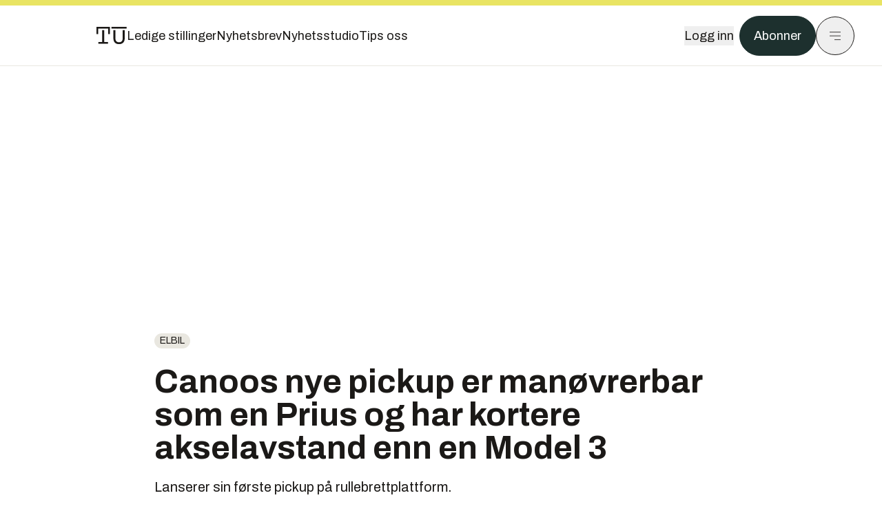

--- FILE ---
content_type: text/html; charset=utf-8
request_url: https://www.tu.no/artikler/canoos-nye-pickup-er-manovrerbar-som-en-prius-og-har-kortere-akselavstand-enn-en-model-3/507899
body_size: 62098
content:
<!DOCTYPE html><html lang="no" class="__variable_4ead3b __variable_83925d __variable_988c8c __variable_8a1c07"><head><meta charSet="utf-8"/><meta name="viewport" content="width=device-width, initial-scale=1"/><link rel="preload" as="image" imageSrcSet="https://images.gfx.no/1000x/2659/2659537/Canoo_PickupTruck_ExteriorSnow_5.jpg 1x, https://images.gfx.no/2000x/2659/2659537/Canoo_PickupTruck_ExteriorSnow_5.jpg 2x"/><link rel="preload" as="image" href="https://cdn.sanity.io/images/u73k6zys/production/3ac489dcb1ff312770b36b9cba6afd74d5072d69-800x450.png?w=400&amp;auto=format"/><link rel="stylesheet" href="https://assets.gfx.no/tu-frontend/_next/static/css/ad8b506686709ad1.css" data-precedence="next"/><link rel="stylesheet" href="https://assets.gfx.no/tu-frontend/_next/static/css/2402177b662d0ec0.css" data-precedence="next"/><link rel="stylesheet" href="https://assets.gfx.no/tu-frontend/_next/static/css/67a4a1ba065fdc53.css" data-precedence="next"/><link rel="preload" as="script" fetchPriority="low" href="https://assets.gfx.no/tu-frontend/_next/static/chunks/webpack-c116125f21494521.js"/><script src="https://assets.gfx.no/tu-frontend/_next/static/chunks/87c73c54-e2916cb38764b201.js" async=""></script><script src="https://assets.gfx.no/tu-frontend/_next/static/chunks/8497-e0690acc48da5c43.js" async=""></script><script src="https://assets.gfx.no/tu-frontend/_next/static/chunks/main-app-1659aaff346544a7.js" async=""></script><script src="https://assets.gfx.no/tu-frontend/_next/static/chunks/85582243-4d9cf01885001990.js" async=""></script><script src="https://assets.gfx.no/tu-frontend/_next/static/chunks/4b19d7e0-843f2ec21c98a904.js" async=""></script><script src="https://assets.gfx.no/tu-frontend/_next/static/chunks/0a3fd8ab-147aaef64b786a17.js" async=""></script><script src="https://assets.gfx.no/tu-frontend/_next/static/chunks/6078-22c1e13e246713ba.js" async=""></script><script src="https://assets.gfx.no/tu-frontend/_next/static/chunks/5900-3e989345b39c37fc.js" async=""></script><script src="https://assets.gfx.no/tu-frontend/_next/static/chunks/133-66620f5565f76f04.js" async=""></script><script src="https://assets.gfx.no/tu-frontend/_next/static/chunks/7312-740f45811563dd4d.js" async=""></script><script src="https://assets.gfx.no/tu-frontend/_next/static/chunks/2092-6bbbba2a65792c26.js" async=""></script><script src="https://assets.gfx.no/tu-frontend/_next/static/chunks/2950-f43597bc9c0d7fb7.js" async=""></script><script src="https://assets.gfx.no/tu-frontend/_next/static/chunks/6137-12d1df882f947966.js" async=""></script><script src="https://assets.gfx.no/tu-frontend/_next/static/chunks/2639-1f3ef561bf46f5ad.js" async=""></script><script src="https://assets.gfx.no/tu-frontend/_next/static/chunks/8727-6eee6b04a0560a1e.js" async=""></script><script src="https://assets.gfx.no/tu-frontend/_next/static/chunks/7376-0d26598295935113.js" async=""></script><script src="https://assets.gfx.no/tu-frontend/_next/static/chunks/718-5c627c121122980d.js" async=""></script><script src="https://assets.gfx.no/tu-frontend/_next/static/chunks/1965-83ada154e1a4bdb1.js" async=""></script><script src="https://assets.gfx.no/tu-frontend/_next/static/chunks/7114-27f106f4980586ac.js" async=""></script><script src="https://assets.gfx.no/tu-frontend/_next/static/chunks/987-8d52f7615b593276.js" async=""></script><script src="https://assets.gfx.no/tu-frontend/_next/static/chunks/6807-859aeb7735a8ca27.js" async=""></script><script src="https://assets.gfx.no/tu-frontend/_next/static/chunks/4610-b23ba8e967376681.js" async=""></script><script src="https://assets.gfx.no/tu-frontend/_next/static/chunks/1847-aa34194dcb52571c.js" async=""></script><script src="https://assets.gfx.no/tu-frontend/_next/static/chunks/8006-d03f7a47aad3e55e.js" async=""></script><script src="https://assets.gfx.no/tu-frontend/_next/static/chunks/2329-e2fd01b12f48ad44.js" async=""></script><script src="https://assets.gfx.no/tu-frontend/_next/static/chunks/6059-f4709b50bbd0e5c4.js" async=""></script><script src="https://assets.gfx.no/tu-frontend/_next/static/chunks/4253-58af3a08ef3873f8.js" async=""></script><script src="https://assets.gfx.no/tu-frontend/_next/static/chunks/4433-edf746883da1940d.js" async=""></script><script src="https://assets.gfx.no/tu-frontend/_next/static/chunks/5060-f043edf2eefe0eef.js" async=""></script><script src="https://assets.gfx.no/tu-frontend/_next/static/chunks/app/(main)/(editorial)/artikler/%5Bslug%5D/%5Bid%5D/page-6692411c578a4932.js" async=""></script><script src="https://assets.gfx.no/tu-frontend/_next/static/chunks/app/(main)/layout-c01a0e460496b784.js" async=""></script><script src="https://assets.gfx.no/tu-frontend/_next/static/chunks/app/(special)/layout-402418995f10c71f.js" async=""></script><script src="https://assets.gfx.no/tu-frontend/_next/static/chunks/app/(main)/not-found-e8d9a847231f9e97.js" async=""></script><script id="ebx" async="" src="https://applets.ebxcdn.com/ebx.js"></script><link rel="preload" href="https://cmp.tu.no/unified/wrapperMessagingWithoutDetection.js" as="script"/><link rel="preload" href="https://securepubads.g.doubleclick.net/tag/js/gpt.js" as="script"/><link rel="preload" href="https://code.piano.io/api/tinypass.min.js" as="script"/><link rel="preload" href="https://cdn.cxense.com/cx.js" as="script"/><link rel="preload" href="https://tag.aticdn.net/piano-analytics.js" as="script"/><meta name="next-size-adjust" content=""/><meta name="theme-color" content="#2b2b2b"/><title>Canoos nye pickup er manøvrerbar som en Prius og har kortere akselavstand enn en Model 3 | Tu.no</title><meta name="description" content="Lanserer sin første pickup på rullebrettplattform."/><link rel="manifest" href="/_neste/manifest.json"/><meta name="keywords" content="Canoo,Elbil"/><meta name="robots" content="max-image-preview:large"/><meta name="cXenseParse:taxonomy" content="Elbil"/><meta name="cXenseParse:title" content="Canoos nye pickup er manøvrerbar som en Prius og har kortere akselavstand enn en Model 3"/><meta name="cXenseParse:articleid" content="507899"/><meta name="cXenseParse:tum-articleType" content="Nyhet"/><meta name="cXenseParse:tum-headline" content="Canoos nye pickup er manøvrerbar som en Prius og har kortere akselavstand enn en Model 3"/><meta name="cXenseParse:tum-subHeadline" content="Canoo pickup"/><meta property="og:title" content="Canoos nye pickup er manøvrerbar som en Prius og har kortere akselavstand enn en Model 3"/><meta property="og:description" content="Lanserer sin første pickup på rullebrettplattform."/><meta property="og:url" content="https://www.tu.no/artikler/canoos-nye-pickup-er-manovrerbar-som-en-prius-og-har-kortere-akselavstand-enn-en-model-3/507899"/><meta property="og:site_name" content="Tu.no"/><meta property="og:image" content="https://images.gfx.no/,1200x/2659/2659537/Canoo_PickupTruck_ExteriorSnow_5.jpg"/><meta property="og:image:width" content="1200"/><meta property="og:image:height" content="676"/><meta property="og:type" content="article"/><meta property="article:published_time" content="2021-03-12T16:00:00.000Z"/><meta property="article:author" content="Marius Valle"/><meta name="twitter:card" content="summary_large_image"/><meta name="twitter:title" content="Canoos nye pickup er manøvrerbar som en Prius og har kortere akselavstand enn en Model 3"/><meta name="twitter:description" content="Lanserer sin første pickup på rullebrettplattform."/><meta name="twitter:image" content="https://images.gfx.no/1200x676/2659/2659537/Canoo_PickupTruck_ExteriorSnow_5.jpg"/><link rel="icon" href="/_neste/favicon.ico"/><link rel="apple-touch-icon" href="/_neste/apple-touch-icon.png"/><meta name="sentry-trace" content="90e6489955335eb20c3ccd93d14d0b10-91b4388242cf673f-0"/><meta name="baggage" content="sentry-environment=production,sentry-release=shff_MRLILJs9Tp9KaX12,sentry-public_key=6a4f838e122341449a6763d3be31652d,sentry-trace_id=90e6489955335eb20c3ccd93d14d0b10,sentry-sampled=false"/><script src="https://assets.gfx.no/tu-frontend/_next/static/chunks/polyfills-42372ed130431b0a.js" noModule=""></script></head><body><div hidden=""><!--$--><!--/$--></div><script>((a,b,c,d,e,f,g,h)=>{let i=document.documentElement,j=["light","dark"];function k(b){var c;(Array.isArray(a)?a:[a]).forEach(a=>{let c="class"===a,d=c&&f?e.map(a=>f[a]||a):e;c?(i.classList.remove(...d),i.classList.add(f&&f[b]?f[b]:b)):i.setAttribute(a,b)}),c=b,h&&j.includes(c)&&(i.style.colorScheme=c)}if(d)k(d);else try{let a=localStorage.getItem(b)||c,d=g&&"system"===a?window.matchMedia("(prefers-color-scheme: dark)").matches?"dark":"light":a;k(d)}catch(a){}})("class","theme","system",null,["light","dark"],null,true,true)</script><script>(self.__next_s=self.__next_s||[]).push([0,{"children":"\n          'use strict'\n          function _typeof(t) {\n            return (_typeof =\n              'function' == typeof Symbol && 'symbol' == typeof Symbol.iterator\n              ? function (t) {\n                return typeof t\n              }\n              : function (t) {\n                return t && 'function' == typeof Symbol && t.constructor === Symbol && t !== Symbol.prototype\n                ? 'symbol'\n                : typeof t\n              })(t)\n            }\n            !(function () {\n              var t = function () {\n                var t,\n                e,\n                o = [],\n                n = window,\n                r = n\n                for (; r; ) {\n                  try {\n                    if (r.frames.__tcfapiLocator) {\n                      t = r\n                      break\n                    }\n                  } catch (t) {}\n                  if (r === n.top) break\n                  r = r.parent\n                }\n                t ||\n                (!(function t() {\n                  var e = n.document,\n                  o = !!n.frames.__tcfapiLocator\n                  if (!o)\n                  if (e.body) {\n                    var r = e.createElement('iframe')\n                    ;(r.style.cssText = 'display:none'), (r.name = '__tcfapiLocator'), e.body.appendChild(r)\n                  } else setTimeout(t, 5)\n                  return !o\n                })(),\n                (n.__tcfapi = function () {\n                  for (var t = arguments.length, n = new Array(t), r = 0; r < t; r++) n[r] = arguments[r]\n                  if (!n.length) return o\n                  'setGdprApplies' === n[0]\n                  ? n.length > 3 &&\n                  2 === parseInt(n[1], 10) &&\n                  'boolean' == typeof n[3] &&\n                  ((e = n[3]), 'function' == typeof n[2] && n[2]('set', !0))\n                  : 'ping' === n[0]\n                  ? 'function' == typeof n[2] && n[2]({ gdprApplies: e, cmpLoaded: !1, cmpStatus: 'stub' })\n                  : o.push(n)\n                }),\n                n.addEventListener(\n                  'message',\n                  function (t) {\n                    var e = 'string' == typeof t.data,\n                    o = {}\n                    if (e)\n                    try {\n                  o = JSON.parse(t.data)\n                } catch (t) {}\n                else o = t.data\n                var n = 'object' === _typeof(o) && null !== o ? o.__tcfapiCall : null\n                n &&\n                window.__tcfapi(\n                  n.command,\n                  n.version,\n                  function (o, r) {\n                    var a = { __tcfapiReturn: { returnValue: o, success: r, callId: n.callId } }\n                    t && t.source && t.source.postMessage && t.source.postMessage(e ? JSON.stringify(a) : a, '*')\n                  },\n                  n.parameter\n                  )\n                },\n                !1\n                ))\n              }\n              'undefined' != typeof module ? (module.exports = t) : t()\n            })()        \n            ","id":"sourcepoint-init"}])</script><script>(self.__next_s=self.__next_s||[]).push([0,{"children":"\n          window._sp_queue = []\n          window._sp_ = {\n            config: {\n              accountId: 1952,\n              baseEndpoint: 'https://cmp.tu.no',\n              propertyHref: 'https://www.tu.no',\n              \n              \n              \n              gdpr: {},\n              events: {},\n            },\n          }\n          ","id":"sourcepoint-config"}])</script><header class="relative w-full h-20 sm:h-24 z-[60] print:hidden"><div class="w-full fixed top-0 z-30 h-20 sm:h-24 border-t-8 border-t-site-brand-darker border-b border-b-brandNeutral-100 dark:border-b-brandStone-700 text-brandNeutral-900 dark:text-brandNeutral-100 bg-white dark:bg-brandNeutral-900"><nav class="fixed top-0 right-0 h-[100dvh] transform transition-transform duration-300 ease-in-out z-40 w-full sm:w-[500px] print:hidden mt-2 bg-site-brand dark:bg-brandStone-800 text-brandNeutral-900 dark:text-brandNeutral-100 translate-x-full"><div class="p-4 pb-10 lg:p-10 pt-0 mt-24 sm:mt-28 flex flex-col gap-10 overflow-y-auto no-scrollbar h-[calc(100dvh-6rem-0.5rem)] sm:h-[calc(100dvh-7rem-0.5rem)]"><form class="w-full" action="/sok"><div class="relative w-full"><input type="search" placeholder="Søk" class="w-full h-14 pl-4 pr-10 text-base border outline-none transition-colors mt-px border-black dark:border-brandNeutral-100 bg-site-brand dark:dark:bg-brandStone-800 text-brandNeutral-900 dark:text-brandNeutral-100 placeholder:text-brandNeutral-900 dark:placeholder:text-brandNeutral-100 hover:shadow-[0_0_0_1px_black] dark:hover:shadow-[0_0_0_1px_#E9E7E0] focus:shadow-[0_0_0_1px_black] dark:focus:shadow-[0_0_0_1px_#E9E7E0]" name="query"/><button type="submit" title="Søk" class="absolute inset-y-0 right-3 flex items-center justify-center"><svg class="w-6 h-6"><use href="/_next/static/svg-assets/sprite.62b548cb69b6977dc9ebc70fd7d8699d.svg#magnifying-glass"></use></svg></button><input type="hidden" name="sortBy" value="date"/></div></form><div class="flex xl:hidden flex-col gap-6 text-xl font-light"><a href="https://tekjobb.no/?utm_source=tu.no&amp;utm_medium=menu" class="hover:underline"><span class="relative inline-block">Ledige stillinger</span></a><a href="https://abonnement.tumedia.no/nyhetsbrev?utm_source=tu.no&amp;utm_medium=menu" class="hover:underline"><span class="relative inline-block">Nyhetsbrev</span></a><a class="hover:underline" href="/nyhetsstudio"><span class="relative inline-block">Nyhetsstudio</span></a><a class="hover:underline" href="mailto:nettdesk@tu.no"><span class="relative inline-block">Tips oss</span></a></div><div class="border-t border-brandNeutral-900 dark:border-brandNeutral-100" data-orientation="vertical"><div data-state="closed" data-orientation="vertical" class="border-b border-brandNeutral-900 dark:border-brandNeutral-100"><h3 data-orientation="vertical" data-state="closed" class="flex"><button type="button" aria-controls="radix-_R_9h6braivb_" aria-expanded="false" data-state="closed" data-orientation="vertical" id="radix-_R_1h6braivb_" class="flex flex-1 items-center justify-between py-4 font-medium transition-all hover:underline [&amp;[data-state=open]&gt;svg]:rotate-180 font-mono text-xs" data-radix-collection-item="">Nyheter<svg xmlns="http://www.w3.org/2000/svg" width="24" height="24" viewBox="0 0 24 24" fill="none" stroke="currentColor" stroke-width="2" stroke-linecap="round" stroke-linejoin="round" class="lucide lucide-chevron-down h-4 w-4 shrink-0 transition-transform duration-200"><path d="m6 9 6 6 6-6"></path></svg></button></h3><div data-state="closed" id="radix-_R_9h6braivb_" hidden="" role="region" aria-labelledby="radix-_R_1h6braivb_" data-orientation="vertical" class="overflow-hidden text-sm transition-all data-[state=closed]:animate-accordion-up data-[state=open]:animate-accordion-down" style="--radix-accordion-content-height:var(--radix-collapsible-content-height);--radix-accordion-content-width:var(--radix-collapsible-content-width)"></div></div><div data-state="closed" data-orientation="vertical" class="border-b border-brandNeutral-900 dark:border-brandNeutral-100"><h3 data-orientation="vertical" data-state="closed" class="flex"><button type="button" aria-controls="radix-_R_ah6braivb_" aria-expanded="false" data-state="closed" data-orientation="vertical" id="radix-_R_2h6braivb_" class="flex flex-1 items-center justify-between py-4 font-medium transition-all hover:underline [&amp;[data-state=open]&gt;svg]:rotate-180 font-mono text-xs" data-radix-collection-item="">Meninger<svg xmlns="http://www.w3.org/2000/svg" width="24" height="24" viewBox="0 0 24 24" fill="none" stroke="currentColor" stroke-width="2" stroke-linecap="round" stroke-linejoin="round" class="lucide lucide-chevron-down h-4 w-4 shrink-0 transition-transform duration-200"><path d="m6 9 6 6 6-6"></path></svg></button></h3><div data-state="closed" id="radix-_R_ah6braivb_" hidden="" role="region" aria-labelledby="radix-_R_2h6braivb_" data-orientation="vertical" class="overflow-hidden text-sm transition-all data-[state=closed]:animate-accordion-up data-[state=open]:animate-accordion-down" style="--radix-accordion-content-height:var(--radix-collapsible-content-height);--radix-accordion-content-width:var(--radix-collapsible-content-width)"></div></div><div data-state="closed" data-orientation="vertical" class="border-b border-brandNeutral-900 dark:border-brandNeutral-100"><h3 data-orientation="vertical" data-state="closed" class="flex"><button type="button" aria-controls="radix-_R_bh6braivb_" aria-expanded="false" data-state="closed" data-orientation="vertical" id="radix-_R_3h6braivb_" class="flex flex-1 items-center justify-between py-4 font-medium transition-all hover:underline [&amp;[data-state=open]&gt;svg]:rotate-180 font-mono text-xs" data-radix-collection-item="">Tjenester<svg xmlns="http://www.w3.org/2000/svg" width="24" height="24" viewBox="0 0 24 24" fill="none" stroke="currentColor" stroke-width="2" stroke-linecap="round" stroke-linejoin="round" class="lucide lucide-chevron-down h-4 w-4 shrink-0 transition-transform duration-200"><path d="m6 9 6 6 6-6"></path></svg></button></h3><div data-state="closed" id="radix-_R_bh6braivb_" hidden="" role="region" aria-labelledby="radix-_R_3h6braivb_" data-orientation="vertical" class="overflow-hidden text-sm transition-all data-[state=closed]:animate-accordion-up data-[state=open]:animate-accordion-down" style="--radix-accordion-content-height:var(--radix-collapsible-content-height);--radix-accordion-content-width:var(--radix-collapsible-content-width)"></div></div><div data-state="closed" data-orientation="vertical" class="border-b border-brandNeutral-900 dark:border-brandNeutral-100"><h3 data-orientation="vertical" data-state="closed" class="flex"><button type="button" aria-controls="radix-_R_ch6braivb_" aria-expanded="false" data-state="closed" data-orientation="vertical" id="radix-_R_4h6braivb_" class="flex flex-1 items-center justify-between py-4 font-medium transition-all hover:underline [&amp;[data-state=open]&gt;svg]:rotate-180 font-mono text-xs" data-radix-collection-item="">Info og kontakt<svg xmlns="http://www.w3.org/2000/svg" width="24" height="24" viewBox="0 0 24 24" fill="none" stroke="currentColor" stroke-width="2" stroke-linecap="round" stroke-linejoin="round" class="lucide lucide-chevron-down h-4 w-4 shrink-0 transition-transform duration-200"><path d="m6 9 6 6 6-6"></path></svg></button></h3><div data-state="closed" id="radix-_R_ch6braivb_" hidden="" role="region" aria-labelledby="radix-_R_4h6braivb_" data-orientation="vertical" class="overflow-hidden text-sm transition-all data-[state=closed]:animate-accordion-up data-[state=open]:animate-accordion-down" style="--radix-accordion-content-height:var(--radix-collapsible-content-height);--radix-accordion-content-width:var(--radix-collapsible-content-width)"></div></div></div></div></nav><div class="absolute top-0 left-0 w-full"><div class="[@media(max-width:1032px)]:px-4 px-0 py-4 flex items-center mx-auto max-w-body-outer h-18 sm:h-22 sm:text-lg gap-16"><div class="z-40"><a aria-label="Gå til forsiden" href="/"><div><svg class="w-[44px] h-[32px]"><use href="/_next/static/svg-assets/sprite.62b548cb69b6977dc9ebc70fd7d8699d.svg#tu-logo"></use></svg></div></a></div><div class="h-8 gap-8 hidden xl:flex flex-wrap items-center"><a href="https://tekjobb.no/?utm_source=tu.no&amp;utm_medium=header" class="hover:underline relative inline-block"><span>Ledige stillinger</span></a><a href="https://abonnement.tumedia.no/nyhetsbrev?utm_source=tu.no&amp;utm_medium=header" class="hover:underline relative inline-block"><span>Nyhetsbrev</span></a><a href="/nyhetsstudio" class="hover:underline relative inline-block"><span>Nyhetsstudio</span></a><a href="mailto:nettdesk@tu.no" class="hover:underline relative inline-block"><span>Tips oss</span></a></div><div class="flex items-center gap-2 z-40 absolute right-4 lg:right-10"><button class="hover:underline mr-2" aria-label="Logg inn"><span>Logg inn</span></button><a href="https://abonnement.tumedia.no/bestill?utm_source=tu.no&amp;utm_medium=header&amp;redirectUri=https://www.tu.no/artikler/canoos-nye-pickup-er-manovrerbar-som-en-prius-og-har-kortere-akselavstand-enn-en-model-3/507899" class="px-5 py-3 sm:py-3.5 text-white items-center text-sm sm:text-lg rounded-full transition-all border bg-brandTeal-900 border-brandTeal-900 hover:bg-transparent hover:text-brandNeutral-900 hover:border-brandNeutral-900 dark:bg-brandTeal-700 dark:border-brandTeal-700 dark:hover:text-white dark:hover:border-white">Abonner</a><button class="w-11 h-11 sm:w-14 sm:h-14 flex items-center justify-center rounded-full border border-solid border-brandNeutral-900 dark:border-brandNeutral-100" aria-label="Meny"><svg class="w-5 h-5"><use href="/_next/static/svg-assets/sprite.62b548cb69b6977dc9ebc70fd7d8699d.svg#menu"></use></svg></button></div></div></div></div></header><main class="bg-white dark:bg-brandNeutral-900 pb-6"><div class="max-w-body-outer mx-auto relative text-lg leading-normal"><div class="page-ad mt-0 pt-4 hidden lg:flex lg:h-[320px]"> <div class="banner-inset"><div class="banner-wrapper"><div class="banner-content" id="brandBoardTop"></div></div></div></div><div class="relative"><div class="absolute -left-6 top-0 h-full -translate-x-full z-20"><div class="sticky right-0 top-24"><div class="page-ad hidden 2xl:flex"> <div class="banner-inset"><div class="banner-wrapper"><div class="banner-content" id="skyscraperLeft"></div></div></div></div><div class="page-ad hidden 2xl:flex"> <div class="banner-inset"><div class="banner-wrapper"><div class="banner-content" id="netBoardLeft"></div></div></div></div></div></div><div class="absolute -right-6 top-0 h-full translate-x-full z-20"><div class="sticky left-0 top-24"><div class="page-ad hidden 2xl:flex mt-4"> <div class="banner-inset"><div class="banner-wrapper"><div class="banner-content" id="skyscraperRight"></div></div></div></div><div class="page-ad hidden 2xl:flex mt-4"> <div class="banner-inset"><div class="banner-wrapper"><div class="banner-content" id="netBoardRight"></div></div></div></div></div></div><div class="pb-8 px-4 md:px-0 relative"><div class="text-left text-pretty break-words max-w-lead mx-auto mb-10 pt-12 relative"><a class="inline-block uppercase px-2 py-1 rounded-full text-sm leading-none hover:underline whitespace-nowrap text-brandNeutral-900 bg-brandNeutral-100 dark:bg-brandStone-300 mb-6" href="/emne/elbil">Elbil</a><h1 class="text-3.25xl sm:text-5xl leading-[1.1] mb-5 font-bold">Canoos nye pickup er manøvrerbar som en Prius og har kortere akselavstand enn en Model 3</h1><p class="text-xl leading-snug mb-8">Lanserer sin første pickup på rullebrettplattform.</p></div><div class="relative z-10 mb-6"><div id="topImage" class="-mx-4 md:mx-0"><img class="max-h-[inherit] " src="https://images.gfx.no/1000x/2659/2659537/Canoo_PickupTruck_ExteriorSnow_5.jpg" srcSet="https://images.gfx.no/1000x/2659/2659537/Canoo_PickupTruck_ExteriorSnow_5.jpg 1x, https://images.gfx.no/2000x/2659/2659537/Canoo_PickupTruck_ExteriorSnow_5.jpg 2x" alt="Canoos pickup har kort akselavstand, men mulighet for et langt lasteplan." loading="eager"/></div><figcaption class="text-sm mt-2 font-sans text-brandStone-600 dark:text-brandStone-300"><span>Canoos pickup har kort akselavstand, men mulighet for et langt lasteplan.</span> <!-- -->Foto: <!-- -->Canoo</figcaption></div><div class="max-w-body text-sm mx-auto mb-6 pb-6 border-b border-b-brandNeutral-900 dark:border-b-brandNeutral-100"><div class="flex gap-x-3 "><div class="relative"><div><button class="inline-flex items-center justify-center gap-2 rounded-full text-sm font-sans ring-offset-white transition-colors focus-visible:outline-none focus-visible:ring-2 focus-visible:ring-neutral-950 focus-visible:ring-offset-2 disabled:pointer-events-none disabled:opacity-50 [&amp;_svg]:pointer-events-none [&amp;_svg]:shrink-0 dark:ring-offset-neutral-950 dark:focus-visible:ring-neutral-300 border border-solid border-brandNeutral-900 bg-transparent text-brandNeutral-900 hover:bg-site-brand-darker dark:bg-brandNeutral-900 dark:text-white dark:border-brandNeutral-100 dark:hover:border-brandNeutral-900 dark:hover:text-brandNeutral-900 py-3 px-4"><svg class="w-4 h-4" stroke-width="1.5"><use href="/_next/static/svg-assets/sprite.62b548cb69b6977dc9ebc70fd7d8699d.svg#share"></use></svg> <span class="mt-0.5">Del</span></button></div><input type="text" class="h-[1px] w-[1px] absolute z-10 top-0 opacity-0"/></div><a href="#comments-507899"><button class="inline-flex items-center justify-center gap-2 rounded-full text-sm font-sans ring-offset-white transition-colors focus-visible:outline-none focus-visible:ring-2 focus-visible:ring-neutral-950 focus-visible:ring-offset-2 disabled:pointer-events-none disabled:opacity-50 [&amp;_svg]:pointer-events-none [&amp;_svg]:shrink-0 dark:ring-offset-neutral-950 dark:focus-visible:ring-neutral-300 border border-solid border-brandNeutral-900 bg-transparent text-brandNeutral-900 hover:bg-site-brand-darker dark:bg-brandNeutral-900 dark:text-white dark:border-brandNeutral-100 dark:hover:border-brandNeutral-900 dark:hover:text-brandNeutral-900 py-3 px-4"><svg class="w-4 h-4" stroke-width="1.5"><use href="/_next/static/svg-assets/sprite.62b548cb69b6977dc9ebc70fd7d8699d.svg#debate"></use></svg>Kommenter</button></a></div><div class="flex justify-center mt-6 font-bold flex-col"><div class="flex items-center mb-4"><a href="/forfattere/272527" class="block w-8 h-8 rounded-full mr-2 overflow-hidden"><img width="32" height="32" class=" " src="https://images.gfx.no/32x32/2904/2904944/marius-v-sq-byline.jpg" srcSet="https://images.gfx.no/32x32/2904/2904944/marius-v-sq-byline.jpg 1x, https://images.gfx.no/64x64/2904/2904944/marius-v-sq-byline.jpg 2x" alt="Marius Valle" loading="lazy"/></a><a href="/forfattere/272527"><span class="hover:underline mr-1">Marius Valle</span></a><span class="font-normal">–  Journalist</span></div></div><div>12. mars 2021 - 17:00 </div></div><div class="page-ad flex md:!hidden"> <div class="banner-inset"><div class="banner-wrapper"><div class="banner-content" id="brandBoardTopMobile"></div></div></div></div><div id="article-wrapper-507899"><div class="mx-auto "><div class="max-w-body mx-auto"></div><div class="article article-wrapper"><p>Det amerikanske oppstartsselskapet Canoo har lansert en ny pickup, som er et svært viktig kjøretøysegment i Nord-Amerika.</p><p>Canoo begynte med å utvikle en kjøretøyplattform, med en idé om å lage biler som kun er tilgjengelig via abonnement. Akkurat det har endret seg noe, og vil også selge bilene til de som ønsker å eie selv.</p><p>Det ble grunnlagt i 2017 av Stefan Krause, Ulrich Kranz og Richard Kim, som alle har bakgrunn fra Faraday Future. </p><div class="my-6 clear-both"><div class="max-w-body-outer ad-wrapper"><div class="inner"><span class="ad-label flex justify-center pb-1 text-xs uppercase">Artikkelen fortsetter etter annonsen</span><a href="/tumstudio/karriere/annonse-andreas-har-gratis-studentabo-jeg-bruker-tu-appen-nesten-hver-dag-br/563463?utm_source=tu.no&amp;utm_medium=articles_inline&amp;utm_content=native" target="_parent" class="!no-underline text-site-color-black"><div><div class="flex bg-white flex-col relative group border-default"><div class="flex justify-between h-12 nativeAdDatas-center items-center px-2 sm:px-4"><div class="group-hover:underline no-underline text-lg uppercase font-bold">annonsørinnhold</div><div class="p-1 justify-end"><div class="h-10 m-auto relative flex items-center justify-end max-w-[80px]"><img class="max-h-[inherit] max-h-full" src="https://images.gfx.no/80x/2883/2883027/TUM-logo-RGB-morkegronn.png" srcSet="https://images.gfx.no/80x/2883/2883027/TUM-logo-RGB-morkegronn.png 1x, https://images.gfx.no/160x/2883/2883027/TUM-logo-RGB-morkegronn.png 2x" alt="Teknisk Ukeblad Media " loading="lazy"/></div></div></div><div class="w-full relative"><div class="overflow-hidden photo "><img src="https://images.gfx.no/cx0,cy1564,cw3024,ch1008,2000x/2896/2896895/IMG_5553.jpg" alt="" width="1000" height="333" loading="lazy" class="transition-transform duration-700 ease-in-out group-hover:scale-[1.02] will-change-transform"/></div></div><div class="group-hover:underline no-underline mt-2 mb-3 mx-2 md:m-3"><div class="font-bold text-2xl">Andreas har gratis studentabo: – Jeg bruker TU-appen nesten hver dag</div></div></div></div></a></div></div></div><p>Den gangen het selskapet Evelozcity, og hadde blant annet fått tidligere Opel-sjef Karl-Thomas Neumann inn i lederteamet. </p><p>– Mens alle lager tradisjonelle biler med motorrom foran og bagasjerom bak, lurte vi på hvorfor det er slik. Vi dyttet alt ned i chassiset, slik at vi har et batteri med hjul, elmotorer og alt er helt flatt, <a href="https://www.tu.no/artikler/den-tidligere-opel-sjefen-vil-bygge-elbiler-pa-en-ny-mate/458602">sa Neumann til TU for to år siden</a>.</p><p>Den nye pickupen er altså laget på det samme chassiset, og skal bli tilgjengelig i 2023. Den har en noe uvanlig utforming sammenlignet med tradisjonelle biler i segmentet, blant annet ved at den ikke har et langt panser. </p><p>Men ser vi på mottakelsen til Tesla Cybertruck, er det trolig nok av amerikanere som vil være interessert i en pickup med utradisjonelt utseende.</p><h2 class="mb-6">320 kilometer rekkevidde </h2><p>Bilen kommer med en rekkevidde på minst 320 kilometer, og har en motoreffekt på 447 kilowatt og et moment på 745 newtonmeter. Dette for versjonen med firehjulstrekk. En variant med bakhjulstrekk skal også produseres.</p><div class="mb-4"><div></div></div><p>Doningen er 4,67 meter lang, men siden man sitter langt mot fronten er det likevel plass til et romslig lasteplan på 1,6 ganger 1,8 til 2,6 meter. Det er som en stor Ford F150 pickup. Imponerende nok er akselavstanden kortere enn på en Tesla Model 3: 2,85 meter.</p><div class="clear-both"><div class="page-ad"> <div class="banner-inset"><div class="banner-wrapper"><div class="banner-content" id="netBoard-10"></div></div></div></div></div><p>Ellers er bilen 1,98 meter bred uten speil, og 1,92 meter høy. </p><p>Lastekapasiteten er 816 kg, og bilen skal være klargjort for hengerfeste.</p><p>En av grunnene til at de klarer å utnytte plassen så godt er at plattformen har en såkalt steer-by-wire-løsning. Det er ingen mekanisk forbindelse mellom ratt og forhjulene.</p><p>De har dermed også mulighet til annen smart plassutnyttelse, som et oppbevaringsrom i fronten, med integrert utfellbart bord til det du måtte trenge noe slikt til. Her er det også strømuttak til verktøy eller andre ting som trenger strøm.</p><p>Lasteplanet har også en utfellbar del man kan bruke til for eksempel arbeidsbord. Man må for øvrig kjøre med lasteplanet forlenget om man vil ha maksimal lasteplass, men det er lagt opp til at dette skal være både mulig og lovlig.</p><p>Sidene på lasteplanet kan også legges ned og brukes som bord. I tillegg er det andre oppbevaringsrom rundt bilen. Det er strømuttak på lasteplanet også.</p><h2 class="mb-6">Kan brukes som campingbil</h2><p>Canoo planlegger i tillegg et campingtillegg, en kasse man kan sette på lasteplanet for å gjøre den om til en campingbil.</p><div class="my-6 clear-both"><div class="max-w-body-outer ad-wrapper"><div class="inner"><span class="ad-label flex justify-center pb-1 text-xs uppercase">Artikkelen fortsetter etter annonsen</span><a href="/brandstory/schneiderelectric/brandstory-ny-ai-basert-driftsplattform-40-90-prosent-installasjons-og-driftsbesparelser/565613?utm_source=tu.no&amp;utm_medium=articles_inline&amp;utm_content=brandstory" target="_parent" class="!no-underline text-site-color-black"><div><div class="flex bg-white flex-col relative group border-default"><div class="flex justify-between h-12 nativeAdDatas-center items-center px-2 sm:px-4"><div class="group-hover:underline no-underline text-lg uppercase font-bold">annonse</div><div class="p-1 justify-end"><div class="h-10 m-auto relative flex items-center justify-end max-w-[80px]"><img class="max-h-[inherit] max-h-full" src="https://images.gfx.no/80x/2717/2717830/squarelogo_RGB.png" srcSet="https://images.gfx.no/80x/2717/2717830/squarelogo_RGB.png 1x, https://images.gfx.no/160x/2717/2717830/squarelogo_RGB.png 2x" alt="Schneider Electric" loading="lazy"/></div></div></div><div class="w-full relative"><div class="overflow-hidden photo "><img src="https://images.gfx.no/cx0,cy147,cw1600,ch533,2000x/2903/2903831/Manish_Kumar_SRN_SE_1600x900.jpg" alt="" width="1000" height="333" loading="lazy" class="transition-transform duration-700 ease-in-out group-hover:scale-[1.02] will-change-transform"/></div></div><div class="group-hover:underline no-underline mt-2 mb-3 mx-2 md:m-3"><div class="font-bold text-2xl">Ny AI basert driftsplattform: 40-90 prosent installasjons- og driftsbesparelser </div></div></div></div></a></div></div></div><div class="mb-6"><div class="w-full sm:w-1/2 mx-auto clear-both sm:float-right sm:pl-4"><img width="332" class=" cursor-pointer w-full sm:w-auto" src="https://images.gfx.no/332x/2659/2659539/Comp%252B2%252B(0-01-22-05)JL%252Bfixed.jpg" srcSet="https://images.gfx.no/332x/2659/2659539/Comp%252B2%252B(0-01-22-05)JL%252Bfixed.jpg 1x, https://images.gfx.no/664x/2659/2659539/Comp%252B2%252B(0-01-22-05)JL%252Bfixed.jpg 2x" alt="Bilen kan gjøres om til campingbil. Foto:  Canoo" loading="lazy"/><figcaption class="text-sm mt-2 font-sans text-brandStone-600 dark:text-brandStone-300"><span>Bilen kan gjøres om til campingbil. Foto:  Canoo</span> </figcaption></div></div><p>Bilen har plass til to personer, men kan også utstyres med benkeseter slik at man kan være tre personer. </p><p>Bilen er den siste i en rekke av elektriske pickuper som er presentert i det amerikanske markedet. Foruten Tesla har også Ford lansert en elektrisk F150, og GMC lansert en elektrisk Hummer. I tillegg kommer Rivian, Bollinger og flere andre med slike biler.</p><p>Hvorvidt Canoo kommer til Europa med dette kjøretøyet er uklart, ettersom de akeller den «all american», men det ser i alle fall ut til å være i en størrelse som ikke vil gjøre den problematisk å ratte på europeiske veier.</p><p>Bilen skal kunne forhåndsreserveres i løpet av andre kvartal, med levering i 2023. Prisen er ikke kjent.</p><p>Flere spesifikasjoner offentliggjøres når bilen nærmer seg produksjon.</p><p>Canoo har fra før lansert en sjuseters folkefrakter og en varebil. Ingen av produktene er foreløpig i produksjon. For litt over et år siden ble det også kjent at de hadde inngått samarbeid med Hyundai, som skal bruke Canoo-plattformen til å utvikle egne biler.</p><a class="group clear-both w-full !no-underline my-8 sm:my-12 bg-stone-50 dark:bg-brandStone-700 dark:text-brandNeutral-100 flex items-stretch flex-nowrap" href="/artikler/kommunikasjon-en-bunnplanke-for-baerekraftig-bytransport/566994"><div class="flex-shrink-0 w-32 sm:w-48 min-h-32 h-auto relative overflow-hidden"><img class=" object-cover h-full w-full transition-transform duration-700 ease-in-out group-hover:scale-[1.05] will-change-transform" src="https://images.gfx.no/undefinedx/2682/2682655/Trikken%2520tilbake%2520i%2520Storgata_2_foto%2520Sporveien%2520(1).jpg" srcSet="https://images.gfx.no/undefinedx/2682/2682655/Trikken%2520tilbake%2520i%2520Storgata_2_foto%2520Sporveien%2520(1).jpg 1x, https://images.gfx.no/NaNx/2682/2682655/Trikken%2520tilbake%2520i%2520Storgata_2_foto%2520Sporveien%2520(1).jpg 2x" alt="" loading="lazy"/></div><div class="flex-1 py-4 px-4 sm:px-5 flex flex-col justify-center"><div class="inline-flex items-center w-max gap-1 px-2 py-1 rounded-full text-sm leading-none text-brandNeutral-900 bg-brandPeach-100"><svg class="w-3 h-3" stroke-width="2.5"><use href="/_next/static/svg-assets/sprite.62b548cb69b6977dc9ebc70fd7d8699d.svg#debate"></use></svg>Debatt</div><p class="group-hover:underline text-brandNeutral-900 dark:text-brandNeutral-100 mt-2 text-lg sm:text-2xl leading-6 sm:leading-7 font-serif font-light">Kommunikasjon – en bunnplanke for bærekraftig bytransport</p></div></a></div></div></div><div class="max-w-body mx-auto"><div class="border-t border-brandNeutral-900 dark:border-brandStone-300 pt-6 my-6 max-w-body mx-auto"><div class="flex flex-wrap gap-2"><a class="inline-block uppercase px-2 py-1 rounded-full text-sm leading-none hover:underline whitespace-nowrap text-brandNeutral-900 bg-brandNeutral-100 dark:bg-brandStone-300" href="/emne/canoo">Canoo</a><a class="inline-block uppercase px-2 py-1 rounded-full text-sm leading-none hover:underline whitespace-nowrap text-brandNeutral-900 bg-brandNeutral-100 dark:bg-brandStone-300" href="/emne/elbil">Elbil</a></div></div><div class="flex gap-x-3 mt-5"><div class="relative"><div><button class="inline-flex items-center justify-center gap-2 rounded-full text-sm font-sans ring-offset-white transition-colors focus-visible:outline-none focus-visible:ring-2 focus-visible:ring-neutral-950 focus-visible:ring-offset-2 disabled:pointer-events-none disabled:opacity-50 [&amp;_svg]:pointer-events-none [&amp;_svg]:shrink-0 dark:ring-offset-neutral-950 dark:focus-visible:ring-neutral-300 border border-solid border-brandNeutral-900 bg-transparent text-brandNeutral-900 hover:bg-site-brand-darker dark:bg-brandNeutral-900 dark:text-white dark:border-brandNeutral-100 dark:hover:border-brandNeutral-900 dark:hover:text-brandNeutral-900 py-3 px-4"><svg class="w-4 h-4" stroke-width="1.5"><use href="/_next/static/svg-assets/sprite.62b548cb69b6977dc9ebc70fd7d8699d.svg#share"></use></svg> <span class="mt-0.5">Del</span></button></div><input type="text" class="h-[1px] w-[1px] absolute z-10 top-0 opacity-0"/></div></div><div class="max-w-body mx-auto my-6" id="comments-507899"><div class="text-xl md:text-3xl mb-2 font-bold">Kommentarer</div><div class="text-base py-2 px-3 bg-brandStone-100 dark:bg-brandStone-700">Du må være innlogget hos Ifrågasätt for å kommentere. Bruk BankID for automatisk oppretting av brukerkonto. Du kan kommentere under fullt navn eller med kallenavn.</div><div id="ifragasatt-507899"></div></div></div></div><div><div class="page-ad"> <div class="banner-inset"><div class="banner-wrapper"><div class="banner-content" id="nativeArticle"></div></div></div></div></div><!--$?--><template id="B:0"></template><!--/$--></div><div class="page-ad"> <div class="banner-inset"><div class="banner-wrapper"><div class="banner-content" id="brandBoardBottom"></div></div></div></div></div><!--$--><!--/$--></main><footer class="bg-brandTeal-900 dark:bg-brandNeutral-950 text-white text-lg font-sans leading-snug py-10 px-4"><div class="max-w-body-outer mx-auto"><div class="flex items-center justify-between mb-8"><a class="text-site-color hover:underline mr-10" aria-label="Gå til forsiden" href="/"><svg class="text-site-brand-darker h-14 w-20"><use href="/_next/static/svg-assets/sprite.62b548cb69b6977dc9ebc70fd7d8699d.svg#tu-logo"></use></svg></a><a href="mailto:nettdesk@tu.no" class="inline-flex items-center justify-center gap-2 rounded-full font-sans ring-offset-white transition-colors focus-visible:outline-none focus-visible:ring-2 focus-visible:ring-neutral-950 focus-visible:ring-offset-2 disabled:pointer-events-none disabled:opacity-50 [&amp;_svg]:pointer-events-none [&amp;_svg]:shrink-0 dark:ring-offset-neutral-950 dark:focus-visible:ring-neutral-300 border border-solid bg-transparent hover:bg-site-brand-darker dark:bg-brandNeutral-900 dark:text-white dark:border-brandNeutral-100 dark:hover:border-brandNeutral-900 dark:hover:text-brandNeutral-900 py-3 px-4 text-lg text-white border-white hover:border-site-brand-darker hover:text-black">Tips oss</a></div><div class="border-t border-white pt-6 grid gap-4 md:gap-6 md:grid-cols-3"><div><div><p class="text-xs text-white/80 mb-2 font-mono">Ansvarlig redaktør</p><p><a href="mailto:kristina@tumedia.no" class="hover:text-site-brand">Kristina Fritsvold Nilsen</a></p></div><div class="mt-8 mb-6"><p class="text-xs text-white/80 mt-4 mb-2 font-mono">Nyhetsredaktør</p><p><a href="mailto:tor@tu.no" class="hover:text-site-brand">Tor M. Nondal</a></p></div></div><div><ul class="space-y-4"><li><a class="hover:text-site-brand" href="/rss">RSS-feed forside</a></li><li><a href="https://www.facebook.com/tekniskukeblad" class="hover:text-site-brand" target="_blank" rel="noopener noreferrer" aria-label="Følg oss på facebook">Facebook</a></li><li><a href="https://www.linkedin.com/company/teknisk-ukeblad" class="hover:text-site-brand" target="_blank" rel="noopener noreferrer" aria-label="Følg oss på linkedin">Linkedin</a></li><li><a href="https://bsky.app/profile/tu.no" class="hover:text-site-brand" target="_blank" rel="noopener noreferrer" aria-label="Følg oss på bsky">Bsky</a></li></ul></div><div><ul class="space-y-4"><li><a href="https://abonnement.tumedia.no/nyhetsbrev?utm_source=tu.no&amp;utm_medium=footer" class="hover:text-site-brand">Nyhetsbrev</a></li><li><button class="cursor-pointer hover:text-site-brand">Samtykkeinnstillinger</button></li><li><a href="https://abonnement.tumedia.no/brukeravtale" class="hover:text-site-brand" target="_blank" rel="noopener noreferrer">Vilkår og bruksbetingelser</a></li><li><a href="https://www.tumedia.no/kunstig-intelligens" class="hover:text-site-brand" target="_blank" rel="noopener noreferrer">KI-retningslinjer</a></li></ul></div></div><p class="mt-8">All journalistikk er basert på<!-- --> <a href="https://presse.no/Etisk-regelverk/Vaer-Varsom-plakaten" class="underline hover:text-site-brand">Vær varsom-plakaten</a> <!-- -->og<!-- --> <a href="https://presse.no/Etisk-regelverk/Redaktoerplakaten" class="underline hover:text-site-brand">Redaktørplakaten</a></p><div class="mt-8 space-y-4 border-t border-white"><div data-orientation="vertical"><div data-state="closed" data-orientation="vertical" class="border-b"><h3 data-orientation="vertical" data-state="closed" class="flex"><button type="button" aria-controls="radix-_R_1cibraivb_" aria-expanded="false" data-state="closed" data-orientation="vertical" id="radix-_R_cibraivb_" class="flex flex-1 items-center justify-between py-4 font-medium transition-all [&amp;[data-state=open]&gt;svg]:rotate-180 hover:text-site-brand hover:no-underline" data-radix-collection-item="">Abonnement<svg xmlns="http://www.w3.org/2000/svg" width="24" height="24" viewBox="0 0 24 24" fill="none" stroke="currentColor" stroke-width="2" stroke-linecap="round" stroke-linejoin="round" class="lucide lucide-chevron-down h-4 w-4 shrink-0 transition-transform duration-200"><path d="m6 9 6 6 6-6"></path></svg></button></h3><div data-state="closed" id="radix-_R_1cibraivb_" hidden="" role="region" aria-labelledby="radix-_R_cibraivb_" data-orientation="vertical" class="overflow-hidden text-sm transition-all data-[state=closed]:animate-accordion-up data-[state=open]:animate-accordion-down" style="--radix-accordion-content-height:var(--radix-collapsible-content-height);--radix-accordion-content-width:var(--radix-collapsible-content-width)"></div></div><div data-state="closed" data-orientation="vertical" class="border-b"><h3 data-orientation="vertical" data-state="closed" class="flex"><button type="button" aria-controls="radix-_R_1kibraivb_" aria-expanded="false" data-state="closed" data-orientation="vertical" id="radix-_R_kibraivb_" class="flex flex-1 items-center justify-between py-4 font-medium transition-all [&amp;[data-state=open]&gt;svg]:rotate-180 hover:text-site-brand hover:no-underline" data-radix-collection-item="">Kontakt<svg xmlns="http://www.w3.org/2000/svg" width="24" height="24" viewBox="0 0 24 24" fill="none" stroke="currentColor" stroke-width="2" stroke-linecap="round" stroke-linejoin="round" class="lucide lucide-chevron-down h-4 w-4 shrink-0 transition-transform duration-200"><path d="m6 9 6 6 6-6"></path></svg></button></h3><div data-state="closed" id="radix-_R_1kibraivb_" hidden="" role="region" aria-labelledby="radix-_R_kibraivb_" data-orientation="vertical" class="overflow-hidden text-sm transition-all data-[state=closed]:animate-accordion-up data-[state=open]:animate-accordion-down" style="--radix-accordion-content-height:var(--radix-collapsible-content-height);--radix-accordion-content-width:var(--radix-collapsible-content-width)"></div></div></div></div><div class="mt-10 md:pb-6 text-sm text-white flex justify-between items-center flex-wrap gap-8"><p>© 1995-<!-- -->2026<!-- --> <a href="https://www.tumedia.no/?utm_source=tu.no&amp;utm_medium=footer" class="underline font-semibold hover:text-site-brand">Teknisk Ukeblad Media AS</a></p><svg class="w-32 h-7"><use href="/_next/static/svg-assets/sprite.62b548cb69b6977dc9ebc70fd7d8699d.svg#tumedia-logo"></use></svg></div></div></footer><div id="piano-experience-bottom" class="sticky bottom-0 left-0 z-50 w-full"></div><noscript><img height="1" width="1" style="display:none" alt="" src="https://px.ads.linkedin.com/collect/?pid=5419809&amp;fmt=gif"/></noscript><script>requestAnimationFrame(function(){$RT=performance.now()});</script><script src="https://assets.gfx.no/tu-frontend/_next/static/chunks/webpack-c116125f21494521.js" id="_R_" async=""></script><div hidden id="S:0"><div class="bg-brandStone-100 dark:bg-brandNeutral-950 relative my-6 py-4 sm:py-6 px-4 lg:px-6 lg:w-screen lg:ml-[-50vw] lg:left-1/2"><div class="max-w-body-outer mx-auto sm:mt-2"><a href="https://tekjobb.no/stillinger?utm_source=tu.no&amp;utm_medium=articles_inline&amp;utm_content=carousel_top" target="_blank" rel="noopener noreferrer" class="flex py-2 sm:py-3 items-center justify-between group"><svg class="w-24 sm:w-32 h-7"><use href="/_next/static/svg-assets/sprite.62b548cb69b6977dc9ebc70fd7d8699d.svg#tekjobb-logo"></use></svg><div class="flex items-center justify-end"><span class="text-sm sm:text-base font-semibold mr-2 group-hover:underline">Se flere jobber</span></div></a><a href="https://tekjobb.no/hvordan-stillingsannonse?utm_source=tu.no&amp;utm_medium=articles_inline&amp;utm_content=carousel_article_featured" class="block group text-brandNeutral-900" target="_blank" rel="noopener noreferrer"><div class="flex bg-white dark:bg-brandStone-100"><div class="flex flex-col justify-center w-[66%] py-2 px-4 sm:py-3 sm:px-10"><div class="text-xl leading-6 md:text-3.25xl font-serif font-light md:leading-9 mb-2 sm:mb-4 group-hover:underline">Hvordan lage en stillingsannonse på Tekjobb?</div><div class="flex items-center"><span class="text-sm font-semibold font-sans mr-3 group-hover:underline">Les mer</span></div></div><div class="w-[34%] flex items-center"><img class="object-cover h-full w-full" src="https://cdn.sanity.io/images/u73k6zys/production/3ac489dcb1ff312770b36b9cba6afd74d5072d69-800x450.png?w=400&amp;auto=format" alt="Hvordan lage en stillingsannonse på Tekjobb?"/></div></div></a><div class="relative py-4 overflow-hidden"><div class="flex text-brandNeutral-900"><div class="flex-[0_0_40%] sm:flex-[0_0_30%] md:flex-[0_0_22%]"><div class="pr-4 flex"><a href="https://tekjobb.no/stillinger/felthydrolog-statistiske-modeller-iVCMqgV?utm_source=tu.no&amp;utm_medium=articles_inline&amp;utm_content=carousel_featured" target="_blank" rel="noopener noreferrer" class="block rounded bg-white dark:bg-brandStone-100 relative group w-full"><div class="w-full flex items-center justify-center"><div class="w-48 h-24 sm:h-32 flex items-center bg-white dark:bg-brandStone-100 justify-center"><img class="max-w-[80%] h-auto max-h-16" loading="lazy" src="https://cdn.sanity.io/images/u73k6zys/production/75d68664d255f250fb5c9c0fed77d197e041f635-713x477.png?w=192&amp;h=100&amp;q=75&amp;fit=clip&amp;auto=format" alt="NVE"/></div></div><div class="px-2 group-hover:underline break-words text-sm font-semibold text-center border-t border-t-brandStone-200 h-32 flex items-center justify-center">Felthydrolog + statistiske modeller</div></a></div></div><div class="flex-[0_0_40%] sm:flex-[0_0_30%] md:flex-[0_0_22%]"><div class="pr-4 flex"><a href="https://tekjobb.no/stillinger/eiendomsdrifter-j2vmqy9?utm_source=tu.no&amp;utm_medium=articles_inline&amp;utm_content=carousel_featured" target="_blank" rel="noopener noreferrer" class="block rounded bg-white dark:bg-brandStone-100 relative group w-full"><div class="w-full flex items-center justify-center"><div class="w-48 h-24 sm:h-32 flex items-center bg-white dark:bg-brandStone-100 justify-center"><img class="max-w-[80%] h-auto max-h-16" loading="lazy" src="https://cdn.sanity.io/images/u73k6zys/production/af24b6bfd88ea5c3a9569d55d93ce2052dff00b0-2160x427.png?w=192&amp;h=100&amp;q=75&amp;fit=clip&amp;auto=format" alt="Statsbygg"/></div></div><div class="px-2 group-hover:underline break-words text-sm font-semibold text-center border-t border-t-brandStone-200 h-32 flex items-center justify-center">Eiendomsdrifter </div></a></div></div><div class="flex-[0_0_40%] sm:flex-[0_0_30%] md:flex-[0_0_22%]"><div class="pr-4 flex"><a href="https://tekjobb.no/stillinger/seniorradgiver-prosjektleder-va-prosess-59S1RDL?utm_source=tu.no&amp;utm_medium=articles_inline&amp;utm_content=carousel_featured" target="_blank" rel="noopener noreferrer" class="block rounded bg-white dark:bg-brandStone-100 relative group w-full"><div class="w-full flex items-center justify-center"><div class="w-48 h-24 sm:h-32 flex items-center bg-white dark:bg-brandStone-100 justify-center"><img class="max-w-[80%] h-auto max-h-16" loading="lazy" src="https://cdn.sanity.io/images/u73k6zys/production/a3e597c0fdba63ae95ef98a1c77d01e208ba078e-950x137.jpg?w=192&amp;h=100&amp;q=75&amp;fit=clip&amp;auto=format" alt="Multiconsult Norge AS"/></div></div><div class="px-2 group-hover:underline break-words text-sm font-semibold text-center border-t border-t-brandStone-200 h-32 flex items-center justify-center">Seniorrådgiver  / Prosjektleder VA prosess</div></a></div></div><div class="flex-[0_0_40%] sm:flex-[0_0_30%] md:flex-[0_0_22%]"><div class="pr-4 flex"><a href="https://tekjobb.no/stillinger/daglig-leder-I9OYqpQkE-?utm_source=tu.no&amp;utm_medium=articles_inline&amp;utm_content=carousel_featured" target="_blank" rel="noopener noreferrer" class="block rounded bg-white dark:bg-brandStone-100 relative group w-full"><div class="w-full flex items-center justify-center"><div class="w-48 h-24 sm:h-32 flex items-center bg-white dark:bg-brandStone-100 justify-center"><img class="max-w-[80%] h-auto max-h-16" loading="lazy" src="https://cdn.sanity.io/images/u73k6zys/production/d02ded3d48db28741200bbb5ae101c01a3192bba-800x450.jpg?w=192&amp;h=100&amp;q=75&amp;fit=clip&amp;auto=format" alt="IKT Valdres IKS"/></div></div><div class="px-2 group-hover:underline break-words text-sm font-semibold text-center border-t border-t-brandStone-200 h-32 flex items-center justify-center">Daglig leder</div></a></div></div></div><div class="mt-4 flex items-center justify-between"><div class="flex gap-4"><button class="inline-flex items-center justify-center gap-2 rounded-full text-sm font-sans ring-offset-white transition-colors focus-visible:outline-none focus-visible:ring-2 focus-visible:ring-neutral-950 focus-visible:ring-offset-2 disabled:pointer-events-none disabled:opacity-50 [&amp;_svg]:pointer-events-none [&amp;_svg]:shrink-0 dark:ring-offset-neutral-950 dark:focus-visible:ring-neutral-300 border border-solid border-brandNeutral-900 bg-transparent text-brandNeutral-900 hover:bg-site-brand-darker dark:bg-brandNeutral-900 dark:text-white dark:border-brandNeutral-100 dark:hover:border-brandNeutral-900 dark:hover:text-brandNeutral-900 h-11 w-11"><svg class="h-4 w-4" stroke-width="1.5"><use href="/_next/static/svg-assets/sprite.62b548cb69b6977dc9ebc70fd7d8699d.svg#arrow-left"></use></svg></button><button class="inline-flex items-center justify-center gap-2 rounded-full text-sm font-sans ring-offset-white transition-colors focus-visible:outline-none focus-visible:ring-2 focus-visible:ring-neutral-950 focus-visible:ring-offset-2 disabled:pointer-events-none disabled:opacity-50 [&amp;_svg]:pointer-events-none [&amp;_svg]:shrink-0 dark:ring-offset-neutral-950 dark:focus-visible:ring-neutral-300 border border-solid border-brandNeutral-900 bg-transparent text-brandNeutral-900 hover:bg-site-brand-darker dark:bg-brandNeutral-900 dark:text-white dark:border-brandNeutral-100 dark:hover:border-brandNeutral-900 dark:hover:text-brandNeutral-900 h-11 w-11"><svg class="h-4 w-4" stroke-width="1.5"><use href="/_next/static/svg-assets/sprite.62b548cb69b6977dc9ebc70fd7d8699d.svg#arrow-right"></use></svg></button></div><div class="sm:flex items-center text-center justify-center"><span class="mr-2 text-sm">En tjeneste fra</span><svg class="w-28 h-6"><use href="/_next/static/svg-assets/sprite.62b548cb69b6977dc9ebc70fd7d8699d.svg#tumedia-logo"></use></svg></div></div></div></div></div></div><script>$RB=[];$RV=function(a){$RT=performance.now();for(var b=0;b<a.length;b+=2){var c=a[b],e=a[b+1];null!==e.parentNode&&e.parentNode.removeChild(e);var f=c.parentNode;if(f){var g=c.previousSibling,h=0;do{if(c&&8===c.nodeType){var d=c.data;if("/$"===d||"/&"===d)if(0===h)break;else h--;else"$"!==d&&"$?"!==d&&"$~"!==d&&"$!"!==d&&"&"!==d||h++}d=c.nextSibling;f.removeChild(c);c=d}while(c);for(;e.firstChild;)f.insertBefore(e.firstChild,c);g.data="$";g._reactRetry&&requestAnimationFrame(g._reactRetry)}}a.length=0};
$RC=function(a,b){if(b=document.getElementById(b))(a=document.getElementById(a))?(a.previousSibling.data="$~",$RB.push(a,b),2===$RB.length&&("number"!==typeof $RT?requestAnimationFrame($RV.bind(null,$RB)):(a=performance.now(),setTimeout($RV.bind(null,$RB),2300>a&&2E3<a?2300-a:$RT+300-a)))):b.parentNode.removeChild(b)};$RC("B:0","S:0")</script><script>(self.__next_f=self.__next_f||[]).push([0])</script><script>self.__next_f.push([1,"1:\"$Sreact.fragment\"\n2:I[85341,[],\"\"]\n3:I[90025,[],\"\"]\n7:I[15104,[],\"OutletBoundary\"]\n9:I[94777,[],\"AsyncMetadataOutlet\"]\nb:I[15104,[],\"ViewportBoundary\"]\nd:I[15104,[],\"MetadataBoundary\"]\ne:\"$Sreact.suspense\"\n10:I[34431,[],\"\"]\n"])</script><script>self.__next_f.push([1,"11:I[6059,[\"1046\",\"static/chunks/85582243-4d9cf01885001990.js\",\"411\",\"static/chunks/4b19d7e0-843f2ec21c98a904.js\",\"1940\",\"static/chunks/0a3fd8ab-147aaef64b786a17.js\",\"6078\",\"static/chunks/6078-22c1e13e246713ba.js\",\"5900\",\"static/chunks/5900-3e989345b39c37fc.js\",\"133\",\"static/chunks/133-66620f5565f76f04.js\",\"7312\",\"static/chunks/7312-740f45811563dd4d.js\",\"2092\",\"static/chunks/2092-6bbbba2a65792c26.js\",\"2950\",\"static/chunks/2950-f43597bc9c0d7fb7.js\",\"6137\",\"static/chunks/6137-12d1df882f947966.js\",\"2639\",\"static/chunks/2639-1f3ef561bf46f5ad.js\",\"8727\",\"static/chunks/8727-6eee6b04a0560a1e.js\",\"7376\",\"static/chunks/7376-0d26598295935113.js\",\"718\",\"static/chunks/718-5c627c121122980d.js\",\"1965\",\"static/chunks/1965-83ada154e1a4bdb1.js\",\"7114\",\"static/chunks/7114-27f106f4980586ac.js\",\"987\",\"static/chunks/987-8d52f7615b593276.js\",\"6807\",\"static/chunks/6807-859aeb7735a8ca27.js\",\"4610\",\"static/chunks/4610-b23ba8e967376681.js\",\"1847\",\"static/chunks/1847-aa34194dcb52571c.js\",\"8006\",\"static/chunks/8006-d03f7a47aad3e55e.js\",\"2329\",\"static/chunks/2329-e2fd01b12f48ad44.js\",\"6059\",\"static/chunks/6059-f4709b50bbd0e5c4.js\",\"4253\",\"static/chunks/4253-58af3a08ef3873f8.js\",\"4433\",\"static/chunks/4433-edf746883da1940d.js\",\"5060\",\"static/chunks/5060-f043edf2eefe0eef.js\",\"2383\",\"static/chunks/app/(main)/(editorial)/artikler/%5Bslug%5D/%5Bid%5D/page-6692411c578a4932.js\"],\"default\"]\n"])</script><script>self.__next_f.push([1,"12:I[19664,[\"1046\",\"static/chunks/85582243-4d9cf01885001990.js\",\"411\",\"static/chunks/4b19d7e0-843f2ec21c98a904.js\",\"1940\",\"static/chunks/0a3fd8ab-147aaef64b786a17.js\",\"6078\",\"static/chunks/6078-22c1e13e246713ba.js\",\"5900\",\"static/chunks/5900-3e989345b39c37fc.js\",\"133\",\"static/chunks/133-66620f5565f76f04.js\",\"7312\",\"static/chunks/7312-740f45811563dd4d.js\",\"2092\",\"static/chunks/2092-6bbbba2a65792c26.js\",\"2950\",\"static/chunks/2950-f43597bc9c0d7fb7.js\",\"6137\",\"static/chunks/6137-12d1df882f947966.js\",\"2639\",\"static/chunks/2639-1f3ef561bf46f5ad.js\",\"8727\",\"static/chunks/8727-6eee6b04a0560a1e.js\",\"7376\",\"static/chunks/7376-0d26598295935113.js\",\"718\",\"static/chunks/718-5c627c121122980d.js\",\"1965\",\"static/chunks/1965-83ada154e1a4bdb1.js\",\"7114\",\"static/chunks/7114-27f106f4980586ac.js\",\"987\",\"static/chunks/987-8d52f7615b593276.js\",\"6807\",\"static/chunks/6807-859aeb7735a8ca27.js\",\"4610\",\"static/chunks/4610-b23ba8e967376681.js\",\"1847\",\"static/chunks/1847-aa34194dcb52571c.js\",\"8006\",\"static/chunks/8006-d03f7a47aad3e55e.js\",\"2329\",\"static/chunks/2329-e2fd01b12f48ad44.js\",\"6059\",\"static/chunks/6059-f4709b50bbd0e5c4.js\",\"4253\",\"static/chunks/4253-58af3a08ef3873f8.js\",\"4433\",\"static/chunks/4433-edf746883da1940d.js\",\"5060\",\"static/chunks/5060-f043edf2eefe0eef.js\",\"2383\",\"static/chunks/app/(main)/(editorial)/artikler/%5Bslug%5D/%5Bid%5D/page-6692411c578a4932.js\"],\"\"]\n"])</script><script>self.__next_f.push([1,"19:I[86144,[\"1046\",\"static/chunks/85582243-4d9cf01885001990.js\",\"411\",\"static/chunks/4b19d7e0-843f2ec21c98a904.js\",\"1940\",\"static/chunks/0a3fd8ab-147aaef64b786a17.js\",\"6078\",\"static/chunks/6078-22c1e13e246713ba.js\",\"5900\",\"static/chunks/5900-3e989345b39c37fc.js\",\"133\",\"static/chunks/133-66620f5565f76f04.js\",\"7312\",\"static/chunks/7312-740f45811563dd4d.js\",\"2092\",\"static/chunks/2092-6bbbba2a65792c26.js\",\"2950\",\"static/chunks/2950-f43597bc9c0d7fb7.js\",\"6137\",\"static/chunks/6137-12d1df882f947966.js\",\"2639\",\"static/chunks/2639-1f3ef561bf46f5ad.js\",\"8727\",\"static/chunks/8727-6eee6b04a0560a1e.js\",\"7376\",\"static/chunks/7376-0d26598295935113.js\",\"718\",\"static/chunks/718-5c627c121122980d.js\",\"1965\",\"static/chunks/1965-83ada154e1a4bdb1.js\",\"7114\",\"static/chunks/7114-27f106f4980586ac.js\",\"987\",\"static/chunks/987-8d52f7615b593276.js\",\"6807\",\"static/chunks/6807-859aeb7735a8ca27.js\",\"4610\",\"static/chunks/4610-b23ba8e967376681.js\",\"1847\",\"static/chunks/1847-aa34194dcb52571c.js\",\"8006\",\"static/chunks/8006-d03f7a47aad3e55e.js\",\"2329\",\"static/chunks/2329-e2fd01b12f48ad44.js\",\"6059\",\"static/chunks/6059-f4709b50bbd0e5c4.js\",\"4253\",\"static/chunks/4253-58af3a08ef3873f8.js\",\"4433\",\"static/chunks/4433-edf746883da1940d.js\",\"5060\",\"static/chunks/5060-f043edf2eefe0eef.js\",\"2383\",\"static/chunks/app/(main)/(editorial)/artikler/%5Bslug%5D/%5Bid%5D/page-6692411c578a4932.js\"],\"default\"]\n"])</script><script>self.__next_f.push([1,"1a:I[62600,[\"1046\",\"static/chunks/85582243-4d9cf01885001990.js\",\"411\",\"static/chunks/4b19d7e0-843f2ec21c98a904.js\",\"1940\",\"static/chunks/0a3fd8ab-147aaef64b786a17.js\",\"6078\",\"static/chunks/6078-22c1e13e246713ba.js\",\"5900\",\"static/chunks/5900-3e989345b39c37fc.js\",\"133\",\"static/chunks/133-66620f5565f76f04.js\",\"7312\",\"static/chunks/7312-740f45811563dd4d.js\",\"2092\",\"static/chunks/2092-6bbbba2a65792c26.js\",\"2950\",\"static/chunks/2950-f43597bc9c0d7fb7.js\",\"6137\",\"static/chunks/6137-12d1df882f947966.js\",\"2639\",\"static/chunks/2639-1f3ef561bf46f5ad.js\",\"8727\",\"static/chunks/8727-6eee6b04a0560a1e.js\",\"7376\",\"static/chunks/7376-0d26598295935113.js\",\"718\",\"static/chunks/718-5c627c121122980d.js\",\"1965\",\"static/chunks/1965-83ada154e1a4bdb1.js\",\"7114\",\"static/chunks/7114-27f106f4980586ac.js\",\"987\",\"static/chunks/987-8d52f7615b593276.js\",\"6807\",\"static/chunks/6807-859aeb7735a8ca27.js\",\"4610\",\"static/chunks/4610-b23ba8e967376681.js\",\"1847\",\"static/chunks/1847-aa34194dcb52571c.js\",\"8006\",\"static/chunks/8006-d03f7a47aad3e55e.js\",\"2329\",\"static/chunks/2329-e2fd01b12f48ad44.js\",\"6059\",\"static/chunks/6059-f4709b50bbd0e5c4.js\",\"4253\",\"static/chunks/4253-58af3a08ef3873f8.js\",\"4433\",\"static/chunks/4433-edf746883da1940d.js\",\"5060\",\"static/chunks/5060-f043edf2eefe0eef.js\",\"2383\",\"static/chunks/app/(main)/(editorial)/artikler/%5Bslug%5D/%5Bid%5D/page-6692411c578a4932.js\"],\"Accordion\"]\n"])</script><script>self.__next_f.push([1,"1b:I[62600,[\"1046\",\"static/chunks/85582243-4d9cf01885001990.js\",\"411\",\"static/chunks/4b19d7e0-843f2ec21c98a904.js\",\"1940\",\"static/chunks/0a3fd8ab-147aaef64b786a17.js\",\"6078\",\"static/chunks/6078-22c1e13e246713ba.js\",\"5900\",\"static/chunks/5900-3e989345b39c37fc.js\",\"133\",\"static/chunks/133-66620f5565f76f04.js\",\"7312\",\"static/chunks/7312-740f45811563dd4d.js\",\"2092\",\"static/chunks/2092-6bbbba2a65792c26.js\",\"2950\",\"static/chunks/2950-f43597bc9c0d7fb7.js\",\"6137\",\"static/chunks/6137-12d1df882f947966.js\",\"2639\",\"static/chunks/2639-1f3ef561bf46f5ad.js\",\"8727\",\"static/chunks/8727-6eee6b04a0560a1e.js\",\"7376\",\"static/chunks/7376-0d26598295935113.js\",\"718\",\"static/chunks/718-5c627c121122980d.js\",\"1965\",\"static/chunks/1965-83ada154e1a4bdb1.js\",\"7114\",\"static/chunks/7114-27f106f4980586ac.js\",\"987\",\"static/chunks/987-8d52f7615b593276.js\",\"6807\",\"static/chunks/6807-859aeb7735a8ca27.js\",\"4610\",\"static/chunks/4610-b23ba8e967376681.js\",\"1847\",\"static/chunks/1847-aa34194dcb52571c.js\",\"8006\",\"static/chunks/8006-d03f7a47aad3e55e.js\",\"2329\",\"static/chunks/2329-e2fd01b12f48ad44.js\",\"6059\",\"static/chunks/6059-f4709b50bbd0e5c4.js\",\"4253\",\"static/chunks/4253-58af3a08ef3873f8.js\",\"4433\",\"static/chunks/4433-edf746883da1940d.js\",\"5060\",\"static/chunks/5060-f043edf2eefe0eef.js\",\"2383\",\"static/chunks/app/(main)/(editorial)/artikler/%5Bslug%5D/%5Bid%5D/page-6692411c578a4932.js\"],\"AccordionItem\"]\n"])</script><script>self.__next_f.push([1,"1c:I[62600,[\"1046\",\"static/chunks/85582243-4d9cf01885001990.js\",\"411\",\"static/chunks/4b19d7e0-843f2ec21c98a904.js\",\"1940\",\"static/chunks/0a3fd8ab-147aaef64b786a17.js\",\"6078\",\"static/chunks/6078-22c1e13e246713ba.js\",\"5900\",\"static/chunks/5900-3e989345b39c37fc.js\",\"133\",\"static/chunks/133-66620f5565f76f04.js\",\"7312\",\"static/chunks/7312-740f45811563dd4d.js\",\"2092\",\"static/chunks/2092-6bbbba2a65792c26.js\",\"2950\",\"static/chunks/2950-f43597bc9c0d7fb7.js\",\"6137\",\"static/chunks/6137-12d1df882f947966.js\",\"2639\",\"static/chunks/2639-1f3ef561bf46f5ad.js\",\"8727\",\"static/chunks/8727-6eee6b04a0560a1e.js\",\"7376\",\"static/chunks/7376-0d26598295935113.js\",\"718\",\"static/chunks/718-5c627c121122980d.js\",\"1965\",\"static/chunks/1965-83ada154e1a4bdb1.js\",\"7114\",\"static/chunks/7114-27f106f4980586ac.js\",\"987\",\"static/chunks/987-8d52f7615b593276.js\",\"6807\",\"static/chunks/6807-859aeb7735a8ca27.js\",\"4610\",\"static/chunks/4610-b23ba8e967376681.js\",\"1847\",\"static/chunks/1847-aa34194dcb52571c.js\",\"8006\",\"static/chunks/8006-d03f7a47aad3e55e.js\",\"2329\",\"static/chunks/2329-e2fd01b12f48ad44.js\",\"6059\",\"static/chunks/6059-f4709b50bbd0e5c4.js\",\"4253\",\"static/chunks/4253-58af3a08ef3873f8.js\",\"4433\",\"static/chunks/4433-edf746883da1940d.js\",\"5060\",\"static/chunks/5060-f043edf2eefe0eef.js\",\"2383\",\"static/chunks/app/(main)/(editorial)/artikler/%5Bslug%5D/%5Bid%5D/page-6692411c578a4932.js\"],\"AccordionTrigger\"]\n"])</script><script>self.__next_f.push([1,"1d:I[62600,[\"1046\",\"static/chunks/85582243-4d9cf01885001990.js\",\"411\",\"static/chunks/4b19d7e0-843f2ec21c98a904.js\",\"1940\",\"static/chunks/0a3fd8ab-147aaef64b786a17.js\",\"6078\",\"static/chunks/6078-22c1e13e246713ba.js\",\"5900\",\"static/chunks/5900-3e989345b39c37fc.js\",\"133\",\"static/chunks/133-66620f5565f76f04.js\",\"7312\",\"static/chunks/7312-740f45811563dd4d.js\",\"2092\",\"static/chunks/2092-6bbbba2a65792c26.js\",\"2950\",\"static/chunks/2950-f43597bc9c0d7fb7.js\",\"6137\",\"static/chunks/6137-12d1df882f947966.js\",\"2639\",\"static/chunks/2639-1f3ef561bf46f5ad.js\",\"8727\",\"static/chunks/8727-6eee6b04a0560a1e.js\",\"7376\",\"static/chunks/7376-0d26598295935113.js\",\"718\",\"static/chunks/718-5c627c121122980d.js\",\"1965\",\"static/chunks/1965-83ada154e1a4bdb1.js\",\"7114\",\"static/chunks/7114-27f106f4980586ac.js\",\"987\",\"static/chunks/987-8d52f7615b593276.js\",\"6807\",\"static/chunks/6807-859aeb7735a8ca27.js\",\"4610\",\"static/chunks/4610-b23ba8e967376681.js\",\"1847\",\"static/chunks/1847-aa34194dcb52571c.js\",\"8006\",\"static/chunks/8006-d03f7a47aad3e55e.js\",\"2329\",\"static/chunks/2329-e2fd01b12f48ad44.js\",\"6059\",\"static/chunks/6059-f4709b50bbd0e5c4.js\",\"4253\",\"static/chunks/4253-58af3a08ef3873f8.js\",\"4433\",\"static/chunks/4433-edf746883da1940d.js\",\"5060\",\"static/chunks/5060-f043edf2eefe0eef.js\",\"2383\",\"static/chunks/app/(main)/(editorial)/artikler/%5Bslug%5D/%5Bid%5D/page-6692411c578a4932.js\"],\"AccordionContent\"]\n"])</script><script>self.__next_f.push([1,":HL[\"https://assets.gfx.no/tu-frontend/_next/static/media/1ba43d6e87cdedbe-s.p.woff2\",\"font\",{\"crossOrigin\":\"\",\"type\":\"font/woff2\"}]\n:HL[\"https://assets.gfx.no/tu-frontend/_next/static/media/23d669af23d19c95-s.p.woff2\",\"font\",{\"crossOrigin\":\"\",\"type\":\"font/woff2\"}]\n:HL[\"https://assets.gfx.no/tu-frontend/_next/static/media/2d4bf1e02d38929b-s.p.woff2\",\"font\",{\"crossOrigin\":\"\",\"type\":\"font/woff2\"}]\n:HL[\"https://assets.gfx.no/tu-frontend/_next/static/media/665e920483964785.p.woff2\",\"font\",{\"crossOrigin\":\"\",\"type\":\"font/woff2\"}]\n:HL[\"https://assets.gfx.no/tu-frontend/_next/static/css/ad8b506686709ad1.css\",\"style\"]\n:HL[\"https://assets.gfx.no/tu-frontend/_next/static/css/2402177b662d0ec0.css\",\"style\"]\n:HL[\"https://assets.gfx.no/tu-frontend/_next/static/css/67a4a1ba065fdc53.css\",\"style\"]\n"])</script><script>self.__next_f.push([1,"0:{\"P\":null,\"b\":\"shff_MRLILJs9Tp9KaX12\",\"p\":\"https://assets.gfx.no/tu-frontend\",\"c\":[\"\",\"artikler\",\"canoos-nye-pickup-er-manovrerbar-som-en-prius-og-har-kortere-akselavstand-enn-en-model-3\",\"507899\"],\"i\":false,\"f\":[[[\"\",{\"children\":[\"(main)\",{\"children\":[\"(editorial)\",{\"children\":[\"artikler\",{\"children\":[[\"slug\",\"canoos-nye-pickup-er-manovrerbar-som-en-prius-og-har-kortere-akselavstand-enn-en-model-3\",\"d\"],{\"children\":[[\"id\",\"507899\",\"d\"],{\"children\":[\"__PAGE__?{\\\"search\\\":\\\"\\\",\\\"ua\\\":\\\"Mozilla/5.0 (Macintosh; Intel Mac OS X 10_15_7) AppleWebKit/537.36 (KHTML, like Gecko) Chrome/131.0.0.0 Safari/537.36; ClaudeBot/1.0; +claudebot@anthropic.com)\\\",\\\"pathname\\\":\\\"/artikler/canoos-nye-pickup-er-manovrerbar-som-en-prius-og-har-kortere-akselavstand-enn-en-model-3/507899\\\"}\",{}]}]}]}]}]},\"$undefined\",\"$undefined\",true]}],[\"\",[\"$\",\"$1\",\"c\",{\"children\":[null,[\"$\",\"$L2\",null,{\"parallelRouterKey\":\"children\",\"error\":\"$undefined\",\"errorStyles\":\"$undefined\",\"errorScripts\":\"$undefined\",\"template\":[\"$\",\"$L3\",null,{}],\"templateStyles\":\"$undefined\",\"templateScripts\":\"$undefined\",\"notFound\":[[[\"$\",\"title\",null,{\"children\":\"404: This page could not be found.\"}],[\"$\",\"div\",null,{\"style\":{\"fontFamily\":\"system-ui,\\\"Segoe UI\\\",Roboto,Helvetica,Arial,sans-serif,\\\"Apple Color Emoji\\\",\\\"Segoe UI Emoji\\\"\",\"height\":\"100vh\",\"textAlign\":\"center\",\"display\":\"flex\",\"flexDirection\":\"column\",\"alignItems\":\"center\",\"justifyContent\":\"center\"},\"children\":[\"$\",\"div\",null,{\"children\":[[\"$\",\"style\",null,{\"dangerouslySetInnerHTML\":{\"__html\":\"body{color:#000;background:#fff;margin:0}.next-error-h1{border-right:1px solid rgba(0,0,0,.3)}@media (prefers-color-scheme:dark){body{color:#fff;background:#000}.next-error-h1{border-right:1px solid rgba(255,255,255,.3)}}\"}}],[\"$\",\"h1\",null,{\"className\":\"next-error-h1\",\"style\":{\"display\":\"inline-block\",\"margin\":\"0 20px 0 0\",\"padding\":\"0 23px 0 0\",\"fontSize\":24,\"fontWeight\":500,\"verticalAlign\":\"top\",\"lineHeight\":\"49px\"},\"children\":404}],[\"$\",\"div\",null,{\"style\":{\"display\":\"inline-block\"},\"children\":[\"$\",\"h2\",null,{\"style\":{\"fontSize\":14,\"fontWeight\":400,\"lineHeight\":\"49px\",\"margin\":0},\"children\":\"This page could not be found.\"}]}]]}]}]],[]],\"forbidden\":\"$undefined\",\"unauthorized\":\"$undefined\"}]]}],{\"children\":[\"(main)\",[\"$\",\"$1\",\"c\",{\"children\":[[[\"$\",\"link\",\"0\",{\"rel\":\"stylesheet\",\"href\":\"https://assets.gfx.no/tu-frontend/_next/static/css/ad8b506686709ad1.css\",\"precedence\":\"next\",\"crossOrigin\":\"$undefined\",\"nonce\":\"$undefined\"}],[\"$\",\"link\",\"1\",{\"rel\":\"stylesheet\",\"href\":\"https://assets.gfx.no/tu-frontend/_next/static/css/2402177b662d0ec0.css\",\"precedence\":\"next\",\"crossOrigin\":\"$undefined\",\"nonce\":\"$undefined\"}]],\"$L4\"]}],{\"children\":[\"(editorial)\",[\"$\",\"$1\",\"c\",{\"children\":[null,\"$L5\"]}],{\"children\":[\"artikler\",[\"$\",\"$1\",\"c\",{\"children\":[null,[\"$\",\"$L2\",null,{\"parallelRouterKey\":\"children\",\"error\":\"$undefined\",\"errorStyles\":\"$undefined\",\"errorScripts\":\"$undefined\",\"template\":[\"$\",\"$L3\",null,{}],\"templateStyles\":\"$undefined\",\"templateScripts\":\"$undefined\",\"notFound\":\"$undefined\",\"forbidden\":\"$undefined\",\"unauthorized\":\"$undefined\"}]]}],{\"children\":[[\"slug\",\"canoos-nye-pickup-er-manovrerbar-som-en-prius-og-har-kortere-akselavstand-enn-en-model-3\",\"d\"],[\"$\",\"$1\",\"c\",{\"children\":[null,[\"$\",\"$L2\",null,{\"parallelRouterKey\":\"children\",\"error\":\"$undefined\",\"errorStyles\":\"$undefined\",\"errorScripts\":\"$undefined\",\"template\":[\"$\",\"$L3\",null,{}],\"templateStyles\":\"$undefined\",\"templateScripts\":\"$undefined\",\"notFound\":\"$undefined\",\"forbidden\":\"$undefined\",\"unauthorized\":\"$undefined\"}]]}],{\"children\":[[\"id\",\"507899\",\"d\"],[\"$\",\"$1\",\"c\",{\"children\":[null,[\"$\",\"$L2\",null,{\"parallelRouterKey\":\"children\",\"error\":\"$undefined\",\"errorStyles\":\"$undefined\",\"errorScripts\":\"$undefined\",\"template\":[\"$\",\"$L3\",null,{}],\"templateStyles\":\"$undefined\",\"templateScripts\":\"$undefined\",\"notFound\":\"$undefined\",\"forbidden\":\"$undefined\",\"unauthorized\":\"$undefined\"}]]}],{\"children\":[\"__PAGE__\",[\"$\",\"$1\",\"c\",{\"children\":[\"$L6\",[[\"$\",\"link\",\"0\",{\"rel\":\"stylesheet\",\"href\":\"https://assets.gfx.no/tu-frontend/_next/static/css/67a4a1ba065fdc53.css\",\"precedence\":\"next\",\"crossOrigin\":\"$undefined\",\"nonce\":\"$undefined\"}]],[\"$\",\"$L7\",null,{\"children\":[\"$L8\",[\"$\",\"$L9\",null,{\"promise\":\"$@a\"}]]}]]}],{},null,false]},null,false]},null,false]},null,false]},null,false]},null,false]},null,false],[\"$\",\"$1\",\"h\",{\"children\":[null,[[\"$\",\"$Lb\",null,{\"children\":\"$Lc\"}],[\"$\",\"meta\",null,{\"name\":\"next-size-adjust\",\"content\":\"\"}]],[\"$\",\"$Ld\",null,{\"children\":[\"$\",\"div\",null,{\"hidden\":true,\"children\":[\"$\",\"$e\",null,{\"fallback\":null,\"children\":\"$Lf\"}]}]}]]}],false]],\"m\":\"$undefined\",\"G\":[\"$10\",[]],\"s\":false,\"S\":false}\n"])</script><script>self.__next_f.push([1,"5:[[\"$\",\"$L11\",null,{\"links\":[{\"heading\":\"Nyheter\",\"links\":[{\"title\":\"Bygg\",\"url\":\"/emne/bygg\"},{\"title\":\"Elbil\",\"url\":\"/emne/elbil\"},{\"title\":\"Energi\",\"url\":\"/emne/energi\"},{\"title\":\"Forbrukerteknologi\",\"url\":\"/emne/forbrukerteknologi\"},{\"title\":\"Forsvar\",\"url\":\"/emne/forsvar\"},{\"title\":\"Industri\",\"url\":\"/emne/industri\"},{\"title\":\"IT\",\"url\":\"/emne/it\"},{\"title\":\"Karriere\",\"url\":\"/emne/karriere\"},{\"title\":\"Klima\",\"url\":\"/emne/klima\"},{\"title\":\"Maritim\",\"url\":\"/emne/maritim\"},{\"title\":\"Samferdsel\",\"url\":\"/emne/samferdsel\"},{\"title\":\"Podkast\",\"url\":\"/podkast/teknisk-sett\"}]},{\"heading\":\"Meninger\",\"links\":[{\"title\":\"Analyse\",\"url\":\"/emne/analyse\"},{\"title\":\"Debatt\",\"url\":\"/emne/debatt\"},{\"title\":\"Kommentar\",\"url\":\"/emne/kommentar\"}]}],\"user\":null}],false,[\"$\",\"main\",null,{\"className\":\"bg-white dark:bg-brandNeutral-900 pb-6\",\"children\":[\"$\",\"$L2\",null,{\"parallelRouterKey\":\"children\",\"error\":\"$undefined\",\"errorStyles\":\"$undefined\",\"errorScripts\":\"$undefined\",\"template\":[\"$\",\"$L3\",null,{}],\"templateStyles\":\"$undefined\",\"templateScripts\":\"$undefined\",\"notFound\":\"$undefined\",\"forbidden\":\"$undefined\",\"unauthorized\":\"$undefined\"}]}],[\"$\",\"footer\",null,{\"className\":\"bg-brandTeal-900 dark:bg-brandNeutral-950 text-white text-lg font-sans leading-snug py-10 px-4\",\"children\":[\"$\",\"div\",null,{\"className\":\"max-w-body-outer mx-auto\",\"children\":[[\"$\",\"div\",null,{\"className\":\"flex items-center justify-between mb-8\",\"children\":[[\"$\",\"$L12\",null,{\"className\":\"text-site-color hover:underline mr-10\",\"href\":\"/\",\"aria-label\":\"Gå til forsiden\",\"children\":[\"$\",\"svg\",null,{\"className\":\"text-site-brand-darker h-14 w-20\",\"children\":[\"$\",\"use\",null,{\"href\":\"/_next/static/svg-assets/sprite.62b548cb69b6977dc9ebc70fd7d8699d.svg#tu-logo\"}]}]}],[\"$\",\"a\",null,{\"href\":\"mailto:nettdesk@tu.no\",\"children\":\"Tips oss\",\"className\":\"inline-flex items-center justify-center gap-2 rounded-full font-sans ring-offset-white transition-colors focus-visible:outline-none focus-visible:ring-2 focus-visible:ring-neutral-950 focus-visible:ring-offset-2 disabled:pointer-events-none disabled:opacity-50 [\u0026_svg]:pointer-events-none [\u0026_svg]:shrink-0 dark:ring-offset-neutral-950 dark:focus-visible:ring-neutral-300 border border-solid bg-transparent hover:bg-site-brand-darker dark:bg-brandNeutral-900 dark:text-white dark:border-brandNeutral-100 dark:hover:border-brandNeutral-900 dark:hover:text-brandNeutral-900 py-3 px-4 text-lg text-white border-white hover:border-site-brand-darker hover:text-black\",\"ref\":null}]]}],[\"$\",\"div\",null,{\"className\":\"border-t border-white pt-6 grid gap-4 md:gap-6 md:grid-cols-3\",\"children\":[[\"$\",\"div\",null,{\"children\":[[\"$\",\"div\",null,{\"children\":[[\"$\",\"p\",null,{\"className\":\"text-xs text-white/80 mb-2 font-mono\",\"children\":\"Ansvarlig redaktør\"}],[\"$\",\"p\",null,{\"children\":[\"$\",\"a\",null,{\"href\":\"mailto:kristina@tumedia.no\",\"className\":\"hover:text-site-brand\",\"children\":\"Kristina Fritsvold Nilsen\"}]}]]}],[\"$\",\"div\",null,{\"className\":\"mt-8 mb-6\",\"children\":[[\"$\",\"p\",null,{\"className\":\"text-xs text-white/80 mt-4 mb-2 font-mono\",\"children\":\"Nyhetsredaktør\"}],[\"$\",\"p\",null,{\"children\":[\"$\",\"a\",null,{\"href\":\"mailto:tor@tu.no\",\"className\":\"hover:text-site-brand\",\"children\":\"Tor M. Nondal\"}]}]]}]]}],[\"$\",\"div\",null,{\"children\":[\"$\",\"ul\",null,{\"className\":\"space-y-4\",\"children\":[[\"$\",\"li\",null,{\"children\":[\"$\",\"$L12\",null,{\"href\":\"/rss\",\"className\":\"hover:text-site-brand\",\"children\":\"RSS-feed forside\"}]}],[[\"$\",\"li\",\"facebook\",{\"children\":[\"$\",\"a\",null,{\"href\":\"https://www.facebook.com/tekniskukeblad\",\"className\":\"hover:text-site-brand\",\"target\":\"_blank\",\"rel\":\"noopener noreferrer\",\"aria-label\":\"Følg oss på facebook\",\"children\":\"Facebook\"}]}],[\"$\",\"li\",\"linkedin\",{\"children\":[\"$\",\"a\",null,{\"href\":\"https://www.linkedin.com/company/teknisk-ukeblad\",\"className\":\"hover:text-site-brand\",\"target\":\"_blank\",\"rel\":\"noopener noreferrer\",\"aria-label\":\"Følg oss på linkedin\",\"children\":\"Linkedin\"}]}],[\"$\",\"li\",\"bsky\",{\"children\":[\"$\",\"a\",null,{\"href\":\"https://bsky.app/profile/tu.no\",\"className\":\"hover:text-site-brand\",\"target\":\"_blank\",\"rel\":\"noopener noreferrer\",\"aria-label\":\"Følg oss på bsky\",\"children\":\"Bsky\"}]}]]]}]}],[\"$\",\"div\",null,{\"children\":[\"$\",\"ul\",null,{\"className\":\"space-y-4\",\"children\":[[\"$\",\"li\",null,{\"children\":[\"$\",\"a\",null,{\"href\":\"https://abonnement.tumedia.no/nyhetsbrev?utm_source=tu.no\u0026utm_medium=footer\",\"className\":\"hover:text-site-brand\",\"children\":\"Nyhetsbrev\"}]}],\"$L13\",\"$L14\",\"$L15\"]}]}]]}],\"$L16\",\"$L17\",\"$L18\"]}]}]]\n"])</script><script>self.__next_f.push([1,"13:[\"$\",\"li\",null,{\"children\":[\"$\",\"$L19\",null,{}]}]\n14:[\"$\",\"li\",null,{\"children\":[\"$\",\"a\",null,{\"href\":\"https://abonnement.tumedia.no/brukeravtale\",\"className\":\"hover:text-site-brand\",\"target\":\"_blank\",\"rel\":\"noopener noreferrer\",\"children\":\"Vilkår og bruksbetingelser\"}]}]\n15:[\"$\",\"li\",null,{\"children\":[\"$\",\"a\",null,{\"href\":\"https://www.tumedia.no/kunstig-intelligens\",\"className\":\"hover:text-site-brand\",\"target\":\"_blank\",\"rel\":\"noopener noreferrer\",\"children\":\"KI-retningslinjer\"}]}]\n16:[\"$\",\"p\",null,{\"className\":\"mt-8\",\"children\":[\"All journalistikk er basert på\",\" \",[\"$\",\"a\",null,{\"href\":\"https://presse.no/Etisk-regelverk/Vaer-Varsom-plakaten\",\"className\":\"underline hover:text-site-brand\",\"children\":\"Vær varsom-plakaten\"}],\" \",\"og\",\" \",[\"$\",\"a\",null,{\"href\":\"https://presse.no/Etisk-regelverk/Redaktoerplakaten\",\"className\":\"underline hover:text-site-brand\",\"children\":\"Redaktørplakaten\"}]]}]\n"])</script><script>self.__next_f.push([1,"17:[\"$\",\"div\",null,{\"className\":\"mt-8 space-y-4 border-t border-white\",\"children\":[\"$\",\"$L1a\",null,{\"type\":\"multiple\",\"children\":[[\"$\",\"$L1b\",null,{\"value\":\"abonnement\",\"children\":[[\"$\",\"$L1c\",null,{\"className\":\"hover:text-site-brand hover:no-underline\",\"children\":\"Abonnement\"}],[\"$\",\"$L1d\",null,{\"className\":\"text-lg\",\"children\":[\"$\",\"ul\",null,{\"className\":\"grid grid-cols-1 sm:grid-cols-2 md:grid-cols-3 gap-x-4 gap-y-2\",\"children\":[[\"$\",\"li\",null,{\"children\":[\"$\",\"a\",null,{\"href\":\"https://abonnement.tumedia.no/bestill?utm_source=tu.no\u0026utm_medium=footer\u0026redirectUri=https://www.tu.no\",\"className\":\"hover:text-site-brand\",\"children\":\"Bli abonnent\"}]}],[\"$\",\"li\",null,{\"children\":[\"$\",\"a\",null,{\"href\":\"https://abonnement.tumedia.no/gruppetilgang?utm_source=tu.no\u0026utm_medium=footer\",\"className\":\"hover:text-site-brand\",\"children\":\"Gruppetilgang\"}]}],[\"$\",\"li\",null,{\"children\":[\"$\",\"a\",null,{\"href\":\"https://abonnement.tumedia.no/student?utm_source=tu.no\u0026utm_medium=footer\",\"className\":\"hover:text-site-brand\",\"children\":\"Studenttilgang\"}]}]]}]}]]}],[\"$\",\"$L1b\",null,{\"value\":\"kontakt\",\"children\":[[\"$\",\"$L1c\",null,{\"className\":\"hover:text-site-brand hover:no-underline\",\"children\":\"Kontakt\"}],[\"$\",\"$L1d\",null,{\"className\":\"text-lg\",\"children\":[[\"$\",\"ul\",null,{\"className\":\"grid grid-cols-1 sm:grid-cols-2 md:grid-cols-3 gap-x-4 gap-y-2 mb-6\",\"children\":[[\"$\",\"li\",null,{\"children\":[\"$\",\"a\",null,{\"href\":\"https://www.tumedia.no/kontakt?utm_source=tu.no\u0026utm_medium=footer\",\"className\":\"hover:text-site-brand\",\"children\":\"Kundeservice\"}]}],[\"$\",\"li\",null,{\"children\":[\"$\",\"a\",null,{\"href\":\"https://www.tumedia.no/annonsering?utm_source=tu.no\u0026utm_medium=footer\",\"className\":\"hover:text-site-brand\",\"children\":\"Annonseinfo\"}]}],[\"$\",\"li\",null,{\"children\":[\"$\",\"a\",null,{\"href\":\"https://www.tu.no/artikler/retningslinjer-for-debattinnlegg-pa-tu-no/538370?utm_source=tu.no\u0026utm_medium=footer\",\"className\":\"hover:text-site-brand\",\"children\":\"Send debattinnlegg\"}]}]]}],[\"$\",\"div\",null,{\"className\":\"grid grid-cols-1 md:grid-cols-3 gap-4\",\"children\":[[\"$\",\"div\",null,{\"children\":[[\"$\",\"p\",null,{\"className\":\"text-xs text-white/80 mb-2 font-mono\",\"children\":\"Besøksadresse:\"}],[\"$\",\"p\",null,{\"children\":[\"Teknisk Ukeblad Media AS\",[\"$\",\"br\",null,{}],\"St. Olavs Plass 5, 0165 Oslo\",[\"$\",\"br\",null,{}],\"Tlf: 23 19 93 00\"]}]]}],[\"$\",\"div\",null,{\"children\":[[\"$\",\"p\",null,{\"className\":\"text-xs text-white/80 mb-2 font-mono\",\"children\":\"Postadresse:\"}],[\"$\",\"p\",null,{\"children\":[\"Teknisk Ukeblad Media AS\",[\"$\",\"br\",null,{}],\"Postboks 380 Sentrum,\",[\"$\",\"br\",null,{}],\"0102 Oslo\"]}]]}],[\"$\",\"div\",null,{\"children\":[[\"$\",\"p\",null,{\"className\":\"text-xs text-white/80 mb-2 font-mono\",\"children\":\"Fakturaadresse:\"}],[\"$\",\"p\",null,{\"children\":[\"Teknisk Ukeblad Media AS\",[\"$\",\"br\",null,{}],\"Postboks 380 Sentrum,\",[\"$\",\"br\",null,{}],\"0102 Oslo\",[\"$\",\"br\",null,{}],\"Org.nr. 919 646 683\",[\"$\",\"br\",null,{}],[\"$\",\"a\",null,{\"href\":\"mailto:faktura@tu.no\",\"className\":\"underline hover:text-site-brand\",\"children\":\"faktura@tu.no\"}]]}]]}]]}]]}]]}]]}]}]\n"])</script><script>self.__next_f.push([1,"18:[\"$\",\"div\",null,{\"className\":\"mt-10 md:pb-6 text-sm text-white flex justify-between items-center flex-wrap gap-8\",\"children\":[[\"$\",\"p\",null,{\"children\":[\"© 1995-\",2026,\" \",[\"$\",\"a\",null,{\"href\":\"https://www.tumedia.no/?utm_source=tu.no\u0026utm_medium=footer\",\"className\":\"underline font-semibold hover:text-site-brand\",\"children\":\"Teknisk Ukeblad Media AS\"}]]}],[\"$\",\"svg\",null,{\"className\":\"w-32 h-7\",\"children\":[\"$\",\"use\",null,{\"href\":\"/_next/static/svg-assets/sprite.62b548cb69b6977dc9ebc70fd7d8699d.svg#tumedia-logo\"}]}]]}]\nc:[[\"$\",\"meta\",\"0\",{\"charSet\":\"utf-8\"}],[\"$\",\"meta\",\"1\",{\"name\":\"viewport\",\"content\":\"width=device-width, initial-scale=1\"}],[\"$\",\"meta\",\"2\",{\"name\":\"theme-color\",\"content\":\"#2b2b2b\"}]]\n8:null\n"])</script><script>self.__next_f.push([1,"1e:I[21376,[\"2076\",\"static/chunks/app/(main)/layout-c01a0e460496b784.js\"],\"EchoboxTag\"]\n1f:I[81257,[\"4868\",\"static/chunks/app/(special)/layout-402418995f10c71f.js\"],\"ThemeWrapper\"]\n20:I[43445,[\"2076\",\"static/chunks/app/(main)/layout-c01a0e460496b784.js\"],\"SourcepointLoader\"]\n21:I[32963,[\"2076\",\"static/chunks/app/(main)/layout-c01a0e460496b784.js\"],\"AdLoader\"]\n22:I[85845,[\"2076\",\"static/chunks/app/(main)/layout-c01a0e460496b784.js\"],\"PianoLoader\"]\n23:I[79548,[\"2076\",\"static/chunks/app/(main)/layout-c01a0e460496b784.js\"],\"default\"]\n24:I[61613,[\"2076\",\"static/chunks/app/(main)/layout-c01a0e460496b784.js\"],\"default\"]\n25:I[72138,[\"6078\",\"static/chunks/6078-22c1e13e246713ba.js\",\"5900\",\"static/chunks/5900-3e989345b39c37fc.js\",\"133\",\"static/chunks/133-66620f5565f76f04.js\",\"2092\",\"static/chunks/2092-6bbbba2a65792c26.js\",\"2950\",\"static/chunks/2950-f43597bc9c0d7fb7.js\",\"4610\",\"static/chunks/4610-b23ba8e967376681.js\",\"1847\",\"static/chunks/1847-aa34194dcb52571c.js\",\"8006\",\"static/chunks/8006-d03f7a47aad3e55e.js\",\"6059\",\"static/chunks/6059-f4709b50bbd0e5c4.js\",\"686\",\"static/chunks/app/(main)/not-found-e8d9a847231f9e97.js\"],\"default\"]\n26:I[21376,[\"2076\",\"static/chunks/app/(main)/layout-c01a0e460496b784.js\"],\"FacebookPixelTag\"]\n27:I[21376,[\"2076\",\"static/chunks/app/(main)/layout-c01a0e460496b784.js\"],\"HotjarTag\"]\n28:I[21376,[\"2076\",\"static/chunks/app/(main)/layout-c01a0e460496b784.js\"],\"LinkedInInsightTag\"]\n29:I[21376,[\"2076\",\"static/chunks/app/(main)/layout-c01a0e460496b784.js\"],\"RedditPixel\"]\n2a:I[6013,[\"2076\",\"static/chunks/app/(main)/layout-c01a0e460496b784.js\"],\"CampaignInitializer\"]\n"])</script><script>self.__next_f.push([1,"4:[\"$\",\"html\",null,{\"lang\":\"no\",\"className\":\"__variable_4ead3b __variable_83925d __variable_988c8c __variable_8a1c07\",\"suppressHydrationWarning\":true,\"children\":[[\"$\",\"head\",null,{\"children\":[\"$\",\"$L1e\",null,{}]}],[\"$\",\"body\",null,{\"children\":[\"$\",\"$L1f\",null,{\"children\":[[\"$\",\"$L20\",null,{\"user\":null}],[\"$\",\"$L21\",null,{}],[\"$\",\"$L22\",null,{}],[\"$\",\"$L23\",null,{}],[\"$\",\"$L24\",null,{\"user\":null}],[\"$\",\"$L2\",null,{\"parallelRouterKey\":\"children\",\"error\":\"$undefined\",\"errorStyles\":\"$undefined\",\"errorScripts\":\"$undefined\",\"template\":[\"$\",\"$L3\",null,{}],\"templateStyles\":\"$undefined\",\"templateScripts\":\"$undefined\",\"notFound\":[[\"$\",\"$L25\",null,{}],[]],\"forbidden\":\"$undefined\",\"unauthorized\":\"$undefined\"}],[\"$\",\"div\",null,{\"id\":\"piano-experience-bottom\",\"className\":\"sticky bottom-0 left-0 z-50 w-full\"}],[\"$\",\"$L26\",null,{}],[\"$\",\"$L27\",null,{}],[\"$\",\"$L28\",null,{}],[\"$\",\"$L29\",null,{}],[\"$\",\"$L2a\",null,{\"campaigns\":[{\"id\":17,\"created_at\":\"2025-03-27T07:51:14.834Z\",\"updated_at\":\"2025-03-27T07:56:54.261Z\",\"type\":\"autorenew\",\"title\":\"Auto-renewal\",\"campaign_key\":\"autorenew_modal\",\"published\":true,\"start_at\":\"2025-03-25T23:00:00.000Z\",\"end_at\":\"2026-12-30T23:00:00.000Z\",\"display_tu\":true,\"display_digi\":true,\"metadata\":{},\"content\":{\"title\":\"Unngå å miste tilgangen din\",\"description\":\"Abonnementet ditt utløper snart. Slå på automatisk fornyelse og behold tilgangen.\",\"buttonPositive\":\"Aktiver nå\"}},{\"id\":31,\"created_at\":\"2025-06-04T11:03:37.573Z\",\"updated_at\":\"2025-06-04T11:04:38.344Z\",\"type\":\"smart_app_banner\",\"title\":\"Smart App Banner\",\"campaign_key\":\"smart_app_banner\",\"published\":true,\"start_at\":\"2025-05-31T22:00:00.000Z\",\"end_at\":\"2029-12-31T23:00:00.000Z\",\"display_tu\":true,\"display_digi\":true,\"metadata\":{},\"content\":{\"buttonPositive\":\"Åpne\"}},{\"id\":10,\"created_at\":\"2025-02-11T11:08:15.910Z\",\"updated_at\":\"2025-02-13T10:32:10.936Z\",\"type\":\"winback\",\"title\":\"Winback ongoing B - Winner\",\"campaign_key\":\"winback_modal\",\"published\":true,\"start_at\":\"2024-12-01T23:00:00.000Z\",\"end_at\":\"2026-12-30T23:00:00.000Z\",\"display_tu\":true,\"display_digi\":true,\"metadata\":{\"onsitead_variant\":\"B\"},\"content\":{\"title\":\"Eksklusivt tilbud for deg!\",\"description\":\"Vi har savnet deg! Gjenoppta abonnementet i dag og få 50% rabatt på ditt første år\",\"buttonPositive\":\"Abonner nå!\"}}]}]]}]}]]}]\n"])</script><script>self.__next_f.push([1,"2b:I[82329,[\"1046\",\"static/chunks/85582243-4d9cf01885001990.js\",\"411\",\"static/chunks/4b19d7e0-843f2ec21c98a904.js\",\"1940\",\"static/chunks/0a3fd8ab-147aaef64b786a17.js\",\"6078\",\"static/chunks/6078-22c1e13e246713ba.js\",\"5900\",\"static/chunks/5900-3e989345b39c37fc.js\",\"133\",\"static/chunks/133-66620f5565f76f04.js\",\"7312\",\"static/chunks/7312-740f45811563dd4d.js\",\"2092\",\"static/chunks/2092-6bbbba2a65792c26.js\",\"2950\",\"static/chunks/2950-f43597bc9c0d7fb7.js\",\"6137\",\"static/chunks/6137-12d1df882f947966.js\",\"2639\",\"static/chunks/2639-1f3ef561bf46f5ad.js\",\"8727\",\"static/chunks/8727-6eee6b04a0560a1e.js\",\"7376\",\"static/chunks/7376-0d26598295935113.js\",\"718\",\"static/chunks/718-5c627c121122980d.js\",\"1965\",\"static/chunks/1965-83ada154e1a4bdb1.js\",\"7114\",\"static/chunks/7114-27f106f4980586ac.js\",\"987\",\"static/chunks/987-8d52f7615b593276.js\",\"6807\",\"static/chunks/6807-859aeb7735a8ca27.js\",\"4610\",\"static/chunks/4610-b23ba8e967376681.js\",\"1847\",\"static/chunks/1847-aa34194dcb52571c.js\",\"8006\",\"static/chunks/8006-d03f7a47aad3e55e.js\",\"2329\",\"static/chunks/2329-e2fd01b12f48ad44.js\",\"6059\",\"static/chunks/6059-f4709b50bbd0e5c4.js\",\"4253\",\"static/chunks/4253-58af3a08ef3873f8.js\",\"4433\",\"static/chunks/4433-edf746883da1940d.js\",\"5060\",\"static/chunks/5060-f043edf2eefe0eef.js\",\"2383\",\"static/chunks/app/(main)/(editorial)/artikler/%5Bslug%5D/%5Bid%5D/page-6692411c578a4932.js\"],\"default\"]\n"])</script><script>self.__next_f.push([1,"2c:I[45165,[\"1046\",\"static/chunks/85582243-4d9cf01885001990.js\",\"411\",\"static/chunks/4b19d7e0-843f2ec21c98a904.js\",\"1940\",\"static/chunks/0a3fd8ab-147aaef64b786a17.js\",\"6078\",\"static/chunks/6078-22c1e13e246713ba.js\",\"5900\",\"static/chunks/5900-3e989345b39c37fc.js\",\"133\",\"static/chunks/133-66620f5565f76f04.js\",\"7312\",\"static/chunks/7312-740f45811563dd4d.js\",\"2092\",\"static/chunks/2092-6bbbba2a65792c26.js\",\"2950\",\"static/chunks/2950-f43597bc9c0d7fb7.js\",\"6137\",\"static/chunks/6137-12d1df882f947966.js\",\"2639\",\"static/chunks/2639-1f3ef561bf46f5ad.js\",\"8727\",\"static/chunks/8727-6eee6b04a0560a1e.js\",\"7376\",\"static/chunks/7376-0d26598295935113.js\",\"718\",\"static/chunks/718-5c627c121122980d.js\",\"1965\",\"static/chunks/1965-83ada154e1a4bdb1.js\",\"7114\",\"static/chunks/7114-27f106f4980586ac.js\",\"987\",\"static/chunks/987-8d52f7615b593276.js\",\"6807\",\"static/chunks/6807-859aeb7735a8ca27.js\",\"4610\",\"static/chunks/4610-b23ba8e967376681.js\",\"1847\",\"static/chunks/1847-aa34194dcb52571c.js\",\"8006\",\"static/chunks/8006-d03f7a47aad3e55e.js\",\"2329\",\"static/chunks/2329-e2fd01b12f48ad44.js\",\"6059\",\"static/chunks/6059-f4709b50bbd0e5c4.js\",\"4253\",\"static/chunks/4253-58af3a08ef3873f8.js\",\"4433\",\"static/chunks/4433-edf746883da1940d.js\",\"5060\",\"static/chunks/5060-f043edf2eefe0eef.js\",\"2383\",\"static/chunks/app/(main)/(editorial)/artikler/%5Bslug%5D/%5Bid%5D/page-6692411c578a4932.js\"],\"\"]\n"])</script><script>self.__next_f.push([1,"2e:I[11053,[\"1046\",\"static/chunks/85582243-4d9cf01885001990.js\",\"411\",\"static/chunks/4b19d7e0-843f2ec21c98a904.js\",\"1940\",\"static/chunks/0a3fd8ab-147aaef64b786a17.js\",\"6078\",\"static/chunks/6078-22c1e13e246713ba.js\",\"5900\",\"static/chunks/5900-3e989345b39c37fc.js\",\"133\",\"static/chunks/133-66620f5565f76f04.js\",\"7312\",\"static/chunks/7312-740f45811563dd4d.js\",\"2092\",\"static/chunks/2092-6bbbba2a65792c26.js\",\"2950\",\"static/chunks/2950-f43597bc9c0d7fb7.js\",\"6137\",\"static/chunks/6137-12d1df882f947966.js\",\"2639\",\"static/chunks/2639-1f3ef561bf46f5ad.js\",\"8727\",\"static/chunks/8727-6eee6b04a0560a1e.js\",\"7376\",\"static/chunks/7376-0d26598295935113.js\",\"718\",\"static/chunks/718-5c627c121122980d.js\",\"1965\",\"static/chunks/1965-83ada154e1a4bdb1.js\",\"7114\",\"static/chunks/7114-27f106f4980586ac.js\",\"987\",\"static/chunks/987-8d52f7615b593276.js\",\"6807\",\"static/chunks/6807-859aeb7735a8ca27.js\",\"4610\",\"static/chunks/4610-b23ba8e967376681.js\",\"1847\",\"static/chunks/1847-aa34194dcb52571c.js\",\"8006\",\"static/chunks/8006-d03f7a47aad3e55e.js\",\"2329\",\"static/chunks/2329-e2fd01b12f48ad44.js\",\"6059\",\"static/chunks/6059-f4709b50bbd0e5c4.js\",\"4253\",\"static/chunks/4253-58af3a08ef3873f8.js\",\"4433\",\"static/chunks/4433-edf746883da1940d.js\",\"5060\",\"static/chunks/5060-f043edf2eefe0eef.js\",\"2383\",\"static/chunks/app/(main)/(editorial)/artikler/%5Bslug%5D/%5Bid%5D/page-6692411c578a4932.js\"],\"default\"]\n"])</script><script>self.__next_f.push([1,"3c:I[36505,[],\"IconMark\"]\n2d:T6c7,"])</script><script>self.__next_f.push([1,"[{\"@context\":\"http://schema.org\",\"@type\":\"WebPage\",\"breadcrumb\":{\"@type\":\"BreadcrumbList\",\"itemListElement\":[{\"@type\":\"ListItem\",\"position\":1,\"item\":{\"@id\":\"https://www.tu.no/artikler/canoos-nye-pickup-er-manovrerbar-som-en-prius-og-har-kortere-akselavstand-enn-en-model-3/507899\",\"name\":\"Canoos nye pickup er manøvrerbar som en Prius og har kortere akselavstand enn en Model 3\"},\"name\":\"Canoos nye pickup er manøvrerbar som en Prius og har kortere akselavstand enn en Model 3\"}]}},{\"publisher\":{\"@type\":\"Organization\",\"name\":\"Tu.no\",\"url\":\"https://www.tu.no\",\"logo\":{\"@type\":\"ImageObject\",\"url\":\"/_neste/ogTU.png\"}},\"@context\":\"http://schema.org\",\"@type\":\"NewsArticle\",\"articleSection\":\"Elbil\",\"keywords\":[\"Canoo\",\"Elbil\"],\"creator\":[\"Marius Valle\"],\"headline\":\"Canoos nye pickup er manøvrerbar som en Prius og har kortere akselavstand enn en Model 3\",\"alternativeHeadline\":\"Canoo pickup\",\"description\":\"Lanserer sin første pickup på rullebrettplattform.\",\"mainEntityOfPage\":\"https://www.tu.no/artikler/canoos-nye-pickup-er-manovrerbar-som-en-prius-og-har-kortere-akselavstand-enn-en-model-3/507899\",\"url\":\"https://www.tu.no/artikler/canoos-nye-pickup-er-manovrerbar-som-en-prius-og-har-kortere-akselavstand-enn-en-model-3/507899\",\"isAccessibleForFree\":\"True\",\"datePublished\":\"2021-03-12T17:00:00+01:00\",\"image\":{\"@type\":\"ImageObject\",\"url\":\"https://images.gfx.no/1000x/2659/2659537/Canoo_PickupTruck_ExteriorSnow_5.jpg\",\"height\":563,\"width\":1000,\"caption\":\"Canoos pickup har kort akselavstand, men mulighet for et langt lasteplan.\",\"copyrightHolder\":\"Canoo\"},\"author\":{\"@type\":\"Person\",\"name\":\"Marius Valle\",\"url\":\"https://www.tu.no/forfattere/272527\",\"image\":\"https://images.gfx.no/1000x/2904/2904944/marius-v-sq-byline.jpg\"}}]"])</script><script>self.__next_f.push([1,"6:[false,[\"$\",\"div\",null,{\"className\":\"max-w-body-outer mx-auto relative text-lg leading-normal\",\"children\":[[\"$\",\"$L2b\",null,{\"config\":\"brandBoardTop\",\"keywords\":[\"Canoo\",\"Elbil\"]}],[\"$\",\"div\",null,{\"className\":\"relative\",\"children\":[[\"$\",\"div\",null,{\"className\":\"absolute -left-6 top-0 h-full -translate-x-full z-20\",\"children\":[\"$\",\"div\",null,{\"className\":\"sticky right-0 top-24\",\"children\":[[\"$\",\"$L2b\",null,{\"config\":\"skyscraperLeft\",\"keywords\":\"$6:1:props:children:0:props:keywords\"}],[\"$\",\"$L2b\",null,{\"config\":\"netBoardLeft\",\"keywords\":\"$6:1:props:children:0:props:keywords\"}]]}]}],[\"$\",\"div\",null,{\"className\":\"absolute -right-6 top-0 h-full translate-x-full z-20\",\"children\":[\"$\",\"div\",null,{\"className\":\"sticky left-0 top-24\",\"children\":[[\"$\",\"$L2b\",null,{\"config\":\"skyscraperRight\",\"keywords\":\"$6:1:props:children:0:props:keywords\"}],[\"$\",\"$L2b\",null,{\"config\":\"netBoardRight\",\"keywords\":\"$6:1:props:children:0:props:keywords\"}]]}]}],[[\"$\",\"div\",null,{\"className\":\"pb-8 px-4 md:px-0 relative\",\"children\":[[\"$\",\"$L2c\",null,{\"id\":\"structured-data\",\"type\":\"application/ld+json\",\"strategy\":\"lazyOnload\",\"children\":\"$2d\"}],[\"$\",\"$L2e\",null,{\"now\":1768892519235,\"user\":null}],[false,[\"$\",\"div\",null,{\"className\":\"text-left text-pretty break-words max-w-lead mx-auto mb-10 pt-12 relative\",\"children\":[[\"$\",\"$L12\",null,{\"href\":\"/emne/elbil\",\"className\":\"inline-block uppercase px-2 py-1 rounded-full text-sm leading-none hover:underline whitespace-nowrap text-brandNeutral-900 bg-brandNeutral-100 dark:bg-brandStone-300 mb-6\",\"children\":\"Elbil\"}],false,[\"$\",\"h1\",null,{\"className\":\"text-3.25xl sm:text-5xl leading-[1.1] mb-5 font-bold\",\"dangerouslySetInnerHTML\":{\"__html\":\"Canoos nye pickup er manøvrerbar som en Prius og har kortere akselavstand enn en Model 3\"}}],[\"$\",\"p\",null,{\"className\":\"text-xl leading-snug mb-8\",\"dangerouslySetInnerHTML\":{\"__html\":\"Lanserer sin første pickup på rullebrettplattform.\"}}],null]}],[\"$\",\"div\",null,{\"className\":\"relative z-10 mb-6\",\"children\":[[\"$\",\"div\",null,{\"id\":\"topImage\",\"className\":\"-mx-4 md:mx-0\",\"children\":[\"$\",\"img\",null,{\"width\":\"$undefined\",\"height\":\"$undefined\",\"className\":\"max-h-[inherit] \",\"style\":\"$undefined\",\"src\":\"https://images.gfx.no/1000x/2659/2659537/Canoo_PickupTruck_ExteriorSnow_5.jpg\",\"srcSet\":\"https://images.gfx.no/1000x/2659/2659537/Canoo_PickupTruck_ExteriorSnow_5.jpg 1x, https://images.gfx.no/2000x/2659/2659537/Canoo_PickupTruck_ExteriorSnow_5.jpg 2x\",\"alt\":\"Canoos pickup har kort akselavstand, men mulighet for et langt lasteplan.\",\"onLoad\":\"$undefined\",\"loading\":\"eager\",\"onClick\":\"$undefined\"}]}],\"$L2f\"]}]],\"$L30\",\"$L31\",\"$L32\",\"$L33\",\"$L34\"]}],\"$L35\",\"$L36\",\"$L37\",\"$L38\",\"$L39\",\"$L3a\",null]]}],\"$L3b\"]}],false]\n"])</script><script>self.__next_f.push([1,"a:{\"metadata\":[[\"$\",\"title\",\"0\",{\"children\":\"Canoos nye pickup er manøvrerbar som en Prius og har kortere akselavstand enn en Model 3 | Tu.no\"}],[\"$\",\"meta\",\"1\",{\"name\":\"description\",\"content\":\"Lanserer sin første pickup på rullebrettplattform.\"}],[\"$\",\"link\",\"2\",{\"rel\":\"manifest\",\"href\":\"/_neste/manifest.json\",\"crossOrigin\":\"$undefined\"}],[\"$\",\"meta\",\"3\",{\"name\":\"keywords\",\"content\":\"Canoo,Elbil\"}],[\"$\",\"meta\",\"4\",{\"name\":\"robots\",\"content\":\"max-image-preview:large\"}],[\"$\",\"meta\",\"5\",{\"name\":\"cXenseParse:taxonomy\",\"content\":\"Elbil\"}],[\"$\",\"meta\",\"6\",{\"name\":\"cXenseParse:title\",\"content\":\"Canoos nye pickup er manøvrerbar som en Prius og har kortere akselavstand enn en Model 3\"}],[\"$\",\"meta\",\"7\",{\"name\":\"cXenseParse:articleid\",\"content\":\"507899\"}],[\"$\",\"meta\",\"8\",{\"name\":\"cXenseParse:tum-articleType\",\"content\":\"Nyhet\"}],[\"$\",\"meta\",\"9\",{\"name\":\"cXenseParse:tum-headline\",\"content\":\"Canoos nye pickup er manøvrerbar som en Prius og har kortere akselavstand enn en Model 3\"}],[\"$\",\"meta\",\"10\",{\"name\":\"cXenseParse:tum-subHeadline\",\"content\":\"Canoo pickup\"}],[\"$\",\"meta\",\"11\",{\"property\":\"og:title\",\"content\":\"Canoos nye pickup er manøvrerbar som en Prius og har kortere akselavstand enn en Model 3\"}],[\"$\",\"meta\",\"12\",{\"property\":\"og:description\",\"content\":\"Lanserer sin første pickup på rullebrettplattform.\"}],[\"$\",\"meta\",\"13\",{\"property\":\"og:url\",\"content\":\"https://www.tu.no/artikler/canoos-nye-pickup-er-manovrerbar-som-en-prius-og-har-kortere-akselavstand-enn-en-model-3/507899\"}],[\"$\",\"meta\",\"14\",{\"property\":\"og:site_name\",\"content\":\"Tu.no\"}],[\"$\",\"meta\",\"15\",{\"property\":\"og:image\",\"content\":\"https://images.gfx.no/,1200x/2659/2659537/Canoo_PickupTruck_ExteriorSnow_5.jpg\"}],[\"$\",\"meta\",\"16\",{\"property\":\"og:image:width\",\"content\":\"1200\"}],[\"$\",\"meta\",\"17\",{\"property\":\"og:image:height\",\"content\":\"676\"}],[\"$\",\"meta\",\"18\",{\"property\":\"og:type\",\"content\":\"article\"}],[\"$\",\"meta\",\"19\",{\"property\":\"article:published_time\",\"content\":\"2021-03-12T16:00:00.000Z\"}],[\"$\",\"meta\",\"20\",{\"property\":\"article:author\",\"content\":\"Marius Valle\"}],[\"$\",\"meta\",\"21\",{\"name\":\"twitter:card\",\"content\":\"summary_large_image\"}],[\"$\",\"meta\",\"22\",{\"name\":\"twitter:title\",\"content\":\"Canoos nye pickup er manøvrerbar som en Prius og har kortere akselavstand enn en Model 3\"}],[\"$\",\"meta\",\"23\",{\"name\":\"twitter:description\",\"content\":\"Lanserer sin første pickup på rullebrettplattform.\"}],[\"$\",\"meta\",\"24\",{\"name\":\"twitter:image\",\"content\":\"https://images.gfx.no/1200x676/2659/2659537/Canoo_PickupTruck_ExteriorSnow_5.jpg\"}],[\"$\",\"link\",\"25\",{\"rel\":\"icon\",\"href\":\"/_neste/favicon.ico\"}],[\"$\",\"link\",\"26\",{\"rel\":\"apple-touch-icon\",\"href\":\"/_neste/apple-touch-icon.png\"}],[\"$\",\"$L3c\",\"27\",{}]],\"error\":null,\"digest\":\"$undefined\"}\n"])</script><script>self.__next_f.push([1,"f:\"$a:metadata\"\n"])</script><script>self.__next_f.push([1,"3d:I[72699,[\"1046\",\"static/chunks/85582243-4d9cf01885001990.js\",\"411\",\"static/chunks/4b19d7e0-843f2ec21c98a904.js\",\"1940\",\"static/chunks/0a3fd8ab-147aaef64b786a17.js\",\"6078\",\"static/chunks/6078-22c1e13e246713ba.js\",\"5900\",\"static/chunks/5900-3e989345b39c37fc.js\",\"133\",\"static/chunks/133-66620f5565f76f04.js\",\"7312\",\"static/chunks/7312-740f45811563dd4d.js\",\"2092\",\"static/chunks/2092-6bbbba2a65792c26.js\",\"2950\",\"static/chunks/2950-f43597bc9c0d7fb7.js\",\"6137\",\"static/chunks/6137-12d1df882f947966.js\",\"2639\",\"static/chunks/2639-1f3ef561bf46f5ad.js\",\"8727\",\"static/chunks/8727-6eee6b04a0560a1e.js\",\"7376\",\"static/chunks/7376-0d26598295935113.js\",\"718\",\"static/chunks/718-5c627c121122980d.js\",\"1965\",\"static/chunks/1965-83ada154e1a4bdb1.js\",\"7114\",\"static/chunks/7114-27f106f4980586ac.js\",\"987\",\"static/chunks/987-8d52f7615b593276.js\",\"6807\",\"static/chunks/6807-859aeb7735a8ca27.js\",\"4610\",\"static/chunks/4610-b23ba8e967376681.js\",\"1847\",\"static/chunks/1847-aa34194dcb52571c.js\",\"8006\",\"static/chunks/8006-d03f7a47aad3e55e.js\",\"2329\",\"static/chunks/2329-e2fd01b12f48ad44.js\",\"6059\",\"static/chunks/6059-f4709b50bbd0e5c4.js\",\"4253\",\"static/chunks/4253-58af3a08ef3873f8.js\",\"4433\",\"static/chunks/4433-edf746883da1940d.js\",\"5060\",\"static/chunks/5060-f043edf2eefe0eef.js\",\"2383\",\"static/chunks/app/(main)/(editorial)/artikler/%5Bslug%5D/%5Bid%5D/page-6692411c578a4932.js\"],\"default\"]\n"])</script><script>self.__next_f.push([1,"3e:I[22515,[\"1046\",\"static/chunks/85582243-4d9cf01885001990.js\",\"411\",\"static/chunks/4b19d7e0-843f2ec21c98a904.js\",\"1940\",\"static/chunks/0a3fd8ab-147aaef64b786a17.js\",\"6078\",\"static/chunks/6078-22c1e13e246713ba.js\",\"5900\",\"static/chunks/5900-3e989345b39c37fc.js\",\"133\",\"static/chunks/133-66620f5565f76f04.js\",\"7312\",\"static/chunks/7312-740f45811563dd4d.js\",\"2092\",\"static/chunks/2092-6bbbba2a65792c26.js\",\"2950\",\"static/chunks/2950-f43597bc9c0d7fb7.js\",\"6137\",\"static/chunks/6137-12d1df882f947966.js\",\"2639\",\"static/chunks/2639-1f3ef561bf46f5ad.js\",\"8727\",\"static/chunks/8727-6eee6b04a0560a1e.js\",\"7376\",\"static/chunks/7376-0d26598295935113.js\",\"718\",\"static/chunks/718-5c627c121122980d.js\",\"1965\",\"static/chunks/1965-83ada154e1a4bdb1.js\",\"7114\",\"static/chunks/7114-27f106f4980586ac.js\",\"987\",\"static/chunks/987-8d52f7615b593276.js\",\"6807\",\"static/chunks/6807-859aeb7735a8ca27.js\",\"4610\",\"static/chunks/4610-b23ba8e967376681.js\",\"1847\",\"static/chunks/1847-aa34194dcb52571c.js\",\"8006\",\"static/chunks/8006-d03f7a47aad3e55e.js\",\"2329\",\"static/chunks/2329-e2fd01b12f48ad44.js\",\"6059\",\"static/chunks/6059-f4709b50bbd0e5c4.js\",\"4253\",\"static/chunks/4253-58af3a08ef3873f8.js\",\"4433\",\"static/chunks/4433-edf746883da1940d.js\",\"5060\",\"static/chunks/5060-f043edf2eefe0eef.js\",\"2383\",\"static/chunks/app/(main)/(editorial)/artikler/%5Bslug%5D/%5Bid%5D/page-6692411c578a4932.js\"],\"default\"]\n"])</script><script>self.__next_f.push([1,"3f:I[60029,[\"1046\",\"static/chunks/85582243-4d9cf01885001990.js\",\"411\",\"static/chunks/4b19d7e0-843f2ec21c98a904.js\",\"1940\",\"static/chunks/0a3fd8ab-147aaef64b786a17.js\",\"6078\",\"static/chunks/6078-22c1e13e246713ba.js\",\"5900\",\"static/chunks/5900-3e989345b39c37fc.js\",\"133\",\"static/chunks/133-66620f5565f76f04.js\",\"7312\",\"static/chunks/7312-740f45811563dd4d.js\",\"2092\",\"static/chunks/2092-6bbbba2a65792c26.js\",\"2950\",\"static/chunks/2950-f43597bc9c0d7fb7.js\",\"6137\",\"static/chunks/6137-12d1df882f947966.js\",\"2639\",\"static/chunks/2639-1f3ef561bf46f5ad.js\",\"8727\",\"static/chunks/8727-6eee6b04a0560a1e.js\",\"7376\",\"static/chunks/7376-0d26598295935113.js\",\"718\",\"static/chunks/718-5c627c121122980d.js\",\"1965\",\"static/chunks/1965-83ada154e1a4bdb1.js\",\"7114\",\"static/chunks/7114-27f106f4980586ac.js\",\"987\",\"static/chunks/987-8d52f7615b593276.js\",\"6807\",\"static/chunks/6807-859aeb7735a8ca27.js\",\"4610\",\"static/chunks/4610-b23ba8e967376681.js\",\"1847\",\"static/chunks/1847-aa34194dcb52571c.js\",\"8006\",\"static/chunks/8006-d03f7a47aad3e55e.js\",\"2329\",\"static/chunks/2329-e2fd01b12f48ad44.js\",\"6059\",\"static/chunks/6059-f4709b50bbd0e5c4.js\",\"4253\",\"static/chunks/4253-58af3a08ef3873f8.js\",\"4433\",\"static/chunks/4433-edf746883da1940d.js\",\"5060\",\"static/chunks/5060-f043edf2eefe0eef.js\",\"2383\",\"static/chunks/app/(main)/(editorial)/artikler/%5Bslug%5D/%5Bid%5D/page-6692411c578a4932.js\"],\"default\"]\n"])</script><script>self.__next_f.push([1,"40:I[3619,[\"1046\",\"static/chunks/85582243-4d9cf01885001990.js\",\"411\",\"static/chunks/4b19d7e0-843f2ec21c98a904.js\",\"1940\",\"static/chunks/0a3fd8ab-147aaef64b786a17.js\",\"6078\",\"static/chunks/6078-22c1e13e246713ba.js\",\"5900\",\"static/chunks/5900-3e989345b39c37fc.js\",\"133\",\"static/chunks/133-66620f5565f76f04.js\",\"7312\",\"static/chunks/7312-740f45811563dd4d.js\",\"2092\",\"static/chunks/2092-6bbbba2a65792c26.js\",\"2950\",\"static/chunks/2950-f43597bc9c0d7fb7.js\",\"6137\",\"static/chunks/6137-12d1df882f947966.js\",\"2639\",\"static/chunks/2639-1f3ef561bf46f5ad.js\",\"8727\",\"static/chunks/8727-6eee6b04a0560a1e.js\",\"7376\",\"static/chunks/7376-0d26598295935113.js\",\"718\",\"static/chunks/718-5c627c121122980d.js\",\"1965\",\"static/chunks/1965-83ada154e1a4bdb1.js\",\"7114\",\"static/chunks/7114-27f106f4980586ac.js\",\"987\",\"static/chunks/987-8d52f7615b593276.js\",\"6807\",\"static/chunks/6807-859aeb7735a8ca27.js\",\"4610\",\"static/chunks/4610-b23ba8e967376681.js\",\"1847\",\"static/chunks/1847-aa34194dcb52571c.js\",\"8006\",\"static/chunks/8006-d03f7a47aad3e55e.js\",\"2329\",\"static/chunks/2329-e2fd01b12f48ad44.js\",\"6059\",\"static/chunks/6059-f4709b50bbd0e5c4.js\",\"4253\",\"static/chunks/4253-58af3a08ef3873f8.js\",\"4433\",\"static/chunks/4433-edf746883da1940d.js\",\"5060\",\"static/chunks/5060-f043edf2eefe0eef.js\",\"2383\",\"static/chunks/app/(main)/(editorial)/artikler/%5Bslug%5D/%5Bid%5D/page-6692411c578a4932.js\"],\"ArticleScrollRateTracker\"]\n"])</script><script>self.__next_f.push([1,"41:I[89037,[\"1046\",\"static/chunks/85582243-4d9cf01885001990.js\",\"411\",\"static/chunks/4b19d7e0-843f2ec21c98a904.js\",\"1940\",\"static/chunks/0a3fd8ab-147aaef64b786a17.js\",\"6078\",\"static/chunks/6078-22c1e13e246713ba.js\",\"5900\",\"static/chunks/5900-3e989345b39c37fc.js\",\"133\",\"static/chunks/133-66620f5565f76f04.js\",\"7312\",\"static/chunks/7312-740f45811563dd4d.js\",\"2092\",\"static/chunks/2092-6bbbba2a65792c26.js\",\"2950\",\"static/chunks/2950-f43597bc9c0d7fb7.js\",\"6137\",\"static/chunks/6137-12d1df882f947966.js\",\"2639\",\"static/chunks/2639-1f3ef561bf46f5ad.js\",\"8727\",\"static/chunks/8727-6eee6b04a0560a1e.js\",\"7376\",\"static/chunks/7376-0d26598295935113.js\",\"718\",\"static/chunks/718-5c627c121122980d.js\",\"1965\",\"static/chunks/1965-83ada154e1a4bdb1.js\",\"7114\",\"static/chunks/7114-27f106f4980586ac.js\",\"987\",\"static/chunks/987-8d52f7615b593276.js\",\"6807\",\"static/chunks/6807-859aeb7735a8ca27.js\",\"4610\",\"static/chunks/4610-b23ba8e967376681.js\",\"1847\",\"static/chunks/1847-aa34194dcb52571c.js\",\"8006\",\"static/chunks/8006-d03f7a47aad3e55e.js\",\"2329\",\"static/chunks/2329-e2fd01b12f48ad44.js\",\"6059\",\"static/chunks/6059-f4709b50bbd0e5c4.js\",\"4253\",\"static/chunks/4253-58af3a08ef3873f8.js\",\"4433\",\"static/chunks/4433-edf746883da1940d.js\",\"5060\",\"static/chunks/5060-f043edf2eefe0eef.js\",\"2383\",\"static/chunks/app/(main)/(editorial)/artikler/%5Bslug%5D/%5Bid%5D/page-6692411c578a4932.js\"],\"default\"]\n"])</script><script>self.__next_f.push([1,"5b:I[62146,[\"1046\",\"static/chunks/85582243-4d9cf01885001990.js\",\"411\",\"static/chunks/4b19d7e0-843f2ec21c98a904.js\",\"1940\",\"static/chunks/0a3fd8ab-147aaef64b786a17.js\",\"6078\",\"static/chunks/6078-22c1e13e246713ba.js\",\"5900\",\"static/chunks/5900-3e989345b39c37fc.js\",\"133\",\"static/chunks/133-66620f5565f76f04.js\",\"7312\",\"static/chunks/7312-740f45811563dd4d.js\",\"2092\",\"static/chunks/2092-6bbbba2a65792c26.js\",\"2950\",\"static/chunks/2950-f43597bc9c0d7fb7.js\",\"6137\",\"static/chunks/6137-12d1df882f947966.js\",\"2639\",\"static/chunks/2639-1f3ef561bf46f5ad.js\",\"8727\",\"static/chunks/8727-6eee6b04a0560a1e.js\",\"7376\",\"static/chunks/7376-0d26598295935113.js\",\"718\",\"static/chunks/718-5c627c121122980d.js\",\"1965\",\"static/chunks/1965-83ada154e1a4bdb1.js\",\"7114\",\"static/chunks/7114-27f106f4980586ac.js\",\"987\",\"static/chunks/987-8d52f7615b593276.js\",\"6807\",\"static/chunks/6807-859aeb7735a8ca27.js\",\"4610\",\"static/chunks/4610-b23ba8e967376681.js\",\"1847\",\"static/chunks/1847-aa34194dcb52571c.js\",\"8006\",\"static/chunks/8006-d03f7a47aad3e55e.js\",\"2329\",\"static/chunks/2329-e2fd01b12f48ad44.js\",\"6059\",\"static/chunks/6059-f4709b50bbd0e5c4.js\",\"4253\",\"static/chunks/4253-58af3a08ef3873f8.js\",\"4433\",\"static/chunks/4433-edf746883da1940d.js\",\"5060\",\"static/chunks/5060-f043edf2eefe0eef.js\",\"2383\",\"static/chunks/app/(main)/(editorial)/artikler/%5Bslug%5D/%5Bid%5D/page-6692411c578a4932.js\"],\"default\"]\n"])</script><script>self.__next_f.push([1,"5c:I[10011,[\"1046\",\"static/chunks/85582243-4d9cf01885001990.js\",\"411\",\"static/chunks/4b19d7e0-843f2ec21c98a904.js\",\"1940\",\"static/chunks/0a3fd8ab-147aaef64b786a17.js\",\"6078\",\"static/chunks/6078-22c1e13e246713ba.js\",\"5900\",\"static/chunks/5900-3e989345b39c37fc.js\",\"133\",\"static/chunks/133-66620f5565f76f04.js\",\"7312\",\"static/chunks/7312-740f45811563dd4d.js\",\"2092\",\"static/chunks/2092-6bbbba2a65792c26.js\",\"2950\",\"static/chunks/2950-f43597bc9c0d7fb7.js\",\"6137\",\"static/chunks/6137-12d1df882f947966.js\",\"2639\",\"static/chunks/2639-1f3ef561bf46f5ad.js\",\"8727\",\"static/chunks/8727-6eee6b04a0560a1e.js\",\"7376\",\"static/chunks/7376-0d26598295935113.js\",\"718\",\"static/chunks/718-5c627c121122980d.js\",\"1965\",\"static/chunks/1965-83ada154e1a4bdb1.js\",\"7114\",\"static/chunks/7114-27f106f4980586ac.js\",\"987\",\"static/chunks/987-8d52f7615b593276.js\",\"6807\",\"static/chunks/6807-859aeb7735a8ca27.js\",\"4610\",\"static/chunks/4610-b23ba8e967376681.js\",\"1847\",\"static/chunks/1847-aa34194dcb52571c.js\",\"8006\",\"static/chunks/8006-d03f7a47aad3e55e.js\",\"2329\",\"static/chunks/2329-e2fd01b12f48ad44.js\",\"6059\",\"static/chunks/6059-f4709b50bbd0e5c4.js\",\"4253\",\"static/chunks/4253-58af3a08ef3873f8.js\",\"4433\",\"static/chunks/4433-edf746883da1940d.js\",\"5060\",\"static/chunks/5060-f043edf2eefe0eef.js\",\"2383\",\"static/chunks/app/(main)/(editorial)/artikler/%5Bslug%5D/%5Bid%5D/page-6692411c578a4932.js\"],\"default\"]\n"])</script><script>self.__next_f.push([1,"5d:I[47996,[\"1046\",\"static/chunks/85582243-4d9cf01885001990.js\",\"411\",\"static/chunks/4b19d7e0-843f2ec21c98a904.js\",\"1940\",\"static/chunks/0a3fd8ab-147aaef64b786a17.js\",\"6078\",\"static/chunks/6078-22c1e13e246713ba.js\",\"5900\",\"static/chunks/5900-3e989345b39c37fc.js\",\"133\",\"static/chunks/133-66620f5565f76f04.js\",\"7312\",\"static/chunks/7312-740f45811563dd4d.js\",\"2092\",\"static/chunks/2092-6bbbba2a65792c26.js\",\"2950\",\"static/chunks/2950-f43597bc9c0d7fb7.js\",\"6137\",\"static/chunks/6137-12d1df882f947966.js\",\"2639\",\"static/chunks/2639-1f3ef561bf46f5ad.js\",\"8727\",\"static/chunks/8727-6eee6b04a0560a1e.js\",\"7376\",\"static/chunks/7376-0d26598295935113.js\",\"718\",\"static/chunks/718-5c627c121122980d.js\",\"1965\",\"static/chunks/1965-83ada154e1a4bdb1.js\",\"7114\",\"static/chunks/7114-27f106f4980586ac.js\",\"987\",\"static/chunks/987-8d52f7615b593276.js\",\"6807\",\"static/chunks/6807-859aeb7735a8ca27.js\",\"4610\",\"static/chunks/4610-b23ba8e967376681.js\",\"1847\",\"static/chunks/1847-aa34194dcb52571c.js\",\"8006\",\"static/chunks/8006-d03f7a47aad3e55e.js\",\"2329\",\"static/chunks/2329-e2fd01b12f48ad44.js\",\"6059\",\"static/chunks/6059-f4709b50bbd0e5c4.js\",\"4253\",\"static/chunks/4253-58af3a08ef3873f8.js\",\"4433\",\"static/chunks/4433-edf746883da1940d.js\",\"5060\",\"static/chunks/5060-f043edf2eefe0eef.js\",\"2383\",\"static/chunks/app/(main)/(editorial)/artikler/%5Bslug%5D/%5Bid%5D/page-6692411c578a4932.js\"],\"default\"]\n"])</script><script>self.__next_f.push([1,"5e:I[35868,[\"1046\",\"static/chunks/85582243-4d9cf01885001990.js\",\"411\",\"static/chunks/4b19d7e0-843f2ec21c98a904.js\",\"1940\",\"static/chunks/0a3fd8ab-147aaef64b786a17.js\",\"6078\",\"static/chunks/6078-22c1e13e246713ba.js\",\"5900\",\"static/chunks/5900-3e989345b39c37fc.js\",\"133\",\"static/chunks/133-66620f5565f76f04.js\",\"7312\",\"static/chunks/7312-740f45811563dd4d.js\",\"2092\",\"static/chunks/2092-6bbbba2a65792c26.js\",\"2950\",\"static/chunks/2950-f43597bc9c0d7fb7.js\",\"6137\",\"static/chunks/6137-12d1df882f947966.js\",\"2639\",\"static/chunks/2639-1f3ef561bf46f5ad.js\",\"8727\",\"static/chunks/8727-6eee6b04a0560a1e.js\",\"7376\",\"static/chunks/7376-0d26598295935113.js\",\"718\",\"static/chunks/718-5c627c121122980d.js\",\"1965\",\"static/chunks/1965-83ada154e1a4bdb1.js\",\"7114\",\"static/chunks/7114-27f106f4980586ac.js\",\"987\",\"static/chunks/987-8d52f7615b593276.js\",\"6807\",\"static/chunks/6807-859aeb7735a8ca27.js\",\"4610\",\"static/chunks/4610-b23ba8e967376681.js\",\"1847\",\"static/chunks/1847-aa34194dcb52571c.js\",\"8006\",\"static/chunks/8006-d03f7a47aad3e55e.js\",\"2329\",\"static/chunks/2329-e2fd01b12f48ad44.js\",\"6059\",\"static/chunks/6059-f4709b50bbd0e5c4.js\",\"4253\",\"static/chunks/4253-58af3a08ef3873f8.js\",\"4433\",\"static/chunks/4433-edf746883da1940d.js\",\"5060\",\"static/chunks/5060-f043edf2eefe0eef.js\",\"2383\",\"static/chunks/app/(main)/(editorial)/artikler/%5Bslug%5D/%5Bid%5D/page-6692411c578a4932.js\"],\"TekJobbCarousel\"]\n"])</script><script>self.__next_f.push([1,"5f:I[96846,[\"1046\",\"static/chunks/85582243-4d9cf01885001990.js\",\"411\",\"static/chunks/4b19d7e0-843f2ec21c98a904.js\",\"1940\",\"static/chunks/0a3fd8ab-147aaef64b786a17.js\",\"6078\",\"static/chunks/6078-22c1e13e246713ba.js\",\"5900\",\"static/chunks/5900-3e989345b39c37fc.js\",\"133\",\"static/chunks/133-66620f5565f76f04.js\",\"7312\",\"static/chunks/7312-740f45811563dd4d.js\",\"2092\",\"static/chunks/2092-6bbbba2a65792c26.js\",\"2950\",\"static/chunks/2950-f43597bc9c0d7fb7.js\",\"6137\",\"static/chunks/6137-12d1df882f947966.js\",\"2639\",\"static/chunks/2639-1f3ef561bf46f5ad.js\",\"8727\",\"static/chunks/8727-6eee6b04a0560a1e.js\",\"7376\",\"static/chunks/7376-0d26598295935113.js\",\"718\",\"static/chunks/718-5c627c121122980d.js\",\"1965\",\"static/chunks/1965-83ada154e1a4bdb1.js\",\"7114\",\"static/chunks/7114-27f106f4980586ac.js\",\"987\",\"static/chunks/987-8d52f7615b593276.js\",\"6807\",\"static/chunks/6807-859aeb7735a8ca27.js\",\"4610\",\"static/chunks/4610-b23ba8e967376681.js\",\"1847\",\"static/chunks/1847-aa34194dcb52571c.js\",\"8006\",\"static/chunks/8006-d03f7a47aad3e55e.js\",\"2329\",\"static/chunks/2329-e2fd01b12f48ad44.js\",\"6059\",\"static/chunks/6059-f4709b50bbd0e5c4.js\",\"4253\",\"static/chunks/4253-58af3a08ef3873f8.js\",\"4433\",\"static/chunks/4433-edf746883da1940d.js\",\"5060\",\"static/chunks/5060-f043edf2eefe0eef.js\",\"2383\",\"static/chunks/app/(main)/(editorial)/artikler/%5Bslug%5D/%5Bid%5D/page-6692411c578a4932.js\"],\"default\"]\n"])</script><script>self.__next_f.push([1,"60:I[78006,[\"1046\",\"static/chunks/85582243-4d9cf01885001990.js\",\"411\",\"static/chunks/4b19d7e0-843f2ec21c98a904.js\",\"1940\",\"static/chunks/0a3fd8ab-147aaef64b786a17.js\",\"6078\",\"static/chunks/6078-22c1e13e246713ba.js\",\"5900\",\"static/chunks/5900-3e989345b39c37fc.js\",\"133\",\"static/chunks/133-66620f5565f76f04.js\",\"7312\",\"static/chunks/7312-740f45811563dd4d.js\",\"2092\",\"static/chunks/2092-6bbbba2a65792c26.js\",\"2950\",\"static/chunks/2950-f43597bc9c0d7fb7.js\",\"6137\",\"static/chunks/6137-12d1df882f947966.js\",\"2639\",\"static/chunks/2639-1f3ef561bf46f5ad.js\",\"8727\",\"static/chunks/8727-6eee6b04a0560a1e.js\",\"7376\",\"static/chunks/7376-0d26598295935113.js\",\"718\",\"static/chunks/718-5c627c121122980d.js\",\"1965\",\"static/chunks/1965-83ada154e1a4bdb1.js\",\"7114\",\"static/chunks/7114-27f106f4980586ac.js\",\"987\",\"static/chunks/987-8d52f7615b593276.js\",\"6807\",\"static/chunks/6807-859aeb7735a8ca27.js\",\"4610\",\"static/chunks/4610-b23ba8e967376681.js\",\"1847\",\"static/chunks/1847-aa34194dcb52571c.js\",\"8006\",\"static/chunks/8006-d03f7a47aad3e55e.js\",\"2329\",\"static/chunks/2329-e2fd01b12f48ad44.js\",\"6059\",\"static/chunks/6059-f4709b50bbd0e5c4.js\",\"4253\",\"static/chunks/4253-58af3a08ef3873f8.js\",\"4433\",\"static/chunks/4433-edf746883da1940d.js\",\"5060\",\"static/chunks/5060-f043edf2eefe0eef.js\",\"2383\",\"static/chunks/app/(main)/(editorial)/artikler/%5Bslug%5D/%5Bid%5D/page-6692411c578a4932.js\"],\"default\"]\n"])</script><script>self.__next_f.push([1,"61:I[52237,[\"1046\",\"static/chunks/85582243-4d9cf01885001990.js\",\"411\",\"static/chunks/4b19d7e0-843f2ec21c98a904.js\",\"1940\",\"static/chunks/0a3fd8ab-147aaef64b786a17.js\",\"6078\",\"static/chunks/6078-22c1e13e246713ba.js\",\"5900\",\"static/chunks/5900-3e989345b39c37fc.js\",\"133\",\"static/chunks/133-66620f5565f76f04.js\",\"7312\",\"static/chunks/7312-740f45811563dd4d.js\",\"2092\",\"static/chunks/2092-6bbbba2a65792c26.js\",\"2950\",\"static/chunks/2950-f43597bc9c0d7fb7.js\",\"6137\",\"static/chunks/6137-12d1df882f947966.js\",\"2639\",\"static/chunks/2639-1f3ef561bf46f5ad.js\",\"8727\",\"static/chunks/8727-6eee6b04a0560a1e.js\",\"7376\",\"static/chunks/7376-0d26598295935113.js\",\"718\",\"static/chunks/718-5c627c121122980d.js\",\"1965\",\"static/chunks/1965-83ada154e1a4bdb1.js\",\"7114\",\"static/chunks/7114-27f106f4980586ac.js\",\"987\",\"static/chunks/987-8d52f7615b593276.js\",\"6807\",\"static/chunks/6807-859aeb7735a8ca27.js\",\"4610\",\"static/chunks/4610-b23ba8e967376681.js\",\"1847\",\"static/chunks/1847-aa34194dcb52571c.js\",\"8006\",\"static/chunks/8006-d03f7a47aad3e55e.js\",\"2329\",\"static/chunks/2329-e2fd01b12f48ad44.js\",\"6059\",\"static/chunks/6059-f4709b50bbd0e5c4.js\",\"4253\",\"static/chunks/4253-58af3a08ef3873f8.js\",\"4433\",\"static/chunks/4433-edf746883da1940d.js\",\"5060\",\"static/chunks/5060-f043edf2eefe0eef.js\",\"2383\",\"static/chunks/app/(main)/(editorial)/artikler/%5Bslug%5D/%5Bid%5D/page-6692411c578a4932.js\"],\"default\"]\n"])</script><script>self.__next_f.push([1,"62:I[62971,[\"1046\",\"static/chunks/85582243-4d9cf01885001990.js\",\"411\",\"static/chunks/4b19d7e0-843f2ec21c98a904.js\",\"1940\",\"static/chunks/0a3fd8ab-147aaef64b786a17.js\",\"6078\",\"static/chunks/6078-22c1e13e246713ba.js\",\"5900\",\"static/chunks/5900-3e989345b39c37fc.js\",\"133\",\"static/chunks/133-66620f5565f76f04.js\",\"7312\",\"static/chunks/7312-740f45811563dd4d.js\",\"2092\",\"static/chunks/2092-6bbbba2a65792c26.js\",\"2950\",\"static/chunks/2950-f43597bc9c0d7fb7.js\",\"6137\",\"static/chunks/6137-12d1df882f947966.js\",\"2639\",\"static/chunks/2639-1f3ef561bf46f5ad.js\",\"8727\",\"static/chunks/8727-6eee6b04a0560a1e.js\",\"7376\",\"static/chunks/7376-0d26598295935113.js\",\"718\",\"static/chunks/718-5c627c121122980d.js\",\"1965\",\"static/chunks/1965-83ada154e1a4bdb1.js\",\"7114\",\"static/chunks/7114-27f106f4980586ac.js\",\"987\",\"static/chunks/987-8d52f7615b593276.js\",\"6807\",\"static/chunks/6807-859aeb7735a8ca27.js\",\"4610\",\"static/chunks/4610-b23ba8e967376681.js\",\"1847\",\"static/chunks/1847-aa34194dcb52571c.js\",\"8006\",\"static/chunks/8006-d03f7a47aad3e55e.js\",\"2329\",\"static/chunks/2329-e2fd01b12f48ad44.js\",\"6059\",\"static/chunks/6059-f4709b50bbd0e5c4.js\",\"4253\",\"static/chunks/4253-58af3a08ef3873f8.js\",\"4433\",\"static/chunks/4433-edf746883da1940d.js\",\"5060\",\"static/chunks/5060-f043edf2eefe0eef.js\",\"2383\",\"static/chunks/app/(main)/(editorial)/artikler/%5Bslug%5D/%5Bid%5D/page-6692411c578a4932.js\"],\"default\"]\n"])</script><script>self.__next_f.push([1,"2f:[\"$\",\"figcaption\",null,{\"className\":\"text-sm mt-2 font-sans text-brandStone-600 dark:text-brandStone-300\",\"children\":[[\"$\",\"span\",null,{\"dangerouslySetInnerHTML\":{\"__html\":\"Canoos pickup har kort akselavstand, men mulighet for et langt lasteplan.\"}}],\" \",\"Foto: \",\"Canoo\"]}]\n"])</script><script>self.__next_f.push([1,"30:[\"$\",\"div\",null,{\"className\":\"max-w-body text-sm mx-auto mb-6 pb-6 border-b border-b-brandNeutral-900 dark:border-b-brandNeutral-100\",\"children\":[[\"$\",\"$L3d\",null,{\"commentsCount\":0,\"articleId\":507899,\"isPremium\":false,\"sharedWithExtraLink\":\"$undefined\"}],[\"$\",\"div\",null,{\"className\":\"flex justify-center mt-6 font-bold flex-col\",\"children\":[[\"$\",\"$L3e\",null,{\"authors\":[{\"id\":272527,\"first_name\":\"Marius\",\"last_name\":\"Valle\",\"profession\":\"Journalist\",\"email\":\"marius.valle@tu.no\",\"facebook\":\"\",\"linkedin\":\"\",\"twitter\":\"mariusvalle\",\"is_main\":true,\"is_hidden\":false,\"is_tip_box\":false,\"image\":{\"source\":\"https://img.gfx.no/2904/2904944/marius-v-sq-byline.jpg\",\"original_source\":\"/2904/2904944/marius-v-sq-byline.jpg\",\"width\":3000,\"height\":3000,\"description\":null,\"photographer\":null,\"image_id\":2904944},\"background_image\":null,\"description\":\"Marius har vært teknologijournalist siden 2005. Først som journalist og senere redaktør for Amobil.no, og deretter Mobili.no, som han senere var med på å starte opp. Mobili.no ble senere kjøpt av Teknisk Ukeblad, hvor Marius er journalist i dag.\u003cbr /\u003e\\r\\nMarius holder til i Bergen.\",\"site_url\":null,\"type\":\"person\"}]}],false]}],[\"$\",\"div\",null,{\"children\":\"12. mars 2021 - 17:00 \"}]]}]\n"])</script><script>self.__next_f.push([1,"31:[\"$\",\"$L2b\",null,{\"config\":\"brandBoardTopMobile\"}]\n32:[\"$\",\"$L3f\",null,{\"email\":\"$undefined\",\"tags\":[{\"id\":54149,\"tag\":\"Canoo\",\"uri\":\"canoo\",\"is_main\":false},{\"id\":1154,\"tag\":\"Elbil\",\"uri\":\"elbil\",\"is_main\":true}],\"articleUrl\":\"https://www.tu.no/artikler/canoos-nye-pickup-er-manovrerbar-som-en-prius-og-har-kortere-akselavstand-enn-en-model-3/507899\"}]\n"])</script><script>self.__next_f.push([1,"33:[\"$\",\"$L40\",null,{\"articleId\":507899,\"children\":[\"$\",\"div\",null,{\"className\":\"mx-auto \",\"children\":[null,null,[\"$\",\"div\",null,{\"className\":\"max-w-body mx-auto\",\"children\":[[false,false,false],false]}],false,[\"$\",\"div\",null,{\"className\":\"article article-wrapper\",\"children\":[[\"$\",\"$1\",\"0\",{\"children\":[[\"$\",\"p\",null,{\"dangerouslySetInnerHTML\":{\"__html\":\"Det amerikanske oppstartsselskapet Canoo har lansert en ny pickup, som er et svært viktig kjøretøysegment i Nord-Amerika.\"}}],false]}],[\"$\",\"$1\",\"1\",{\"children\":[[\"$\",\"p\",null,{\"dangerouslySetInnerHTML\":{\"__html\":\"Canoo begynte med å utvikle en kjøretøyplattform, med en idé om å lage biler som kun er tilgjengelig via abonnement. Akkurat det har endret seg noe, og vil også selge bilene til de som ønsker å eie selv.\"}}],false]}],[\"$\",\"$1\",\"2\",{\"children\":[[\"$\",\"p\",null,{\"dangerouslySetInnerHTML\":{\"__html\":\"Det ble grunnlagt i 2017 av Stefan Krause, Ulrich Kranz og Richard Kim, som alle har bakgrunn fra Faraday Future. \"}}],[\"$\",\"$L41\",null,{\"ad\":{\"adType\":\"nativeAd\",\"data\":{\"id\":166689,\"article_id\":563463,\"article_access\":\"public\",\"content_type\":\"article\",\"content_id\":563463,\"site_id\":63,\"title\":\"Andreas har gratis studentabo: – Jeg bruker TU-appen nesten hver dag\",\"priority\":50,\"show_image\":true,\"show_image_mobile\":true,\"badge_text\":null,\"skin_id\":1,\"scheduled_at\":\"2026-01-14T04:40:00.000Z\",\"ab_test_start_at\":null,\"ab_test_end_at\":null,\"sort_order\":1,\"created_at\":\"2026-01-15T13:11:42.262Z\",\"updated_at\":\"2026-01-15T13:11:42.262Z\",\"skin\":{\"id\":1,\"name\":\"Default\",\"created_at\":\"2023-01-04T09:47:11.937Z\",\"updated_at\":\"2023-01-04T09:47:11.937Z\"},\"highlight_skin\":false,\"variants\":[{\"id\":2165202,\"preamble_id\":166689,\"title\":\"Andreas har gratis studentabo: – Jeg bruker TU-appen nesten hver dag\",\"kicker\":\"\",\"image_path\":\"/2896/2896895/IMG_5553.jpg\",\"image_data\":\"{\\\"x\\\":1,\\\"y\\\":80,\\\"area_width\\\":965,\\\"area_height\\\":1208,\\\"image_width\\\":3024,\\\"image_height\\\":4032}\",\"video_data\":null,\"clicks\":0,\"is_winner\":false,\"created_at\":\"2026-01-15T13:11:42.262Z\",\"updated_at\":\"2026-01-15T13:11:42.262Z\",\"landscape\":{\"x\":0,\"y\":1217,\"w\":3024,\"h\":1701},\"square\":{\"x\":0,\"y\":556,\"w\":3024,\"h\":3024},\"wide\":{\"x\":0,\"y\":1564,\"w\":3024,\"h\":1008},\"portrait_short\":{\"x\":118,\"y\":0,\"w\":2688,\"h\":4032}}],\"priority_mobile\":50,\"external_url\":\"\",\"article\":{\"article_id\":563463,\"site_id\":63,\"updated\":null,\"headline\":\"Andreas har gratis studentabo: – Jeg bruker TU-appen nesten hver dag\",\"sub_headline\":\"\",\"byline_extra\":\"\",\"url\":\"/tumstudio/karriere/annonse-andreas-har-gratis-studentabo-jeg-bruker-tu-appen-nesten-hver-dag-br/563463\",\"absolute_url\":\"https://www.tu.no/tumstudio/karriere/annonse-andreas-har-gratis-studentabo-jeg-bruker-tu-appen-nesten-hver-dag-br/563463\",\"published\":\"2025-11-03T04:40:00.000000Z\",\"access\":\"public\",\"authors\":[{\"id\":272506,\"first_name\":\"Teknisk Ukeblad Media\",\"last_name\":\"\",\"profession\":\"\",\"email\":\"oystein+tu@tek.no\",\"facebook\":\"\",\"linkedin\":\"\",\"twitter\":\"\",\"is_main\":true,\"is_hidden\":false,\"is_tip_box\":false,\"image\":{\"source\":\"https://img.gfx.no/2883/2883027/TUM-logo-RGB-morkegronn.png\",\"original_source\":\"/2883/2883027/TUM-logo-RGB-morkegronn.png\",\"width\":2391,\"height\":397,\"description\":null,\"photographer\":null,\"image_id\":2883027},\"background_image\":null,\"description\":\"http://www.tu.no\",\"site_url\":null,\"type\":\"bedrift\"},{\"id\":273829,\"first_name\":\"TUM Studio\",\"last_name\":\"\",\"profession\":\"\",\"email\":\"kontakt@tumstudio.no\",\"facebook\":\"\",\"linkedin\":\"\",\"twitter\":\"\",\"is_main\":false,\"is_hidden\":false,\"is_tip_box\":false,\"image\":{\"source\":\"https://img.gfx.no/2753/2753863/tumstudio.png\",\"original_source\":\"/2753/2753863/tumstudio.png\",\"width\":457,\"height\":75,\"description\":null,\"photographer\":null,\"image_id\":2753863},\"background_image\":null,\"description\":null,\"site_url\":null,\"type\":\"bedrift\"}],\"type\":{\"id\":59,\"name\":\"Annonse\",\"is_commercial\":true},\"note\":null,\"recording_id\":\"nlTuDftG6CI6qww0HgJJ.mpeg\",\"recording_duration\":257,\"recording_generate\":1,\"ai_summary\":null},\"section_id\":null,\"section\":null,\"list_id\":null,\"visible_variant_index\":0}},\"position\":2,\"keywords\":[\"Canoo\",\"Elbil\"],\"tekJobbAds\":{\"primaryOffer\":null,\"offers\":[{\"companyImage\":{\"_type\":\"image\",\"asset\":{\"_ref\":\"image-49362c068551bf1e39bcdc8d17b3cb6754f29736-744x750-png\",\"_type\":\"reference\"},\"crop\":{\"_type\":\"sanity.imageCrop\",\"bottom\":0,\"left\":0,\"right\":0,\"top\":0.19386802030456854},\"hotspot\":{\"_type\":\"sanity.imageHotspot\",\"height\":0.6122639593908625,\"width\":1,\"x\":0.5,\"y\":0.4999999999999998},\"url\":\"https://cdn.sanity.io/images/u73k6zys/production/49362c068551bf1e39bcdc8d17b3cb6754f29736-744x750.png\"},\"companyName\":\"NVE\",\"deadline\":\"2026-02-04T22:59:00.000Z\",\"heading\":\"Er du en av våre nye felthydrologer, eller er du god på statistikk? \",\"industryImage\":{\"_type\":\"image\",\"asset\":{\"_ref\":\"image-138ab71dd1a256a9fe8f624ae92e9b8dc233de60-3283x2000-jpg\",\"_type\":\"reference\"},\"url\":\"https://cdn.sanity.io/images/u73k6zys/production/138ab71dd1a256a9fe8f624ae92e9b8dc233de60-3283x2000.jpg\"},\"isCompanyHighGrowth\":false,\"isNewToday\":false,\"jobImage\":{\"url\":null},\"location\":\"Oslo\",\"logo\":{\"_type\":\"image\",\"asset\":{\"_ref\":\"image-75d68664d255f250fb5c9c0fed77d197e041f635-713x477-png\",\"_type\":\"reference\"},\"url\":\"https://cdn.sanity.io/images/u73k6zys/production/75d68664d255f250fb5c9c0fed77d197e041f635-713x477.png\"},\"slug\":\"felthydrolog-statistiske-modeller-iVCMqgV\",\"title\":\"Felthydrolog + statistiske modeller\",\"image\":{\"_type\":\"image\",\"asset\":{\"_ref\":\"image-49362c068551bf1e39bcdc8d17b3cb6754f29736-744x750-png\",\"_type\":\"reference\"},\"crop\":{\"_type\":\"sanity.imageCrop\",\"bottom\":0,\"left\":0,\"right\":0,\"top\":0.19386802030456854},\"hotspot\":{\"_type\":\"sanity.imageHotspot\",\"height\":0.6122639593908625,\"width\":1,\"x\":0.5,\"y\":0.4999999999999998},\"url\":\"https://cdn.sanity.io/images/u73k6zys/production/49362c068551bf1e39bcdc8d17b3cb6754f29736-744x750.png\"},\"url\":\"https://tekjobb.no/stillinger/felthydrolog-statistiske-modeller-iVCMqgV\"},{\"companyImage\":{\"_type\":\"image\",\"asset\":{\"_ref\":\"image-c992a3aba1868870e6ba8bf65f90d4746734960d-3500x2051-png\",\"_type\":\"reference\"},\"crop\":{\"_type\":\"sanity.imageCrop\",\"bottom\":0.0029220627425312617,\"left\":0.005136986301369877,\"right\":0,\"top\":0.0029220627425312067},\"hotspot\":{\"_type\":\"sanity.imageHotspot\",\"height\":0.8714292393286268,\"width\":0.41438356164383494,\"x\":0.6181506849315064,\"y\":0.5409088783954371},\"url\":\"https://cdn.sanity.io/images/u73k6zys/production/c992a3aba1868870e6ba8bf65f90d4746734960d-3500x2051.png\"},\"companyName\":\"Statsbygg\",\"deadline\":\"2026-01-26T22:59:00.000Z\",\"heading\":\"Vil du drifte Norges viktigste bygg i Bodø og Salten?\",\"industryImage\":{\"_type\":\"image\",\"asset\":{\"_ref\":\"image-80b0b4f18117eab7c9a70a350c4ba8e7ef5ea970-5400x3375-jpg\",\"_type\":\"reference\"},\"url\":\"https://cdn.sanity.io/images/u73k6zys/production/80b0b4f18117eab7c9a70a350c4ba8e7ef5ea970-5400x3375.jpg\"},\"isCompanyHighGrowth\":false,\"isNewToday\":false,\"jobImage\":{\"url\":null},\"location\":\"Bodø\",\"logo\":{\"_type\":\"image\",\"asset\":{\"_ref\":\"image-af24b6bfd88ea5c3a9569d55d93ce2052dff00b0-2160x427-png\",\"_type\":\"reference\"},\"url\":\"https://cdn.sanity.io/images/u73k6zys/production/af24b6bfd88ea5c3a9569d55d93ce2052dff00b0-2160x427.png\"},\"slug\":\"eiendomsdrifter-j2vmqy9\",\"title\":\"Eiendomsdrifter \",\"image\":{\"_type\":\"image\",\"asset\":{\"_ref\":\"image-c992a3aba1868870e6ba8bf65f90d4746734960d-3500x2051-png\",\"_type\":\"reference\"},\"crop\":{\"_type\":\"sanity.imageCrop\",\"bottom\":0.0029220627425312617,\"left\":0.005136986301369877,\"right\":0,\"top\":0.0029220627425312067},\"hotspot\":{\"_type\":\"sanity.imageHotspot\",\"height\":0.8714292393286268,\"width\":0.41438356164383494,\"x\":0.6181506849315064,\"y\":0.5409088783954371},\"url\":\"https://cdn.sanity.io/images/u73k6zys/production/c992a3aba1868870e6ba8bf65f90d4746734960d-3500x2051.png\"},\"url\":\"https://tekjobb.no/stillinger/eiendomsdrifter-j2vmqy9\"},{\"companyImage\":{\"_type\":\"image\",\"asset\":{\"_ref\":\"image-3a7e08f1b7e6bb5ee2bbd3c86a9892b5dc7b4200-2054x938-jpg\",\"_type\":\"reference\"},\"url\":\"https://cdn.sanity.io/images/u73k6zys/production/3a7e08f1b7e6bb5ee2bbd3c86a9892b5dc7b4200-2054x938.jpg\"},\"companyName\":\"Multiconsult Norge AS\",\"deadline\":\"2026-02-04T22:59:00.000Z\",\"heading\":\"Vil du være med å forme fremtidens vann- og avløpsløsninger?\",\"industryImage\":{\"_type\":\"image\",\"asset\":{\"_ref\":\"image-18d1ae3919159e0eb1817038daca05e73a1cce5b-1920x1280-jpg\",\"_type\":\"reference\"},\"url\":\"https://cdn.sanity.io/images/u73k6zys/production/18d1ae3919159e0eb1817038daca05e73a1cce5b-1920x1280.jpg\"},\"isCompanyHighGrowth\":false,\"isNewToday\":false,\"jobImage\":{\"url\":null},\"location\":\"Oslo\",\"logo\":{\"_type\":\"image\",\"asset\":{\"_ref\":\"image-a3e597c0fdba63ae95ef98a1c77d01e208ba078e-950x137-jpg\",\"_type\":\"reference\"},\"url\":\"https://cdn.sanity.io/images/u73k6zys/production/a3e597c0fdba63ae95ef98a1c77d01e208ba078e-950x137.jpg\"},\"slug\":\"seniorradgiver-prosjektleder-va-prosess-59S1RDL\",\"title\":\"Seniorrådgiver  / Prosjektleder VA prosess\",\"image\":{\"_type\":\"image\",\"asset\":{\"_ref\":\"image-3a7e08f1b7e6bb5ee2bbd3c86a9892b5dc7b4200-2054x938-jpg\",\"_type\":\"reference\"},\"url\":\"https://cdn.sanity.io/images/u73k6zys/production/3a7e08f1b7e6bb5ee2bbd3c86a9892b5dc7b4200-2054x938.jpg\"},\"url\":\"https://tekjobb.no/stillinger/seniorradgiver-prosjektleder-va-prosess-59S1RDL\"},{\"companyImage\":{\"_type\":\"image\",\"asset\":{\"_ref\":\"image-a9a268024824b92eff99e0816bbf810d44bc4fa7-1500x1000-jpg\",\"_type\":\"reference\"},\"crop\":{\"_type\":\"sanity.imageCrop\",\"bottom\":0,\"left\":0,\"right\":0,\"top\":0},\"hotspot\":{\"_type\":\"sanity.imageHotspot\",\"height\":0.7068986795014192,\"width\":0.36301369863013655,\"x\":0.3321917808219177,\"y\":0.5282817063638982},\"url\":\"https://cdn.sanity.io/images/u73k6zys/production/a9a268024824b92eff99e0816bbf810d44bc4fa7-1500x1000.jpg\"},\"companyName\":\"IKT Valdres IKS\",\"deadline\":\"2026-02-08T00:00:00.000Z\",\"heading\":\"Er du vår nye IKT-leder i Valdres?\",\"industryImage\":{\"_type\":\"image\",\"asset\":{\"_ref\":\"image-43983de0fcf2eff743a1b8736c596e45c37557dc-6000x4000-jpg\",\"_type\":\"reference\"},\"url\":\"https://cdn.sanity.io/images/u73k6zys/production/43983de0fcf2eff743a1b8736c596e45c37557dc-6000x4000.jpg\"},\"isCompanyHighGrowth\":false,\"isNewToday\":false,\"jobImage\":{\"_type\":\"image\",\"asset\":{\"_ref\":\"image-a9a268024824b92eff99e0816bbf810d44bc4fa7-1500x1000-jpg\",\"_type\":\"reference\"},\"url\":\"https://cdn.sanity.io/images/u73k6zys/production/a9a268024824b92eff99e0816bbf810d44bc4fa7-1500x1000.jpg\"},\"location\":\"Fagernes\",\"logo\":{\"_type\":\"image\",\"asset\":{\"_ref\":\"image-d02ded3d48db28741200bbb5ae101c01a3192bba-800x450-jpg\",\"_type\":\"reference\"},\"url\":\"https://cdn.sanity.io/images/u73k6zys/production/d02ded3d48db28741200bbb5ae101c01a3192bba-800x450.jpg\"},\"slug\":\"daglig-leder-I9OYqpQkE-\",\"title\":\"Daglig leder\",\"image\":{\"_type\":\"image\",\"asset\":{\"_ref\":\"image-a9a268024824b92eff99e0816bbf810d44bc4fa7-1500x1000-jpg\",\"_type\":\"reference\"},\"url\":\"https://cdn.sanity.io/images/u73k6zys/production/a9a268024824b92eff99e0816bbf810d44bc4fa7-1500x1000.jpg\"},\"url\":\"https://tekjobb.no/stillinger/daglig-leder-I9OYqpQkE-\"}],\"page\":{\"image\":{\"_type\":\"image\",\"asset\":{\"_ref\":\"image-3ac489dcb1ff312770b36b9cba6afd74d5072d69-800x450-png\",\"_type\":\"reference\"},\"url\":\"https://cdn.sanity.io/images/u73k6zys/production/3ac489dcb1ff312770b36b9cba6afd74d5072d69-800x450.png\"},\"slug\":\"hvordan-stillingsannonse\",\"title\":\"Hvordan lage en stillingsannonse på Tekjobb?\",\"url\":\"https://tekjobb.no/hvordan-stillingsannonse\"}}}]]}],\"$L42\",\"$L43\",\"$L44\",\"$L45\",\"$L46\",\"$L47\",\"$L48\",\"$L49\",\"$L4a\",\"$L4b\",\"$L4c\",\"$L4d\",\"$L4e\",\"$L4f\",\"$L50\",\"$L51\",\"$L52\",\"$L53\",\"$L54\",\"$L55\",\"$L56\",\"$L57\",\"$L58\",\"$L59\"]}],false,\"$L5a\",false,false,false]}]}]\n"])</script><script>self.__next_f.push([1,"34:[\"$\",\"div\",null,{\"className\":\"max-w-body mx-auto\",\"children\":[[\"$\",\"$L5b\",null,{\"author\":\"$undefined\",\"articlePublishedDate\":\"2021-03-12T16:00:00.000000Z\"}],[\"$\",\"div\",null,{\"className\":\"border-t border-brandNeutral-900 dark:border-brandStone-300 pt-6 my-6 max-w-body mx-auto\",\"children\":[\"$\",\"div\",null,{\"className\":\"flex flex-wrap gap-2\",\"children\":[[\"$\",\"$L12\",\"Canoo-0\",{\"href\":\"/emne/canoo\",\"className\":\"inline-block uppercase px-2 py-1 rounded-full text-sm leading-none hover:underline whitespace-nowrap text-brandNeutral-900 bg-brandNeutral-100 dark:bg-brandStone-300\",\"children\":\"Canoo\"}],[\"$\",\"$L12\",\"Elbil-1\",{\"href\":\"/emne/elbil\",\"className\":\"inline-block uppercase px-2 py-1 rounded-full text-sm leading-none hover:underline whitespace-nowrap text-brandNeutral-900 bg-brandNeutral-100 dark:bg-brandStone-300\",\"children\":\"Elbil\"}]]}]}],[\"$\",\"$L3d\",null,{\"commentsCount\":0,\"articleId\":507899,\"isPremium\":false,\"hideCommentsButton\":true,\"additionalClass\":\"mt-5\"}],[\"$\",\"$L5c\",\"507899\",{\"article\":{\"article_id\":507899,\"site_id\":63,\"updated\":null,\"headline\":\"Canoos nye pickup er manøvrerbar som en Prius og har kortere akselavstand enn en Model 3\",\"sub_headline\":\"Canoo pickup\",\"byline_extra\":null,\"frontpage_title\":null,\"frontpage_image\":null,\"title_seo\":\"Canoos nye pickup er manøvrerbar som en Prius og har kortere akselavstand enn en Model 3\",\"title_web\":\"Canoos nye pickup er manøvrerbar som en Prius og har kortere akselavstand enn en Model 3\",\"top_media\":null,\"url\":\"/artikler/canoos-nye-pickup-er-manovrerbar-som-en-prius-og-har-kortere-akselavstand-enn-en-model-3/507899\",\"weight\":null,\"absolute_url\":\"https://www.tu.no/artikler/canoos-nye-pickup-er-manovrerbar-som-en-prius-og-har-kortere-akselavstand-enn-en-model-3/507899\",\"canonical_url\":null,\"is_full_width\":false,\"no_index\":false,\"published\":\"2021-03-12T16:00:00.000000Z\",\"access\":\"public\",\"proof_read\":true,\"publish_ready\":true,\"deleted\":false,\"timeless\":false,\"ingress\":\"Lanserer sin første pickup på rullebrettplattform.\",\"note\":\"FRE kl 17\",\"authors\":\"$30:props:children:1:props:children:0:props:authors\",\"images\":[{\"source\":\"https://img.gfx.no/2659/2659537/Canoo_PickupTruck_ExteriorSnow_5.jpg\",\"original_source\":\"/2659/2659537/Canoo_PickupTruck_ExteriorSnow_5.jpg\",\"width\":1000,\"height\":563,\"is_preamble\":true,\"is_main\":true,\"caption\":\"Canoos pickup har kort akselavstand, men mulighet for et langt lasteplan.\",\"description\":\"Canoos pickup har kort akselavstand, men mulighet for et langt lasteplan.\",\"photographer\":\"Canoo\",\"photographer_prefix\":\"Foto\",\"image_id\":2659537},{\"source\":\"https://img.gfx.no/2659/2659539/Comp+2+(0-01-22-05)JL+fixed.jpg\",\"original_source\":\"/2659/2659539/Comp+2+(0-01-22-05)JL+fixed.jpg\",\"width\":500,\"height\":281,\"is_preamble\":false,\"is_main\":false,\"caption\":\"Bilen kan gjøres om til campingbil.\",\"description\":\"Bilen kan gjøres om til campingbil.\",\"photographer\":\"Canoo\",\"photographer_prefix\":\"Foto\",\"image_id\":2659539},{\"source\":\"https://img.gfx.no/2659/2659540/Canoo_PickupTruck_ExteriorSnow_5.jpg\",\"original_source\":\"/2659/2659540/Canoo_PickupTruck_ExteriorSnow_5.jpg\",\"width\":842,\"height\":474,\"is_preamble\":true,\"is_main\":false,\"caption\":\"Canoos pickup har kort akselavstand, men mulighet for et langt lasteplan.\",\"description\":\"Canoos pickup har kort akselavstand, men mulighet for et langt lasteplan.\",\"photographer\":\"Canoo\",\"photographer_prefix\":\"Foto\",\"image_id\":2659540},{\"source\":\"https://img.gfx.no/2659/2659541/Canoo_PickupTruck_ExteriorSnow_5.jpg\",\"original_source\":\"/2659/2659541/Canoo_PickupTruck_ExteriorSnow_5.jpg\",\"width\":563,\"height\":563,\"is_preamble\":true,\"is_main\":false,\"caption\":\"Canoos pickup har kort akselavstand, men mulighet for et langt lasteplan.\",\"description\":\"Canoos pickup har kort akselavstand, men mulighet for et langt lasteplan.\",\"photographer\":\"Canoo\",\"photographer_prefix\":\"Foto\",\"image_id\":2659541}],\"videos\":[],\"external_videos\":[],\"carusel\":[],\"tags\":\"$32:props:tags\",\"type\":{\"id\":7,\"name\":\"Nyhet\",\"is_commercial\":false},\"pages\":[{\"number\":1,\"name\":\"\",\"content\":\"\",\"full_content\":true,\"type\":\"vanlig\",\"fact_box\":null,\"top_image_format\":\"artikkelbredde\"}],\"related_articles\":[{\"images\":[{\"is_main\":false,\"width\":4032,\"caption\":\"Håkon Haugli, direktør i Innovasjon Norge.\",\"description\":\"Håkon Haugli, direktør i Innovasjon Norge.\",\"photographer\":\"Gabrielle Graatrud\",\"source\":\"https://img.gfx.no/2815/2815433/IMG_0403.jpg\",\"is_preamble\":false,\"photographer_prefix\":\"Foto\",\"image_id\":2815433,\"original_source\":\"/2815/2815433/IMG_0403.jpg\",\"height\":3024},{\"is_main\":false,\"width\":2362,\"caption\":\"Håkon Haugli.\",\"description\":\"Håkon Haugli.\",\"photographer\":\"Odd R. Valmot\",\"source\":\"https://img.gfx.no/2458/2458632/Hakon Haugli.jpg\",\"is_preamble\":false,\"photographer_prefix\":\"Foto\",\"image_id\":2458632,\"original_source\":\"/2458/2458632/Hakon Haugli.jpg\",\"height\":1575},{\"is_main\":true,\"width\":1410,\"caption\":\"Små summer har gitt store resultater, poengterer Håkon Haugli i Innovasjon Norge.\",\"description\":\"Håkon Haugli.\",\"photographer\":\"Odd R. Valmot\",\"source\":\"https://img.gfx.no/2899/2899679/Hakon Haugli.jpg\",\"is_preamble\":false,\"photographer_prefix\":\"Foto\",\"image_id\":2899679,\"original_source\":\"/2899/2899679/Hakon Haugli.jpg\",\"height\":940},{\"is_main\":false,\"width\":1677,\"caption\":\"Håkon Haugli, direktør i Innovasjon Norge.\",\"description\":\"Håkon Haugli, direktør i Innovasjon Norge.\",\"photographer\":\"Gabrielle Graatrud\",\"source\":\"https://img.gfx.no/2899/2899691/IMG_0403.jpg\",\"is_preamble\":false,\"photographer_prefix\":\"Foto\",\"image_id\":2899691,\"original_source\":\"/2899/2899691/IMG_0403.jpg\",\"height\":1119}],\"access\":\"public\",\"videos\":[],\"absolute_url\":\"https://www.tu.no/artikler/elfergene-en-historie-om-innovasjon-risiko-og-risikoavlastning/564263\",\"published\":\"2025-11-11T10:30:27.000000Z\",\"type\":{\"name\":\"Debatt\",\"id\":30,\"is_commercial\":false},\"sub_headline\":\"\",\"title_seo\":\"Elfergene – en historie om innovasjon, risiko og risikoavlastning\",\"url\":\"/artikler/elfergene-en-historie-om-innovasjon-risiko-og-risikoavlastning/564263\",\"tags\":[{\"is_main\":true,\"id\":4674,\"tag\":\"Debatt\",\"uri\":\"debatt\"},{\"is_main\":false,\"id\":1005,\"tag\":\"energi\",\"uri\":\"energi\"},{\"is_main\":false,\"id\":10715,\"tag\":\"Maritim\",\"uri\":\"maritim\"}],\"article_id\":564263,\"top_media\":\"{\\\"type\\\":\\\"image\\\",\\\"id\\\":\\\"2899679\\\",\\\"image\\\":{\\\"width\\\":1410,\\\"height\\\":940,\\\"path\\\":\\\"\\\\/2899\\\\/2899679\\\\/Hakon Haugli.jpg\\\",\\\"credit\\\":\\\"Foto: Odd R. Valmot\\\"}}\",\"ingress\":\"Ferger har fått mye oppmerksomhet både før og etter valget. En mindre kjent fergesak handler om innovasjon og risiko.\",\"title_web\":\"Elfergene – en historie om innovasjon, risiko og risikoavlastning\",\"frontpage_title\":\"Elfergene – en historie om innovasjon, risiko og risikoavlastning\",\"site_id\":63,\"headline\":\"Elfergene – en historie om innovasjon, risiko og risikoavlastning\",\"updated\":null,\"byline_extra\":\"Håkon Haugli, administrerende direktør i Innovasjon Norge\",\"frontpage_image\":\"{\\\"path\\\":\\\"/2899/2899679/Hakon Haugli.jpg\\\",\\\"crop\\\":{\\\"landscape\\\":{\\\"x\\\":0,\\\"y\\\":13,\\\"w\\\":1410,\\\"h\\\":793},\\\"square\\\":{\\\"x\\\":169,\\\"y\\\":0,\\\"w\\\":916,\\\"h\\\":916},\\\"wide\\\":{\\\"x\\\":0,\\\"y\\\":175,\\\"w\\\":1410,\\\"h\\\":470},\\\"portrait_short\\\":{\\\"x\\\":314,\\\"y\\\":0,\\\"w\\\":626,\\\"h\\\":940}}}\",\"authors\":[]},{\"images\":[{\"is_main\":true,\"width\":5131,\"caption\":\"Forsvarsminister Tore Sandvik (f.h),  fikk selskap av sjef for Hæren, Lars Lervik og sjef for Sjøforsvaret, Oliver Berdal, under fredagens pressemøte i Forsvarsdepartementet. \",\"description\":\"Tre menn på vei inn i et rom. To av dem er offiserer.\",\"photographer\":\"Arash A. Nejad\",\"source\":\"https://img.gfx.no/2903/2903885/original.jpg\",\"is_preamble\":false,\"photographer_prefix\":\"Foto\",\"image_id\":2903885,\"original_source\":\"/2903/2903885/original.jpg\",\"height\":3421},{\"is_main\":false,\"width\":5817,\"caption\":\"Sjefen for Sjøforsvaret, Oliver Berdal, mener det er flere fordeler dersom flere nasjoner velger samme ubåt som Norge.\",\"description\":\"Portrettbilde av en mann.\",\"photographer\":\"Arash A. Nejad\",\"source\":\"https://img.gfx.no/2903/2903888/original.jpg\",\"is_preamble\":false,\"photographer_prefix\":\"Foto\",\"image_id\":2903888,\"original_source\":\"/2903/2903888/original.jpg\",\"height\":3878}],\"access\":\"subscription\",\"videos\":[],\"absolute_url\":\"https://www.tu.no/artikler/kostbare-ubater-vi-ma-ha-en-rebalansering-av-langtidsplanen/565637\",\"published\":\"2025-12-05T15:44:07.000000Z\",\"type\":{\"name\":\"Nyhet\",\"id\":7,\"is_commercial\":false},\"sub_headline\":\"\",\"title_seo\":\"Kostbare ubåter: – Vi må ha en rebalansering av langtidsplanen\",\"url\":\"/artikler/kostbare-ubater-vi-ma-ha-en-rebalansering-av-langtidsplanen/565637\",\"tags\":[{\"is_main\":true,\"id\":867,\"tag\":\"Forsvar\",\"uri\":\"forsvar\"},{\"is_main\":false,\"id\":28672,\"tag\":\"Ubåtanskaffelser\",\"uri\":\"ubatanskaffelser\"}],\"article_id\":565637,\"top_media\":\"{\\\"type\\\":\\\"image\\\",\\\"id\\\":\\\"2903885\\\",\\\"image\\\":{\\\"width\\\":5131,\\\"height\\\":3421,\\\"path\\\":\\\"\\\\/2903\\\\/2903885\\\\/original.jpg\\\",\\\"credit\\\":\\\"Foto: Arash A. Nejad\\\"}}\",\"ingress\":\"Forsvarsministeren peker på generell prisvekst når han forklarer hvorfor prisen på de nye ubåtene har skutt i været.\",\"title_web\":\"Ubåtene koster nå 99 milliarder:  – Vi må ha en rebalansering av langtidsplanen\",\"frontpage_title\":\"Ubåtene koster nå 99 milliarder:  – Vi må ha en rebalansering av langtidsplanen\",\"site_id\":63,\"headline\":\"Kostbare ubåter: – Vi må ha en rebalansering av langtidsplanen\",\"updated\":null,\"byline_extra\":\"\",\"frontpage_image\":\"{\\\"path\\\":\\\"/2903/2903885/original.jpg\\\",\\\"crop\\\":{\\\"landscape\\\":{\\\"x\\\":0,\\\"y\\\":0,\\\"w\\\":4648,\\\"h\\\":2614},\\\"square\\\":{\\\"x\\\":613,\\\"y\\\":0,\\\"w\\\":3421,\\\"h\\\":3421},\\\"wide\\\":{\\\"x\\\":0,\\\"y\\\":243,\\\"w\\\":4648,\\\"h\\\":1549},\\\"portrait_short\\\":{\\\"x\\\":1184,\\\"y\\\":0,\\\"w\\\":2280,\\\"h\\\":3421}}}\",\"authors\":[{\"profession\":\"Journalist\",\"image\":{\"width\":3000,\"description\":null,\"photographer\":null,\"source\":\"https://img.gfx.no/2903/2903015/harald-sq-byline.jpg\",\"image_id\":2903015,\"original_source\":\"/2903/2903015/harald-sq-byline.jpg\",\"height\":3000},\"facebook\":\"\",\"is_hidden\":false,\"last_name\":\"Brombach\",\"description\":\"Teknologijournalist i Teknisk Ukeblad Media. \",\"linkedin\":\"in/haraldbrombach\",\"type\":\"person\",\"background_image\":null,\"is_tip_box\":false,\"twitter\":\"\",\"site_url\":null,\"is_main\":true,\"id\":272566,\"first_name\":\"Harald\",\"email\":\"harald@tumedia.no\"},{\"profession\":\"Fotojournalist\",\"image\":{\"width\":3000,\"description\":null,\"photographer\":null,\"source\":\"https://img.gfx.no/2903/2903036/arash-sq-byline.jpg\",\"image_id\":2903036,\"original_source\":\"/2903/2903036/arash-sq-byline.jpg\",\"height\":3000},\"facebook\":\"\",\"is_hidden\":false,\"last_name\":\"Nejad\",\"description\":null,\"linkedin\":\"\",\"type\":\"person\",\"background_image\":null,\"is_tip_box\":false,\"twitter\":\"\",\"site_url\":null,\"is_main\":false,\"id\":273902,\"first_name\":\"Arash\",\"email\":\"arash@tu.no\"},{\"profession\":\"Journalist\",\"image\":{\"width\":3000,\"description\":null,\"photographer\":null,\"source\":\"https://img.gfx.no/2903/2903681/roald-sq-byline.jpg\",\"image_id\":2903681,\"original_source\":\"/2903/2903681/roald-sq-byline.jpg\",\"height\":3000},\"facebook\":\"roald.ramsdal\",\"is_hidden\":false,\"last_name\":\"Ramsdal\",\"description\":\"Journalist i Teknisk Ukeblad. Dekker forsvar, immaterielle rettigheter og tvister om teknologi.\",\"linkedin\":\"\",\"type\":\"person\",\"background_image\":null,\"is_tip_box\":false,\"twitter\":\"@roaldramsdal\",\"site_url\":null,\"is_main\":false,\"id\":272529,\"first_name\":\"Roald\",\"email\":\"roald.ramsdal@tu.no\"},{\"profession\":\"Journalist\",\"image\":{\"width\":3000,\"description\":null,\"photographer\":null,\"source\":\"https://img.gfx.no/2904/2904944/marius-v-sq-byline.jpg\",\"image_id\":2904944,\"original_source\":\"/2904/2904944/marius-v-sq-byline.jpg\",\"height\":3000},\"facebook\":\"\",\"is_hidden\":false,\"last_name\":\"Valle\",\"description\":\"Marius har vært teknologijournalist siden 2005. Først som journalist og senere redaktør for Amobil.no, og deretter Mobili.no, som han senere var med på å starte opp. Mobili.no ble senere kjøpt av Teknisk Ukeblad, hvor Marius er journalist i dag.\u003cbr /\u003e\\r\\nMarius holder til i Bergen.\",\"linkedin\":\"\",\"type\":\"person\",\"background_image\":null,\"is_tip_box\":false,\"twitter\":\"mariusvalle\",\"site_url\":null,\"is_main\":false,\"id\":272527,\"first_name\":\"Marius\",\"email\":\"marius.valle@tu.no\"}]},{\"images\":[{\"is_main\":false,\"width\":728,\"caption\":\"Anders Malthe-Sørenssen.\",\"description\":\"Anders Malthe-Sørenssen.\",\"photographer\":\"UiO\",\"source\":\"https://img.gfx.no/2893/2893212/Skjermbilde 2025-09-07 kl. 8.04.25 pm.png\",\"is_preamble\":false,\"photographer_prefix\":\"Foto\",\"image_id\":2893212,\"original_source\":\"/2893/2893212/Skjermbilde 2025-09-07 kl. 8.04.25 pm.png\",\"height\":690},{\"is_main\":false,\"width\":746,\"caption\":\"Mikkel Metzsch Juel håper arbeidet kan inspirere nye studenter. \",\"description\":\"Mikkel Metzsch Juel.\",\"photographer\":\"Privat\",\"source\":\"https://img.gfx.no/2893/2893215/Skjermbilde 2025-09-07 kl. 8.04.16 pm.png\",\"is_preamble\":false,\"photographer_prefix\":\"Foto\",\"image_id\":2893215,\"original_source\":\"/2893/2893215/Skjermbilde 2025-09-07 kl. 8.04.16 pm.png\",\"height\":954},{\"is_main\":false,\"width\":700,\"caption\":\"Grafén-ark med kirigami-inspirerte kutt strukket over et krystall-underlag, her silisium.\",\"description\":\"Grafén-ark med kirigami-inspirerte kutt strukket over et krystall-underlag, her silisium.\",\"photographer\":\"Mikkel Metzsch Juel\",\"source\":\"https://img.gfx.no/2893/2893218/grafen-kirigami.png\",\"is_preamble\":false,\"photographer_prefix\":\"Illustrasjon\",\"image_id\":2893218,\"original_source\":\"/2893/2893218/grafen-kirigami.png\",\"height\":140},{\"is_main\":true,\"width\":1400,\"caption\":\"Henrik Sveinsson har kuttet papirark i samme mønster som grafén-arkene i simuleringen.\",\"description\":\"Henrik Sveinsson har kuttet papirark i samme mønster som grafén-arkene i simuleringen.\",\"photographer\":\"Hilde Lynnebakken/UiO\",\"source\":\"https://img.gfx.no/2893/2893221/kirigami-henrik1400.jpg\",\"is_preamble\":false,\"photographer_prefix\":\"Foto\",\"image_id\":2893221,\"original_source\":\"/2893/2893221/kirigami-henrik1400.jpg\",\"height\":933},{\"is_main\":false,\"width\":746,\"caption\":\"Mikkel Metzsch Juel håper arbeidet kan inspirere nye studenter.\",\"description\":\"Mikkel Metzsch Juel.\",\"photographer\":\"Privat\",\"source\":\"https://img.gfx.no/2893/2893224/Skjermbilde 2025-09-07 kl. 8.04.16 pm.png\",\"is_preamble\":false,\"photographer_prefix\":\"Foto\",\"image_id\":2893224,\"original_source\":\"/2893/2893224/Skjermbilde 2025-09-07 kl. 8.04.16 pm.png\",\"height\":745}],\"access\":\"public\",\"videos\":[],\"absolute_url\":\"https://www.tu.no/artikler/japansk-papirklipp-ga-forskerne-en-friksjonsoverraskelse/562114\",\"published\":\"2025-09-28T09:00:00.000000Z\",\"type\":{\"name\":\"Nyhet\",\"id\":7,\"is_commercial\":false},\"sub_headline\":\"\",\"title_seo\":\"Japansk papirklipp ga forskerne en friksjonsoverraskelse\",\"url\":\"/artikler/japansk-papirklipp-ga-forskerne-en-friksjonsoverraskelse/562114\",\"tags\":[{\"is_main\":false,\"id\":58413,\"tag\":\"fra forskning\",\"uri\":\"fra-forskning\"},{\"is_main\":true,\"id\":1549,\"tag\":\"Fysikk\",\"uri\":\"fysikk\"}],\"article_id\":562114,\"top_media\":\"{\\\"type\\\":\\\"image\\\",\\\"id\\\":\\\"2893221\\\",\\\"image\\\":{\\\"width\\\":1400,\\\"height\\\":933,\\\"path\\\":\\\"\\\\/2893\\\\/2893221\\\\/kirigami-henrik1400.jpg\\\",\\\"credit\\\":\\\"Foto: Hilde Lynnebakken\\\\/UiO\\\"}}\",\"ingress\":\"Funnet baner vei for ørsmå nanomaskiner med spesielle egenskaper.\",\"title_web\":\"Japansk papirklipp ga forskerne en overraskelse\",\"frontpage_title\":\"Japansk papirklipp ga forskerne en overraskelse\",\"site_id\":63,\"headline\":\"Japansk papirklipp ga forskerne en friksjonsoverraskelse\",\"updated\":null,\"byline_extra\":\"Hilde Lynnebakken, Titan.uio.no\",\"frontpage_image\":\"{\\\"path\\\":\\\"/2893/2893221/kirigami-henrik1400.jpg\\\",\\\"crop\\\":{\\\"landscape\\\":{\\\"x\\\":0,\\\"y\\\":72,\\\"w\\\":1400,\\\"h\\\":787},\\\"square\\\":{\\\"x\\\":233,\\\"y\\\":0,\\\"w\\\":933,\\\"h\\\":933},\\\"wide\\\":{\\\"x\\\":0,\\\"y\\\":232,\\\"w\\\":1400,\\\"h\\\":466},\\\"portrait_short\\\":{\\\"x\\\":389,\\\"y\\\":0,\\\"w\\\":622,\\\"h\\\":933}}}\",\"authors\":[]},{\"images\":[{\"is_main\":false,\"width\":2920,\"caption\":null,\"description\":null,\"photographer\":null,\"source\":\"https://img.gfx.no/2764/2764820/Harald Jacobsen, foto John Trygve Tollefsen.png\",\"is_preamble\":false,\"image_id\":2764820,\"original_source\":\"/2764/2764820/Harald Jacobsen, foto John Trygve Tollefsen.png\",\"height\":1904},{\"is_main\":false,\"width\":2822,\"caption\":\"Ved, vedfyring, strømpris, varmepumpe, panelovn, gulvvarme, energikrise, vedpris, bjørkeved, vedsekk, energi, lønnsomhet, erfaringer\",\"description\":\"Ved, vedfyring, strømpris, varmepumpe, panelovn, gulvvarme, energikrise, vedpris, bjørkeved, vedsekk, energi, lønnsomhet, erfaringer\",\"photographer\":\"Privat\",\"source\":\"https://img.gfx.no/2739/2739399/Harald Jacobsen vedfyring strompris.jpg\",\"is_preamble\":false,\"photographer_prefix\":\"Foto\",\"image_id\":2739399,\"original_source\":\"/2739/2739399/Harald Jacobsen vedfyring strompris.jpg\",\"height\":3122},{\"is_main\":false,\"width\":4284,\"caption\":\"Harald Jacobsen norgespris strøm ved\",\"description\":\"Harald Jacobsen norgespris strøm ved\",\"photographer\":\"Privat\",\"source\":\"https://img.gfx.no/2875/2875681/Harald Jacobsen norgespris strøm ved.jpg\",\"is_preamble\":false,\"photographer_prefix\":\"Foto\",\"image_id\":2875681,\"original_source\":\"/2875/2875681/Harald Jacobsen norgespris strøm ved.jpg\",\"height\":5712},{\"is_main\":false,\"width\":3319,\"caption\":\"Tre menn legger solceller på hustak.\",\"description\":\"Tre menn legger solceller på hustak.\",\"photographer\":\"Knut Bjørheim\",\"source\":\"https://img.gfx.no/2828/2828135/foto Knut Bjørheim.jpg\",\"is_preamble\":false,\"photographer_prefix\":\"Foto\",\"image_id\":2828135,\"original_source\":\"/2828/2828135/foto Knut Bjørheim.jpg\",\"height\":1868},{\"is_main\":false,\"width\":3761,\"caption\":\"Solenergi solceller Enova Solklyngen montører støtte effekttariff nettleie\",\"description\":\"Solenergi solceller Enova Solklyngen montører støtte effekttariff nettleie\",\"photographer\":\"Knut Bjørheim\",\"source\":\"https://img.gfx.no/2608/2608281/Solceller enebolig Enova (5).jpg\",\"is_preamble\":false,\"photographer_prefix\":\"Illustrasjonsfoto\",\"image_id\":2608281,\"original_source\":\"/2608/2608281/Solceller enebolig Enova (5).jpg\",\"height\":2116},{\"is_main\":false,\"width\":4000,\"caption\":\"EU, solceller, solcelleanlegg, repowereu, solenergi, strategi, forslag, solfanger, \",\"description\":\"EU, solceller, solcelleanlegg, repowereu, solenergi, strategi, forslag, solfanger, venstre, elvestuen\",\"photographer\":\"Knut Bjørheim\",\"source\":\"https://img.gfx.no/2728/2728165/Solintegra solceller eu ill.jpg\",\"is_preamble\":false,\"photographer_prefix\":\"Illustrasjonsfoto\",\"image_id\":2728165,\"original_source\":\"/2728/2728165/Solintegra solceller eu ill.jpg\",\"height\":1868},{\"is_main\":false,\"width\":2322,\"caption\":\"Solenergi solceller Enova Solklyngen montører støtte effekttariff nettleie\",\"description\":\"Solenergi solceller Enova Solklyngen montører støtte effekttariff nettleie\",\"photographer\":\"Knut Bjørheim\",\"source\":\"https://img.gfx.no/2894/2894796/Solceller enebolig Enova (5).jpg\",\"is_preamble\":false,\"photographer_prefix\":\"Illustrasjonsfoto\",\"image_id\":2894796,\"original_source\":\"/2894/2894796/Solceller enebolig Enova (5).jpg\",\"height\":1550},{\"is_main\":false,\"width\":2800,\"caption\":\"For oss som allerede har solceller på taket blir ikke regnestykket nødvendigvis så dårlig som en kunne tro.\",\"description\":\"EU, solceller, solcelleanlegg, repowereu, solenergi, strategi, forslag, solfanger, venstre, elvestuen\",\"photographer\":\"Knut Bjørheim\",\"source\":\"https://img.gfx.no/2894/2894799/Solintegra solceller eu ill.jpg\",\"is_preamble\":false,\"photographer_prefix\":\"Illustrasjonsfoto\",\"image_id\":2894799,\"original_source\":\"/2894/2894799/Solintegra solceller eu ill.jpg\",\"height\":1868},{\"is_main\":false,\"width\":2058,\"caption\":\"Ved, vedfyring, strømpris, varmepumpe, panelovn, gulvvarme, energikrise, vedpris, bjørkeved, vedsekk, energi, lønnsomhet, erfaringer\",\"description\":\"Ved, vedfyring, strømpris, varmepumpe, panelovn, gulvvarme, energikrise, vedpris, bjørkeved, vedsekk, energi, lønnsomhet, erfaringer\",\"photographer\":\"Privat\",\"source\":\"https://img.gfx.no/2894/2894800/Harald Jacobsen vedfyring strompris.jpg\",\"is_preamble\":false,\"photographer_prefix\":\"Foto\",\"image_id\":2894800,\"original_source\":\"/2894/2894800/Harald Jacobsen vedfyring strompris.jpg\",\"height\":1371},{\"is_main\":false,\"width\":4284,\"caption\":\"Ved må koste under 42 kroner per sekk for å konkurrere med panelovner, og under 12 kroner for å konkurrere med varmepumper, ifølge siviløkonom Harald Jacobsen. \u003cspan style=\\\"font-style: italic; font-size: 0.875rem;\\\"\u003eFoto: Privat\u003c/span\u003e\",\"description\":\"Harald Jacobsen norgespris strøm ved\",\"photographer\":\"Privat\",\"source\":\"https://img.gfx.no/2894/2894802/Harald Jacobsen norgespris strøm ved.jpg\",\"is_preamble\":false,\"photographer_prefix\":\"Foto\",\"image_id\":2894802,\"original_source\":\"/2894/2894802/Harald Jacobsen norgespris strøm ved.jpg\",\"height\":2853},{\"is_main\":false,\"width\":3860,\"caption\":\"Solceller på hus\",\"description\":\"Solceller på hus\",\"photographer\":\"Knut Bjørheim\",\"source\":\"https://img.gfx.no/2890/2890174/Solceller solkraft 2030 ap mdg zero hus.jpg\",\"is_preamble\":false,\"photographer_prefix\":\"Illustrasjonsfoto\",\"image_id\":2890174,\"original_source\":\"/2890/2890174/Solceller solkraft 2030 ap mdg zero hus.jpg\",\"height\":2173},{\"is_main\":false,\"width\":4000,\"caption\":\"Enøk norgespris strømpris solceller vinduer etterisolering\",\"description\":\"Enøk norgespris strømpris solceller vinduer etterisolering\",\"photographer\":\"Privat\",\"source\":\"https://img.gfx.no/2877/2877958/Enøk norgespris strømpris solceller vinduer etterisolering 3.jpg\",\"is_preamble\":false,\"photographer_prefix\":\"Foto\",\"image_id\":2877958,\"original_source\":\"/2877/2877958/Enøk norgespris strømpris solceller vinduer etterisolering 3.jpg\",\"height\":2250},{\"is_main\":false,\"width\":6000,\"caption\":\"KOLBU 20240603\\nArne Torstein Andersen, har montert solceller på huset og garasjen. Han har gjort nøye beregninger på nedbetalingstiden.\\nDet er montert to invertorer, en for huset og en for garasjen.\\nSolceller, regnskap, nedbetalingstid, Enova, effekt, kWh\\nFoto: Arash A. Nejad\",\"description\":null,\"photographer\":\"Arash A. Nejad\",\"source\":\"https://img.gfx.no/2843/2843479/original.jpg\",\"is_preamble\":false,\"photographer_prefix\":null,\"image_id\":2843479,\"original_source\":\"/2843/2843479/original.jpg\",\"height\":4000},{\"is_main\":true,\"width\":4032,\"caption\":\"For oss som allerede har solceller på taket blir ikke regnestykket nødvendigvis så dårlig som en kunne tro, skriver Harald Jacobsen. Bildet er tatt i forbindelse med en tidligere reportasje om solceller.\",\"description\":null,\"photographer\":\"Arash A. Nejad\",\"source\":\"https://img.gfx.no/2844/2844193/original.jpg\",\"is_preamble\":false,\"photographer_prefix\":null,\"image_id\":2844193,\"original_source\":\"/2844/2844193/original.jpg\",\"height\":3024}],\"access\":\"public\",\"videos\":[],\"absolute_url\":\"https://www.tu.no/artikler/norgespris-kan-gi-solcelleeiere-en-skjult-fordel/562710\",\"published\":\"2025-09-25T11:55:23.000000Z\",\"type\":{\"name\":\"Debatt\",\"id\":30,\"is_commercial\":false},\"sub_headline\":\"\",\"title_seo\":\"Norgespris kan gi solcelleeiere en skjult fordel\",\"url\":\"/artikler/norgespris-kan-gi-solcelleeiere-en-skjult-fordel/562710\",\"tags\":[{\"is_main\":true,\"id\":4674,\"tag\":\"Debatt\",\"uri\":\"debatt\"},{\"is_main\":false,\"id\":1005,\"tag\":\"energi\",\"uri\":\"energi\"},{\"is_main\":false,\"id\":68864,\"tag\":\"Norgespris\",\"uri\":\"norgespris\"},{\"is_main\":false,\"id\":887,\"tag\":\"Solceller\",\"uri\":\"solceller\"}],\"article_id\":562710,\"top_media\":\"{\\\"type\\\":\\\"image\\\",\\\"id\\\":\\\"2844193\\\",\\\"image\\\":{\\\"width\\\":4032,\\\"height\\\":3024,\\\"path\\\":\\\"\\\\/2844\\\\/2844193\\\\/original.jpg\\\",\\\"credit\\\":\\\"Foto: Arash A. Nejad\\\"}}\",\"ingress\":\"Norgespris er ikke uten utfordringer, men husholdninger med solceller kan få både stabil strømpris, høyere inntekt på overskuddsstrøm – og kanskje lavere rente.\",\"title_web\":\"Norgespris kan gi solcelleeiere en skjult fordel\",\"frontpage_title\":\"Norgespris kan gi solcelleeiere en skjult fordel\",\"site_id\":63,\"headline\":\"Norgespris kan gi solcelleeiere en skjult fordel\",\"updated\":null,\"byline_extra\":\"Harald Jacobsen, siviløkonom og ENØK-entusiast \",\"frontpage_image\":\"{\\\"path\\\":\\\"/2844/2844193/original.jpg\\\",\\\"crop\\\":{\\\"landscape\\\":{\\\"x\\\":0,\\\"y\\\":378,\\\"w\\\":4032,\\\"h\\\":2268},\\\"square\\\":{\\\"x\\\":504,\\\"y\\\":0,\\\"w\\\":3024,\\\"h\\\":3024},\\\"wide\\\":{\\\"x\\\":0,\\\"y\\\":840,\\\"w\\\":4032,\\\"h\\\":1344},\\\"portrait_short\\\":{\\\"x\\\":1008,\\\"y\\\":0,\\\"w\\\":2016,\\\"h\\\":3024}}}\",\"authors\":[]},{\"images\":[{\"is_main\":false,\"width\":4032,\"caption\":\"Bildet viser det første 420 kV kabelsettet som ble satt i drift i tunnel mellom Smestad og Sogn. Kabeltunnelen er 4,2 km lang.\",\"description\":null,\"photographer\":\"Olivia Knudsen/Statnett\",\"source\":\"https://img.gfx.no/2898/2898362/original.jpg\",\"is_preamble\":false,\"photographer_prefix\":null,\"image_id\":2898362,\"original_source\":\"/2898/2898362/original.jpg\",\"height\":3024},{\"is_main\":false,\"width\":5635,\"caption\":\"Kabeltunnelen mellom Sogn og Ulven, Statnett. Prosjektleder Statnett: Hans Herlofsen.\",\"description\":\"Kabeltunnelen mellom Sogn og Ulven, Statnett. Prosjektleder Statnett: Hans Herlofsen.\",\"photographer\":\"Eirik Helland Urke\",\"source\":\"https://img.gfx.no/2899/2899010/DSC06541-Edit.jpg\",\"is_preamble\":false,\"photographer_prefix\":\"Foto\",\"image_id\":2899010,\"original_source\":\"/2899/2899010/DSC06541-Edit.jpg\",\"height\":3757},{\"is_main\":false,\"width\":8399,\"caption\":\"– Fjellkvaliteten er bra. Ikke noe å klage på, sier skiftleder Jørgen Kulsetås i AF-Gruppen. T.h. Ole Glesne i samme konsern.\",\"description\":\"Kabeltunnelen mellom Sogn og Ulven, Statnett. Tunneldrivere. Fv. Jørgen Kulsetås og Ole Glesne i AF Gruppen.\",\"photographer\":\"Eirik Helland Urke\",\"source\":\"https://img.gfx.no/2899/2899013/DSC08756-Edit.jpg\",\"is_preamble\":false,\"photographer_prefix\":\"Foto\",\"image_id\":2899013,\"original_source\":\"/2899/2899013/DSC08756-Edit.jpg\",\"height\":5599},{\"is_main\":false,\"width\":6624,\"caption\":\"Kabeltunnelen mellom Sogn og Ulven, Statnett. I kurven på riggen under injisering: Daniel Gåseland.\",\"description\":\"Kabeltunnelen mellom Sogn og Ulven, Statnett. I kurven på riggen under injisering: Daniel Gåseland.\",\"photographer\":\"Eirik Helland Urke\",\"source\":\"https://img.gfx.no/2899/2899019/DSC08900-Edit.jpg\",\"is_preamble\":false,\"photographer_prefix\":\"Foto\",\"image_id\":2899019,\"original_source\":\"/2899/2899019/DSC08900-Edit.jpg\",\"height\":4416},{\"is_main\":false,\"width\":7805,\"caption\":\"Herfra går det nedover. Tilkomsttunnelen ved Rektorhaugen, like ved Ullevål Stadion.\",\"description\":\"Kabeltunnelen mellom Sogn og Ulven, Statnett.\",\"photographer\":\"Eirik Helland Urke\",\"source\":\"https://img.gfx.no/2899/2899025/DSC08603-Edit.jpg\",\"is_preamble\":false,\"photographer_prefix\":\"Foto\",\"image_id\":2899025,\"original_source\":\"/2899/2899025/DSC08603-Edit.jpg\",\"height\":5203},{\"is_main\":false,\"width\":7643,\"caption\":\"Kabeltunnelen mellom Sogn og Ulven, Statnett. Til venstre stikningsingeniør Ismail Temiz i firma Anko\",\"description\":\"Kabeltunnelen mellom Sogn og Ulven, Statnett. Til venstre stikningsingeniør Ismail Temiz i firma Anko\",\"photographer\":\"Eirik Helland Urke\",\"source\":\"https://img.gfx.no/2899/2899028/DSC08685-Edit.jpg\",\"is_preamble\":false,\"photographer_prefix\":\"Foto\",\"image_id\":2899028,\"original_source\":\"/2899/2899028/DSC08685-Edit.jpg\",\"height\":5095},{\"is_main\":false,\"width\":7224,\"caption\":\"– En tunnel med lite tverrsnitt, men strenge krav til innlekkasje, sier prosjektleder Erling Kleiven i AF-Gruppen.\",\"description\":\"Kabeltunnelen mellom Sogn og Ulven, Statnett. Prosjektleder AF Gruppen: Erling Kleiven.\",\"photographer\":\"Eirik Helland Urke\",\"source\":\"https://img.gfx.no/2899/2899034/DSC08574-Edit.jpg\",\"is_preamble\":false,\"photographer_prefix\":\"Foto\",\"image_id\":2899034,\"original_source\":\"/2899/2899034/DSC08574-Edit.jpg\",\"height\":4816},{\"is_main\":false,\"width\":6454,\"caption\":\"Kabeltunnelen mellom Sogn og Ulven, Statnett.  Prosjektleder Statnett: Hans Herlofsen.\",\"description\":\"Kabeltunnelen mellom Sogn og Ulven, Statnett.  Prosjektleder Statnett: Hans Herlofsen.\",\"photographer\":\"Eirik Helland Urke\",\"source\":\"https://img.gfx.no/2899/2899037/DSC08561-Edit.jpg\",\"is_preamble\":false,\"photographer_prefix\":\"Foto\",\"image_id\":2899037,\"original_source\":\"/2899/2899037/DSC08561-Edit.jpg\",\"height\":4303},{\"is_main\":false,\"width\":4911,\"caption\":\"Jon Inge Gåseland styrer injeksjonene av sement i fjellet.\",\"description\":\"Kabeltunnelen mellom Sogn og Ulven, Statnett. ved styrepanel til injisering: Jon Inge Gåseland.\",\"photographer\":\"Eirik Helland Urke\",\"source\":\"https://img.gfx.no/2898/2898977/DSC07015-Edit.jpg\",\"is_preamble\":false,\"photographer_prefix\":\"Foto\",\"image_id\":2898977,\"original_source\":\"/2898/2898977/DSC07015-Edit.jpg\",\"height\":3274},{\"is_main\":false,\"width\":5514,\"caption\":\"Kabeltunnelen mellom Sogn og Ulven, Statnett. Prosjektleder Statnett: Hans Herlofsen.\",\"description\":\"Kabeltunnelen mellom Sogn og Ulven, Statnett. Prosjektleder Statnett: Hans Herlofsen.\",\"photographer\":\"Eirik Helland Urke\",\"source\":\"https://img.gfx.no/2899/2899007/DSC06626-Edit.jpg\",\"is_preamble\":false,\"photographer_prefix\":\"Foto\",\"image_id\":2899007,\"original_source\":\"/2899/2899007/DSC06626-Edit.jpg\",\"height\":3676},{\"is_main\":false,\"width\":6000,\"caption\":\"Sement injiseres i ny skjerm rundt tunnelprofilet. Akkurat her er det 27 hull per skjerm og 21 meter lange borehull. I kurven: Daniel Gåseland.\",\"description\":\"Kabeltunnelen mellom Sogn og Ulven, Statnett.  I kurven på riggen under injisering: Daniel Gåseland.\",\"photographer\":\"Eirik Helland Urke\",\"source\":\"https://img.gfx.no/2898/2898974/DSC06861-Edit.jpg\",\"is_preamble\":false,\"photographer_prefix\":\"Foto\",\"image_id\":2898974,\"original_source\":\"/2898/2898974/DSC06861-Edit.jpg\",\"height\":4000},{\"is_main\":false,\"width\":5971,\"caption\":\"Kabeltunnelen mellom Sogn og Ulven, Statnett. I kurven på riggen under injisering: Daniel Gåseland.\",\"description\":\"Kabeltunnelen mellom Sogn og Ulven, Statnett. I kurven på riggen under injisering: Daniel Gåseland.\",\"photographer\":\"Eirik Helland Urke\",\"source\":\"https://img.gfx.no/2898/2898980/DSC06934-Edit.jpg\",\"is_preamble\":false,\"photographer_prefix\":\"Foto\",\"image_id\":2898980,\"original_source\":\"/2898/2898980/DSC06934-Edit.jpg\",\"height\":3981},{\"is_main\":false,\"width\":5402,\"caption\":\"Kabeltunnelen mellom Sogn og Ulven, Statnett.\",\"description\":\"Kabeltunnelen mellom Sogn og Ulven, Statnett.\",\"photographer\":\"Eirik Helland Urke\",\"source\":\"https://img.gfx.no/2898/2898983/DSC06768-Edit.jpg\",\"is_preamble\":false,\"photographer_prefix\":\"Foto\",\"image_id\":2898983,\"original_source\":\"/2898/2898983/DSC06768-Edit.jpg\",\"height\":3601},{\"is_main\":false,\"width\":6000,\"caption\":\"Kabeltunnelen mellom Sogn og Ulven, Statnett. Stikningsingeniør Ismail Temiz i firma Anko\",\"description\":\"Kabeltunnelen mellom Sogn og Ulven, Statnett. Stikningsingeniør Ismail Temiz i firma Anko\",\"photographer\":\"Eirik Helland Urke\",\"source\":\"https://img.gfx.no/2898/2898986/DSC06823-Edit.jpg\",\"is_preamble\":false,\"photographer_prefix\":\"Foto\",\"image_id\":2898986,\"original_source\":\"/2898/2898986/DSC06823-Edit.jpg\",\"height\":4000},{\"is_main\":false,\"width\":6000,\"caption\":\"Kabeltunnelen mellom Sogn og Ulven, Statnett.\",\"description\":\"Kabeltunnelen mellom Sogn og Ulven, Statnett.\",\"photographer\":\"Eirik Helland Urke\",\"source\":\"https://img.gfx.no/2898/2898989/DSC06727-Edit.jpg\",\"is_preamble\":false,\"photographer_prefix\":\"Foto\",\"image_id\":2898989,\"original_source\":\"/2898/2898989/DSC06727-Edit.jpg\",\"height\":4000},{\"is_main\":false,\"width\":6000,\"caption\":\"Kabeltunnelen mellom Sogn og Ulven, Statnett.Evakueringskontainer.\",\"description\":\"Kabeltunnelen mellom Sogn og Ulven, Statnett.Evakueringskontainer.\",\"photographer\":\"Eirik Helland Urke\",\"source\":\"https://img.gfx.no/2898/2898992/DSC06707-Edit.jpg\",\"is_preamble\":false,\"photographer_prefix\":\"Foto\",\"image_id\":2898992,\"original_source\":\"/2898/2898992/DSC06707-Edit.jpg\",\"height\":4000},{\"is_main\":false,\"width\":6000,\"caption\":\"Kabeltunnelen mellom Sogn og Ulven, Statnett.\",\"description\":\"Kabeltunnelen mellom Sogn og Ulven, Statnett.\",\"photographer\":\"Eirik Helland Urke\",\"source\":\"https://img.gfx.no/2898/2898995/DSC06730-Edit.jpg\",\"is_preamble\":false,\"photographer_prefix\":\"Foto\",\"image_id\":2898995,\"original_source\":\"/2898/2898995/DSC06730-Edit.jpg\",\"height\":4000},{\"is_main\":false,\"width\":6000,\"caption\":\"Tunnelmennesker. Et sted i berget under Oslo. F.v. HMS/KS-leder Kari Bjørnebøle Hass i AF-Gruppen, prosjektleder Erling Kleiven i AF-Gruppen og prosjektleder Hans Herlofsen i Statnett.\",\"description\":\"Kabeltunnelen mellom Sogn og Ulven, Statnett.  f.v HMS/YM-leder, AF Gruppen: Kari Bjørnebøle Hass, Prosjektleder AF Gruppen: Erling Kleiven, Prosjektleder Statnett: Hans Herlofsen\",\"photographer\":\"Eirik Helland Urke\",\"source\":\"https://img.gfx.no/2898/2898998/DSC06657-Edit.jpg\",\"is_preamble\":false,\"photographer_prefix\":\"Foto\",\"image_id\":2898998,\"original_source\":\"/2898/2898998/DSC06657-Edit.jpg\",\"height\":4000},{\"is_main\":false,\"width\":8640,\"caption\":\"Stikningsingeniør Ismail Temiz i Anko måler inn tunnelen. I bakgrunnen tunnelriggen som nå injiserer en sementskjerm rundt profilet.\",\"description\":\"Kabeltunnelen mellom Sogn og Ulven, Statnett. Stikningsingeniør Ismail Temiz i firma Anko\",\"photographer\":\"Eirik Helland Urke\",\"source\":\"https://img.gfx.no/2899/2899040/DSC08712-Edit.jpg\",\"is_preamble\":false,\"photographer_prefix\":\"Foto\",\"image_id\":2899040,\"original_source\":\"/2899/2899040/DSC08712-Edit.jpg\",\"height\":5760},{\"is_main\":false,\"width\":8064,\"caption\":\"Sinsenkrysset, 31. oktober 2025. I forbindelse med kabeltunnel, statnett.\",\"description\":\"Sinsenkrysset, 31. oktober 2025. I forbindelse med kabeltunnel, statnett. \",\"photographer\":\"Eirik Helland Urke\",\"source\":\"https://img.gfx.no/2899/2899196/DJI_0351.jpg\",\"is_preamble\":false,\"photographer_prefix\":\"Foto\",\"image_id\":2899196,\"original_source\":\"/2899/2899196/DJI_0351.jpg\",\"height\":5376},{\"is_main\":false,\"width\":8323,\"caption\":\"Tverrsnitt av kobberkabel. Tunnelen mellom Sogn og Ulven får kabler i aluminium.\",\"description\":\"Kabeltunnelen mellom Sogn og Ulven, Statnett. Kabeltversnitt.\",\"photographer\":\"Eirik Helland Urke\",\"source\":\"https://img.gfx.no/2899/2899031/DSC08551-Edit.jpg\",\"is_preamble\":false,\"photographer_prefix\":\"Foto\",\"image_id\":2899031,\"original_source\":\"/2899/2899031/DSC08551-Edit.jpg\",\"height\":5549},{\"is_main\":false,\"width\":8640,\"caption\":\"Kabeltunnelen mellom Sogn og Ulven, Statnett.\",\"description\":\"Kabeltunnelen mellom Sogn og Ulven, Statnett.\",\"photographer\":\"Eirik Helland Urke\",\"source\":\"https://img.gfx.no/2899/2899016/DSC08633-2.jpg\",\"is_preamble\":false,\"photographer_prefix\":\"Foto\",\"image_id\":2899016,\"original_source\":\"/2899/2899016/DSC08633-2.jpg\",\"height\":5760},{\"is_main\":false,\"width\":8200,\"caption\":\"Kabeltunnelen mellom Sogn og Ulven, Statnett. I kurven på riggen under injisering: Daniel Gåseland.\",\"description\":\"Kabeltunnelen mellom Sogn og Ulven, Statnett. I kurven på riggen under injisering: Daniel Gåseland.\",\"photographer\":\"Eirik Helland Urke\",\"source\":\"https://img.gfx.no/2899/2899022/DSC08853-Edit.jpg\",\"is_preamble\":false,\"photographer_prefix\":\"Foto\",\"image_id\":2899022,\"original_source\":\"/2899/2899022/DSC08853-Edit.jpg\",\"height\":5467},{\"is_main\":false,\"width\":5427,\"caption\":\"Kabeltunnelen mellom Sogn og Ulven, Statnett. Prosjektleder Statnett: Hans Herlofsen.\",\"description\":\"Kabeltunnelen mellom Sogn og Ulven, Statnett. Prosjektleder Statnett: Hans Herlofsen.\",\"photographer\":\"Eirik Helland Urke\",\"source\":\"https://img.gfx.no/2899/2899001/DSC06570-Edit.jpg\",\"is_preamble\":false,\"photographer_prefix\":\"Foto\",\"image_id\":2899001,\"original_source\":\"/2899/2899001/DSC06570-Edit.jpg\",\"height\":3618},{\"is_main\":false,\"width\":6000,\"caption\":\"Kabeltunnelen mellom Sogn og Ulven, Statnett. Prosjektleder Statnett: Hans Herlofsen. Med kabeltversnitt.\",\"description\":\"Kabeltunnelen mellom Sogn og Ulven, Statnett. Prosjektleder Statnett: Hans Herlofsen. Med kabeltversnitt.\",\"photographer\":\"Eirik Helland Urke\",\"source\":\"https://img.gfx.no/2899/2899004/DSC06478-Edit.jpg\",\"is_preamble\":false,\"photographer_prefix\":\"Foto\",\"image_id\":2899004,\"original_source\":\"/2899/2899004/DSC06478-Edit.jpg\",\"height\":4000},{\"is_main\":false,\"width\":6561,\"caption\":\"Kabeltunnelen mellom Sogn og Ulven, Statnett. Skilt med Stuff Sogn.\",\"description\":\"Kabeltunnelen mellom Sogn og Ulven, Statnett. Skilt med Stuff Sogn.\",\"photographer\":\"Eirik Helland Urke\",\"source\":\"https://img.gfx.no/2899/2899352/DSC08654-Edit.jpg\",\"is_preamble\":false,\"photographer_prefix\":\"Foto\",\"image_id\":2899352,\"original_source\":\"/2899/2899352/DSC08654-Edit.jpg\",\"height\":4374},{\"is_main\":false,\"width\":1547,\"caption\":\"Kart over kabeltunnelen mellom Sogn og Ulven. Den grå sektoren vest for Sinsenkrysset er det som gjensto 31. oktober.\",\"description\":\"Kart over kabeltunnelen 31. oktober.\",\"photographer\":\"Statnett\",\"source\":\"https://img.gfx.no/2899/2899496/Skjermbilde 2025-11-06 121632.jpg\",\"is_preamble\":false,\"photographer_prefix\":\"Illustrasjon\",\"image_id\":2899496,\"original_source\":\"/2899/2899496/Skjermbilde 2025-11-06 121632.jpg\",\"height\":1048}],\"access\":\"subscription\",\"videos\":[],\"absolute_url\":\"https://www.tu.no/feature/veien-gjennom-fjellet-er-en-stadig-kamp-mot-vann/563852\",\"published\":\"2025-11-08T04:00:00.000000Z\",\"type\":{\"name\":\"Feature\",\"id\":28,\"is_commercial\":false},\"sub_headline\":\"\",\"title_seo\":\"Veien gjennom fjellet er en stadig kamp mot vann\",\"url\":\"/feature/veien-gjennom-fjellet-er-en-stadig-kamp-mot-vann/563852\",\"tags\":[{\"is_main\":true,\"id\":1005,\"tag\":\"energi\",\"uri\":\"energi\"},{\"is_main\":false,\"id\":3896,\"tag\":\"tunnel\",\"uri\":\"tunnel\"}],\"article_id\":563852,\"top_media\":\"{\\\"type\\\":\\\"story_section\\\",\\\"id\\\":\\\"1142\\\",\\\"image\\\":{\\\"desktop_focal_point\\\":{\\\"c\\\":{\\\"unit\\\":\\\"px\\\",\\\"x\\\":290.00000000000006,\\\"y\\\":197.0078125,\\\"width\\\":90,\\\"height\\\":50.625},\\\"cp\\\":{\\\"x\\\":50.17301038062284,\\\"y\\\":51.102419649009036,\\\"width\\\":15.570934256055363,\\\"height\\\":13.131763466137073,\\\"unit\\\":\\\"%\\\"}},\\\"mobile_focal_point\\\":{\\\"c\\\":{\\\"unit\\\":\\\"px\\\",\\\"x\\\":301,\\\"y\\\":201.0078125,\\\"width\\\":42.0001220703125,\\\"height\\\":74.66688368055556},\\\"cp\\\":{\\\"x\\\":52.07612456747405,\\\"y\\\":52.13999108337048,\\\"width\\\":7.266457105590398,\\\"height\\\":19.36805639993335,\\\"unit\\\":\\\"%\\\"}},\\\"path\\\":\\\"\\\\/2898\\\\/2898983\\\\/DSC06768-Edit.jpg\\\",\\\"width\\\":5402,\\\"height\\\":3601,\\\"credit\\\":\\\"Foto: Eirik Helland Urke\\\",\\\"animation_next\\\":\\\"dissolve\\\",\\\"animation_prev\\\":\\\"dissolve\\\",\\\"media_type\\\":\\\"image\\\",\\\"video_url\\\":null,\\\"video_thumbnail\\\":null,\\\"video_gif\\\":null,\\\"object_fit\\\":\\\"cover\\\",\\\"video\\\":null}}\",\"ingress\":\"En tunnel blir aldri tørr. Men under Oslo bør den bli så tett som mulig.\",\"title_web\":\"Vår mest beryktede trafikk\u0026shy;maskin ruger på en hemmelighet\",\"frontpage_title\":\"Vår mest beryktede trafikk\u0026shy;maskin ruger på en hemmelighet\",\"site_id\":63,\"headline\":\"Veien gjennom fjellet er en stadig kamp mot vann\",\"updated\":null,\"byline_extra\":\"\",\"frontpage_image\":\"{\\\"path\\\":\\\"/2899/2899196/DJI_0351.jpg\\\",\\\"crop\\\":{\\\"landscape\\\":{\\\"x\\\":0,\\\"y\\\":532,\\\"w\\\":6594,\\\"h\\\":3709},\\\"square\\\":{\\\"x\\\":400,\\\"y\\\":0,\\\"w\\\":5376,\\\"h\\\":5376},\\\"wide\\\":{\\\"x\\\":0,\\\"y\\\":1042,\\\"w\\\":8064,\\\"h\\\":2688},\\\"portrait_short\\\":{\\\"x\\\":1296,\\\"y\\\":0,\\\"w\\\":3584,\\\"h\\\":5376}}}\",\"authors\":[{\"profession\":\"Journalist\",\"image\":{\"width\":3000,\"description\":null,\"photographer\":null,\"source\":\"https://img.gfx.no/2903/2903039/bjørn-olav-sq-byline.jpg\",\"image_id\":2903039,\"original_source\":\"/2903/2903039/bjørn-olav-sq-byline.jpg\",\"height\":3000},\"facebook\":\"\",\"is_hidden\":false,\"last_name\":\"Amundsen\",\"description\":\"Jeg skriver om mye forskjellig, og en del om bygging og drift av veier og om samferdsel. Kontakt meg gjerne om du har tips eller noe du mener jeg burde skrive om.\u003cbr /\u003e\\r\\nTlf: +47 932 45 308\u003cbr /\u003e\\r\\nE-post: boa@tu.no\",\"linkedin\":\"\",\"type\":\"person\",\"background_image\":null,\"is_tip_box\":false,\"twitter\":\"\",\"site_url\":null,\"is_main\":true,\"id\":272556,\"first_name\":\"Bjørn Olav\",\"email\":\"boa@tu.no\"},{\"profession\":\"Fotojournalist\",\"image\":{\"width\":3000,\"description\":null,\"photographer\":null,\"source\":\"https://img.gfx.no/2903/2903003/eirik-sq-byline.jpg\",\"image_id\":2903003,\"original_source\":\"/2903/2903003/eirik-sq-byline.jpg\",\"height\":3000},\"facebook\":\"eirikurke\",\"is_hidden\":false,\"last_name\":\"Urke\",\"description\":\"Fotojournalist i TU Media. Foto, video, kode, penn.\u003cbr /\u003e\\r\\nE-post: eirik.urke@tu.no\",\"linkedin\":\"eirikurke\",\"type\":\"person\",\"background_image\":null,\"is_tip_box\":false,\"twitter\":\"urke\",\"site_url\":null,\"is_main\":false,\"id\":272549,\"first_name\":\"Eirik Helland\",\"email\":\"eirik.urke@tu.no\"}]},{\"images\":[{\"is_main\":false,\"width\":4356,\"caption\":\"Stadige omkamper på beslutninger har blitt et mer fremtredende sykdomstegnJon, mener Jon Hellevang ved GCE Ocean Technology.\",\"description\":\"Jon Hellevang er forskningssjef ved GCE Ocean Technology i Bergen.\",\"photographer\":\"GCE Ocean Technology\",\"source\":\"https://img.gfx.no/2744/2744856/Jon Hellevang.jpg\",\"is_preamble\":false,\"photographer_prefix\":\"Foto\",\"image_id\":2744856,\"original_source\":\"/2744/2744856/Jon Hellevang.jpg\",\"height\":4356},{\"is_main\":false,\"width\":1250,\"caption\":\"Sokkeldirektoratet har ansvar for  for å holde oversikt over ressursene på og under havbunnen, både olje og gass.. De seinere åra har de også kartlagt mineralforekomster.\",\"description\":\"havbunnsmineraler\",\"photographer\":\"Sokkeldirektoratet\",\"source\":\"https://img.gfx.no/2522/2522187/Bilde-2-Sulfidmineraler.1250x703.png\",\"is_preamble\":false,\"photographer_prefix\":\"Foto\",\"image_id\":2522187,\"original_source\":\"/2522/2522187/Bilde-2-Sulfidmineraler.1250x703.png\",\"height\":703},{\"is_main\":true,\"width\":1929,\"caption\":\"Bildet viser installasjon av en strømningsmåler i forbindelse med forskningsprosjektet Eminent.\",\"description\":\"Bildet viser installasjon av en strømningsmåler i forbindelse med forskningsprosjektet Eminent der partnere fra forskning og industri samarbeider om å etablere en bærekraftig verdikjede for gruvedrift med havbunnsmineraler. \",\"photographer\":\"Eminent-prosjektet\",\"source\":\"https://img.gfx.no/2852/2852380/Installasjon av strømningsmåler (ADCP) Foto EMINENT-prosjektet.png\",\"is_preamble\":false,\"photographer_prefix\":\"Foto\",\"image_id\":2852380,\"original_source\":\"/2852/2852380/Installasjon av strømningsmåler (ADCP) Foto EMINENT-prosjektet.png\",\"height\":998},{\"is_main\":false,\"width\":2461,\"caption\":\"Stadige omkamper på beslutninger har blitt et mer fremtredende sykdomstegnJon, mener Jon Hellevang ved GCE Ocean Technology.\",\"description\":\"Jon Hellevang er forskningssjef ved GCE Ocean Technology i Bergen.\",\"photographer\":\"GCE Ocean Technology\",\"source\":\"https://img.gfx.no/2905/2905004/Jon Hellevang.jpg\",\"is_preamble\":false,\"photographer_prefix\":\"Foto\",\"image_id\":2905004,\"original_source\":\"/2905/2905004/Jon Hellevang.jpg\",\"height\":2461}],\"access\":\"public\",\"videos\":[],\"absolute_url\":\"https://www.tu.no/artikler/stopp-for-havbunnsmineraler-en-seier-for-naturen/565940\",\"published\":\"2025-12-16T13:03:32.000000Z\",\"type\":{\"name\":\"Debatt\",\"id\":30,\"is_commercial\":false},\"sub_headline\":\"\",\"title_seo\":\"Stopp for havbunnsmineraler – en seier for naturen?\",\"url\":\"/artikler/stopp-for-havbunnsmineraler-en-seier-for-naturen/565940\",\"tags\":[{\"is_main\":true,\"id\":4674,\"tag\":\"Debatt\",\"uri\":\"debatt\"},{\"is_main\":false,\"id\":31020,\"tag\":\"gruvedrift\",\"uri\":\"gruvedrift\"},{\"is_main\":false,\"id\":55274,\"tag\":\"havbunnsmineraler\",\"uri\":\"havbunnsmineraler\"},{\"is_main\":false,\"id\":10715,\"tag\":\"Maritim\",\"uri\":\"maritim\"},{\"is_main\":false,\"id\":29167,\"tag\":\"mineraler\",\"uri\":\"mineraler\"}],\"article_id\":565940,\"top_media\":\"{\\\"type\\\":\\\"image\\\",\\\"id\\\":\\\"2852380\\\",\\\"image\\\":{\\\"width\\\":1929,\\\"height\\\":998,\\\"path\\\":\\\"\\\\/2852\\\\/2852380\\\\/Installasjon av str\\\\u00f8mningsma\\\\u030aler (ADCP) Foto EMINENT-prosjektet.png\\\",\\\"credit\\\":\\\"Foto: Eminent-prosjektet\\\"}}\",\"ingress\":\"Miljøbevegelsen feirer fire års pause for havbunnsmineraler som en gigantisk seier for naturen, men er det virkelig det?\",\"title_web\":\"Miljøbevegelsen feirer stopp for havbunnsmineraler som en seier – men er det virkelig det?\",\"frontpage_title\":\"Miljøbevegelsen feirer stopp for havbunnsmineraler som en seier – men er det virkelig det?\",\"site_id\":63,\"headline\":\"Stopp for havbunnsmineraler – en seier for naturen?\",\"updated\":null,\"byline_extra\":\"Jon Oddvar Hellevang, forskningsleder i GCE Ocean Technology\",\"frontpage_image\":\"{\\\"path\\\":\\\"/2852/2852380/Installasjon av strømningsmåler (ADCP) Foto EMINENT-prosjektet.png\\\",\\\"crop\\\":{\\\"landscape\\\":{\\\"x\\\":77,\\\"y\\\":0,\\\"w\\\":1774,\\\"h\\\":998},\\\"square\\\":{\\\"x\\\":465,\\\"y\\\":0,\\\"w\\\":998,\\\"h\\\":998},\\\"wide\\\":{\\\"x\\\":0,\\\"y\\\":177,\\\"w\\\":1929,\\\"h\\\":643},\\\"portrait_short\\\":{\\\"x\\\":631,\\\"y\\\":0,\\\"w\\\":665,\\\"h\\\":998}}}\",\"authors\":[]},{\"images\":[{\"is_main\":false,\"width\":2048,\"caption\":\"På Ofotbanen og Malmbanan kan den nyeste jernbaneteknologien testes i et ufordrende og vakkert miljø.\",\"description\":null,\"photographer\":\"Arctic Media House/Arctic Test Arena\",\"source\":\"https://img.gfx.no/2897/2897963/original.jpg\",\"is_preamble\":false,\"photographer_prefix\":null,\"image_id\":2897963,\"original_source\":\"/2897/2897963/original.jpg\",\"height\":1365},{\"is_main\":false,\"width\":1280,\"caption\":\"Ofotbanen og Malmbanen har i årevis fraktet Jernmalm fra Sverige til Narvik. Togene er noen av de tyngste i hele Europa.\",\"description\":null,\"photographer\":\"Arctic Media House/Arctic Test Arena\",\"source\":\"https://img.gfx.no/2897/2897966/original.jpg\",\"is_preamble\":false,\"photographer_prefix\":null,\"image_id\":2897966,\"original_source\":\"/2897/2897966/original.jpg\",\"height\":853},{\"is_main\":true,\"width\":1280,\"caption\":\"Det er krevende vær på Ofotbanen og Malmbanen. Arktisk klima passer bra til å teste ny jernbaneteknologi.\",\"description\":null,\"photographer\":\"Arctic Media House/Arctic Test Arena\",\"source\":\"https://img.gfx.no/2897/2897967/original.jpg\",\"is_preamble\":false,\"photographer_prefix\":null,\"image_id\":2897967,\"original_source\":\"/2897/2897967/original.jpg\",\"height\":853}],\"access\":\"subscription\",\"videos\":[],\"absolute_url\":\"https://www.tu.no/artikler/ekstremvaer-er-en-fordel-nar-ofotbanen-blir-testarena/563762\",\"published\":\"2025-10-27T13:44:44.000000Z\",\"type\":{\"name\":\"Nyhet\",\"id\":7,\"is_commercial\":false},\"sub_headline\":\"\",\"title_seo\":\"Ekstremvær er en fordel når Ofotbanen blir testarena\",\"url\":\"/artikler/ekstremvaer-er-en-fordel-nar-ofotbanen-blir-testarena/563762\",\"tags\":[{\"is_main\":false,\"id\":446,\"tag\":\"Jernbane\",\"uri\":\"jernbane\"},{\"is_main\":false,\"id\":7003,\"tag\":\"ofotbanen\",\"uri\":\"ofotbanen\"},{\"is_main\":true,\"id\":4427,\"tag\":\"Samferdsel\",\"uri\":\"samferdsel\"}],\"article_id\":563762,\"top_media\":\"{\\\"type\\\":\\\"image\\\",\\\"id\\\":\\\"2897967\\\",\\\"image\\\":{\\\"width\\\":1280,\\\"height\\\":853,\\\"path\\\":\\\"\\\\/2897\\\\/2897967\\\\/original.jpg\\\",\\\"credit\\\":\\\"Foto: Arctic Media House\\\\/Arctic Test Arena\\\"}}\",\"ingress\":\"Et års drift kan tilsvare opptil ti år med testing i Sør-Europa.\",\"title_web\":\"Her er ekstremvær en fordel\",\"frontpage_title\":\"Her er ekstremvær en fordel\",\"site_id\":63,\"headline\":\"Ekstremvær er en fordel når Ofotbanen blir testarena\",\"updated\":null,\"byline_extra\":null,\"frontpage_image\":\"{\\\"path\\\":\\\"/2897/2897967/original.jpg\\\",\\\"crop\\\":{\\\"landscape\\\":{\\\"x\\\":100,\\\"y\\\":225,\\\"w\\\":1042,\\\"h\\\":586},\\\"square\\\":{\\\"x\\\":222,\\\"y\\\":54,\\\"w\\\":798,\\\"h\\\":798},\\\"wide\\\":{\\\"x\\\":0,\\\"y\\\":305,\\\"w\\\":1280,\\\"h\\\":426},\\\"portrait_short\\\":{\\\"x\\\":337,\\\"y\\\":0,\\\"w\\\":568,\\\"h\\\":853}}}\",\"authors\":[{\"profession\":\"Journalist\",\"image\":{\"width\":3000,\"description\":null,\"photographer\":null,\"source\":\"https://img.gfx.no/2903/2903039/bjørn-olav-sq-byline.jpg\",\"image_id\":2903039,\"original_source\":\"/2903/2903039/bjørn-olav-sq-byline.jpg\",\"height\":3000},\"facebook\":\"\",\"is_hidden\":false,\"last_name\":\"Amundsen\",\"description\":\"Jeg skriver om mye forskjellig, og en del om bygging og drift av veier og om samferdsel. Kontakt meg gjerne om du har tips eller noe du mener jeg burde skrive om.\u003cbr /\u003e\\r\\nTlf: +47 932 45 308\u003cbr /\u003e\\r\\nE-post: boa@tu.no\",\"linkedin\":\"\",\"type\":\"person\",\"background_image\":null,\"is_tip_box\":false,\"twitter\":\"\",\"site_url\":null,\"is_main\":true,\"id\":272556,\"first_name\":\"Bjørn Olav\",\"email\":\"boa@tu.no\"}]},{\"images\":[{\"is_main\":false,\"width\":6000,\"caption\":\"Heimdall Powers «Neuron» festes rett på faseledere og henter strøm fra magnetfeltet i linjen.\",\"description\":\"Heimdall Powers «Neuron» festes rett på faseledere, og henter strøm fra magnetfeltet i linjen.\",\"photographer\":\"Marius Valle\",\"source\":\"https://img.gfx.no/2715/2715085/IMG_1322.jpg\",\"is_preamble\":false,\"photographer_prefix\":\"Foto\",\"image_id\":2715085,\"original_source\":\"/2715/2715085/IMG_1322.jpg\",\"height\":3375},{\"is_main\":false,\"width\":1508,\"caption\":\"Neuronene er på størrelse med en bowlingkule og fulle av sensorer.\",\"description\":\"Neuronene er på størrelse med en bowlingkule og fulle av sensorer.\",\"photographer\":\"Heimdall Power\",\"source\":\"https://img.gfx.no/2868/2868014/pokeball.jpg\",\"is_preamble\":false,\"photographer_prefix\":\"Foto\",\"image_id\":2868014,\"original_source\":\"/2868/2868014/pokeball.jpg\",\"height\":1131},{\"is_main\":true,\"width\":1508,\"caption\":\"− Anerkjennelsen fra Time bekrefter det vi i Heimdall Power har hatt tro på fra starten, melder selskapet.\",\"description\":\"Neuronene er på størrelse med en bowlingkule og fulle av sensorer.\",\"photographer\":\"Heimdall Power\",\"source\":\"https://img.gfx.no/2896/2896231/pokeball.jpg\",\"is_preamble\":false,\"photographer_prefix\":\"Foto\",\"image_id\":2896231,\"original_source\":\"/2896/2896231/pokeball.jpg\",\"height\":1005}],\"access\":\"subscription\",\"videos\":[],\"absolute_url\":\"https://www.tu.no/artikler/norsk-oppfinnelse-pa-time-liste-en-magisk-ball/563188\",\"published\":\"2025-10-10T07:57:42.000000Z\",\"type\":{\"name\":\"Nyhet\",\"id\":7,\"is_commercial\":false},\"sub_headline\":\"\",\"title_seo\":\"Norsk oppfinnelse på Time-liste: – En magisk ball\",\"url\":\"/artikler/norsk-oppfinnelse-pa-time-liste-en-magisk-ball/563188\",\"tags\":[{\"is_main\":true,\"id\":1005,\"tag\":\"energi\",\"uri\":\"energi\"}],\"article_id\":563188,\"top_media\":\"{\\\"type\\\":\\\"image\\\",\\\"id\\\":\\\"2896231\\\",\\\"image\\\":{\\\"width\\\":1508,\\\"height\\\":1005,\\\"path\\\":\\\"\\\\/2896\\\\/2896231\\\\/pokeball.jpg\\\",\\\"credit\\\":\\\"Foto: Heimdall Power\\\"}}\",\"ingress\":\"En norsk oppfinnelse høster internasjonal anerkjennelse. Nå venter en større kontrakt i statene.\",\"title_web\":\"Norsk oppfinnelse på Time-liste: : – En magisk ball\",\"frontpage_title\":\"Norsk oppfinnelse på Time-liste: : – En magisk ball\",\"site_id\":63,\"headline\":\"Norsk oppfinnelse på Time-liste: – En magisk ball\",\"updated\":null,\"byline_extra\":null,\"frontpage_image\":\"{\\\"path\\\":\\\"/2896/2896231/pokeball.jpg\\\",\\\"crop\\\":{\\\"landscape\\\":{\\\"x\\\":163,\\\"y\\\":239,\\\"w\\\":1166,\\\"h\\\":655},\\\"square\\\":{\\\"x\\\":333,\\\"y\\\":154,\\\"w\\\":826,\\\"h\\\":826},\\\"wide\\\":{\\\"x\\\":0,\\\"y\\\":316,\\\"w\\\":1508,\\\"h\\\":502},\\\"portrait_short\\\":{\\\"x\\\":411,\\\"y\\\":0,\\\"w\\\":670,\\\"h\\\":1005}}}\",\"authors\":[{\"profession\":\"Journalist\",\"image\":{\"width\":3000,\"description\":null,\"photographer\":null,\"source\":\"https://img.gfx.no/2903/2903123/marianne-sq-byline.jpg\",\"image_id\":2903123,\"original_source\":\"/2903/2903123/marianne-sq-byline.jpg\",\"height\":3000},\"facebook\":\"\",\"is_hidden\":false,\"last_name\":\"Gjessing\",\"description\":\"Hei! Jeg skriver om digitalisering i offentlig sektor, IT-politikk, IT-bransjen og mye mer. Har du tanker du vil dele, eller vet noe om denne saken som du synes jeg bør vite, hører jeg gjerne fra deg. \u003cbr /\u003e\\r\\nTa kontakt på 900 66 151 eller marianne@digi.no\",\"linkedin\":\"www.linkedin.com/in/marianne-gjessing-b4924436\",\"type\":\"person\",\"background_image\":null,\"is_tip_box\":false,\"twitter\":\"\",\"site_url\":null,\"is_main\":true,\"id\":273742,\"first_name\":\"Marianne\",\"email\":\"marianne@digi.no\"}]},{\"images\":[{\"is_main\":true,\"width\":3165,\"caption\":\"Oljetankeren Boracay utenfor Frankrike tidligere i oktober. Den tilhører angivelig den russiske skyggeflåten.\",\"description\":\"Oljetankeren Boracay utenfor Frankrike tidligere i oktober. Den tilhører angivelig den russiske skyggeflåten.\",\"photographer\":\"Mathieu Pattier / AP / NTB\",\"source\":\"https://img.gfx.no/2897/2897926/NTB_d5hcqUABhyk.jpg\",\"is_preamble\":false,\"photographer_prefix\":\"Foto\",\"image_id\":2897926,\"original_source\":\"/2897/2897926/NTB_d5hcqUABhyk.jpg\",\"height\":2110}],\"access\":\"public\",\"videos\":[],\"absolute_url\":\"https://www.tu.no/artikler/russisk-skyggeflate-en-tikkende-bombe-later-som-jaeklig-mange/563745\",\"published\":\"2025-10-27T10:35:59.000000Z\",\"type\":{\"name\":\"Nyhet\",\"id\":7,\"is_commercial\":false},\"sub_headline\":\"\",\"title_seo\":\"Russisk skyggeflåte en tikkende bombe: – Låter som jæklig mange\",\"url\":\"/artikler/russisk-skyggeflate-en-tikkende-bombe-later-som-jaeklig-mange/563745\",\"tags\":[{\"is_main\":false,\"id\":3851,\"tag\":\"Klima\",\"uri\":\"klima\"},{\"is_main\":true,\"id\":10715,\"tag\":\"Maritim\",\"uri\":\"maritim\"}],\"article_id\":563745,\"top_media\":\"{\\\"type\\\":\\\"image\\\",\\\"id\\\":\\\"2897926\\\",\\\"image\\\":{\\\"width\\\":3165,\\\"height\\\":2110,\\\"path\\\":\\\"\\\\/2897\\\\/2897926\\\\/NTB_d5hcqUABhyk.jpg\\\",\\\"credit\\\":\\\"Foto: Mathieu Pattier \\\\/ AP \\\\/ NTB\\\"}}\",\"ingress\":\"På en uke i oktober passerte 31 sanksjonsbelagte fartøyer gjennom Finskebukta, de fleste av dem på vei ut i verden med russisk olje. \",\"title_web\":\"Russisk skyggeflåte en tikkende bombe: – Låter som jæklig mange\",\"frontpage_title\":\"Russisk skyggeflåte en tikkende bombe: – Låter som jæklig mange\",\"site_id\":63,\"headline\":\"Russisk skyggeflåte en tikkende bombe: – Låter som jæklig mange\",\"updated\":null,\"byline_extra\":null,\"frontpage_image\":\"{\\\"path\\\":\\\"/2897/2897926/NTB_d5hcqUABhyk.jpg\\\",\\\"crop\\\":{\\\"landscape\\\":{\\\"x\\\":0,\\\"y\\\":197,\\\"w\\\":3009,\\\"h\\\":1693},\\\"square\\\":{\\\"x\\\":449,\\\"y\\\":0,\\\"w\\\":2110,\\\"h\\\":2110},\\\"wide\\\":{\\\"x\\\":0,\\\"y\\\":542,\\\"w\\\":3009,\\\"h\\\":1003},\\\"portrait_short\\\":{\\\"x\\\":801,\\\"y\\\":0,\\\"w\\\":1406,\\\"h\\\":2110}}}\",\"authors\":[{\"profession\":\"\",\"image\":null,\"facebook\":\"\",\"is_hidden\":false,\"last_name\":\"\",\"description\":\"NTB\",\"linkedin\":\"\",\"type\":\"person\",\"background_image\":null,\"is_tip_box\":false,\"twitter\":\"\",\"site_url\":null,\"is_main\":true,\"id\":272878,\"first_name\":\"NTB\",\"email\":\"\"}]}],\"components\":\"\",\"recording_id\":null,\"recording_duration\":null,\"recording_generate\":1,\"ai_summary\":null,\"no_ads\":false,\"commentCount\":0,\"hasFaktisk\":false,\"hasDatawrapper\":false,\"hasTweets\":false,\"timeAndDate\":\"12. mars 2021 - 17:00 \",\"hasExtraByline\":false,\"limited\":false,\"unlocked\":false}}]]}]\n"])</script><script>self.__next_f.push([1,"35:[\"$\",\"$L5d\",null,{\"keywords\":\"$6:1:props:children:0:props:keywords\",\"title\":\"Canoos nye pickup er manøvrerbar som en Prius og har kortere akselavstand enn en Model 3\",\"isPreview\":false,\"isFeature\":false}]\n36:[\"$\",\"$e\",null,{\"fallback\":\"$undefined\",\"children\":[\"$\",\"$L5e\",null,{\"location\":\"article\",\"ads\":\"$33:props:children:props:children:4:props:children:2:props:children:1:props:tekJobbAds\"}]}]\n37:[\"$\",\"$L5f\",null,{}]\n38:[\"$\",\"$L60\",null,{\"isPreview\":false,\"isValidSharingKey\":\"$undefined\",\"pianoProperties\":{\"page\":\"article\",\"page_chapter1\":\"Canoos nye pickup er manøvrerbar som en Prius og har kortere akselavstand enn en Model 3\",\"page_chapter2\":\"Elbil\",\"page_type\":\"standard\",\"article_title\":\"Canoos nye pickup er manøvrerbar som en Prius og har kortere akselavstand enn en Model 3\",\"article_id\":507899,\"article_type\":\"Nyhet\",\"article_limited\":false,\"article_premium\":\"Free\",\"content_main_topic\":\"Elbil\",\"content_publication_date\":\"2021-03-12T17:00:00+01:00\",\"content_update_date\":\"$undefined\",\"content_authors\":[\"Marius Valle\"]},\"showPaywall\":false,\"user\":null,\"mobileApp\":false}]\n39:[\"$\",\"$L61\",null,{\"user\":null,\"surveyOnly\":true}]\n3a:[\"$\",\"$L62\",null,{\"user\":null,\"hasValidSharingKey\":\"$undefined\",\"userHasFreeAccessToArticle\":false}]\n3b:[\"$\",\"$L2b\",null,{\"config\":\"brandBoardBottom\",\"keywords\":\"$6:1:props:children:0:props:keywords\"}]\n"])</script><script>self.__next_f.push([1,"63:I[28278,[\"1046\",\"static/chunks/85582243-4d9cf01885001990.js\",\"411\",\"static/chunks/4b19d7e0-843f2ec21c98a904.js\",\"1940\",\"static/chunks/0a3fd8ab-147aaef64b786a17.js\",\"6078\",\"static/chunks/6078-22c1e13e246713ba.js\",\"5900\",\"static/chunks/5900-3e989345b39c37fc.js\",\"133\",\"static/chunks/133-66620f5565f76f04.js\",\"7312\",\"static/chunks/7312-740f45811563dd4d.js\",\"2092\",\"static/chunks/2092-6bbbba2a65792c26.js\",\"2950\",\"static/chunks/2950-f43597bc9c0d7fb7.js\",\"6137\",\"static/chunks/6137-12d1df882f947966.js\",\"2639\",\"static/chunks/2639-1f3ef561bf46f5ad.js\",\"8727\",\"static/chunks/8727-6eee6b04a0560a1e.js\",\"7376\",\"static/chunks/7376-0d26598295935113.js\",\"718\",\"static/chunks/718-5c627c121122980d.js\",\"1965\",\"static/chunks/1965-83ada154e1a4bdb1.js\",\"7114\",\"static/chunks/7114-27f106f4980586ac.js\",\"987\",\"static/chunks/987-8d52f7615b593276.js\",\"6807\",\"static/chunks/6807-859aeb7735a8ca27.js\",\"4610\",\"static/chunks/4610-b23ba8e967376681.js\",\"1847\",\"static/chunks/1847-aa34194dcb52571c.js\",\"8006\",\"static/chunks/8006-d03f7a47aad3e55e.js\",\"2329\",\"static/chunks/2329-e2fd01b12f48ad44.js\",\"6059\",\"static/chunks/6059-f4709b50bbd0e5c4.js\",\"4253\",\"static/chunks/4253-58af3a08ef3873f8.js\",\"4433\",\"static/chunks/4433-edf746883da1940d.js\",\"5060\",\"static/chunks/5060-f043edf2eefe0eef.js\",\"2383\",\"static/chunks/app/(main)/(editorial)/artikler/%5Bslug%5D/%5Bid%5D/page-6692411c578a4932.js\"],\"default\"]\n"])</script><script>self.__next_f.push([1,"64:I[36232,[\"1046\",\"static/chunks/85582243-4d9cf01885001990.js\",\"411\",\"static/chunks/4b19d7e0-843f2ec21c98a904.js\",\"1940\",\"static/chunks/0a3fd8ab-147aaef64b786a17.js\",\"6078\",\"static/chunks/6078-22c1e13e246713ba.js\",\"5900\",\"static/chunks/5900-3e989345b39c37fc.js\",\"133\",\"static/chunks/133-66620f5565f76f04.js\",\"7312\",\"static/chunks/7312-740f45811563dd4d.js\",\"2092\",\"static/chunks/2092-6bbbba2a65792c26.js\",\"2950\",\"static/chunks/2950-f43597bc9c0d7fb7.js\",\"6137\",\"static/chunks/6137-12d1df882f947966.js\",\"2639\",\"static/chunks/2639-1f3ef561bf46f5ad.js\",\"8727\",\"static/chunks/8727-6eee6b04a0560a1e.js\",\"7376\",\"static/chunks/7376-0d26598295935113.js\",\"718\",\"static/chunks/718-5c627c121122980d.js\",\"1965\",\"static/chunks/1965-83ada154e1a4bdb1.js\",\"7114\",\"static/chunks/7114-27f106f4980586ac.js\",\"987\",\"static/chunks/987-8d52f7615b593276.js\",\"6807\",\"static/chunks/6807-859aeb7735a8ca27.js\",\"4610\",\"static/chunks/4610-b23ba8e967376681.js\",\"1847\",\"static/chunks/1847-aa34194dcb52571c.js\",\"8006\",\"static/chunks/8006-d03f7a47aad3e55e.js\",\"2329\",\"static/chunks/2329-e2fd01b12f48ad44.js\",\"6059\",\"static/chunks/6059-f4709b50bbd0e5c4.js\",\"4253\",\"static/chunks/4253-58af3a08ef3873f8.js\",\"4433\",\"static/chunks/4433-edf746883da1940d.js\",\"5060\",\"static/chunks/5060-f043edf2eefe0eef.js\",\"2383\",\"static/chunks/app/(main)/(editorial)/artikler/%5Bslug%5D/%5Bid%5D/page-6692411c578a4932.js\"],\"default\"]\n"])</script><script>self.__next_f.push([1,"65:I[73076,[\"1046\",\"static/chunks/85582243-4d9cf01885001990.js\",\"411\",\"static/chunks/4b19d7e0-843f2ec21c98a904.js\",\"1940\",\"static/chunks/0a3fd8ab-147aaef64b786a17.js\",\"6078\",\"static/chunks/6078-22c1e13e246713ba.js\",\"5900\",\"static/chunks/5900-3e989345b39c37fc.js\",\"133\",\"static/chunks/133-66620f5565f76f04.js\",\"7312\",\"static/chunks/7312-740f45811563dd4d.js\",\"2092\",\"static/chunks/2092-6bbbba2a65792c26.js\",\"2950\",\"static/chunks/2950-f43597bc9c0d7fb7.js\",\"6137\",\"static/chunks/6137-12d1df882f947966.js\",\"2639\",\"static/chunks/2639-1f3ef561bf46f5ad.js\",\"8727\",\"static/chunks/8727-6eee6b04a0560a1e.js\",\"7376\",\"static/chunks/7376-0d26598295935113.js\",\"718\",\"static/chunks/718-5c627c121122980d.js\",\"1965\",\"static/chunks/1965-83ada154e1a4bdb1.js\",\"7114\",\"static/chunks/7114-27f106f4980586ac.js\",\"987\",\"static/chunks/987-8d52f7615b593276.js\",\"6807\",\"static/chunks/6807-859aeb7735a8ca27.js\",\"4610\",\"static/chunks/4610-b23ba8e967376681.js\",\"1847\",\"static/chunks/1847-aa34194dcb52571c.js\",\"8006\",\"static/chunks/8006-d03f7a47aad3e55e.js\",\"2329\",\"static/chunks/2329-e2fd01b12f48ad44.js\",\"6059\",\"static/chunks/6059-f4709b50bbd0e5c4.js\",\"4253\",\"static/chunks/4253-58af3a08ef3873f8.js\",\"4433\",\"static/chunks/4433-edf746883da1940d.js\",\"5060\",\"static/chunks/5060-f043edf2eefe0eef.js\",\"2383\",\"static/chunks/app/(main)/(editorial)/artikler/%5Bslug%5D/%5Bid%5D/page-6692411c578a4932.js\"],\"default\"]\n"])</script><script>self.__next_f.push([1,"66:I[47846,[\"1046\",\"static/chunks/85582243-4d9cf01885001990.js\",\"411\",\"static/chunks/4b19d7e0-843f2ec21c98a904.js\",\"1940\",\"static/chunks/0a3fd8ab-147aaef64b786a17.js\",\"6078\",\"static/chunks/6078-22c1e13e246713ba.js\",\"5900\",\"static/chunks/5900-3e989345b39c37fc.js\",\"133\",\"static/chunks/133-66620f5565f76f04.js\",\"7312\",\"static/chunks/7312-740f45811563dd4d.js\",\"2092\",\"static/chunks/2092-6bbbba2a65792c26.js\",\"2950\",\"static/chunks/2950-f43597bc9c0d7fb7.js\",\"6137\",\"static/chunks/6137-12d1df882f947966.js\",\"2639\",\"static/chunks/2639-1f3ef561bf46f5ad.js\",\"8727\",\"static/chunks/8727-6eee6b04a0560a1e.js\",\"7376\",\"static/chunks/7376-0d26598295935113.js\",\"718\",\"static/chunks/718-5c627c121122980d.js\",\"1965\",\"static/chunks/1965-83ada154e1a4bdb1.js\",\"7114\",\"static/chunks/7114-27f106f4980586ac.js\",\"987\",\"static/chunks/987-8d52f7615b593276.js\",\"6807\",\"static/chunks/6807-859aeb7735a8ca27.js\",\"4610\",\"static/chunks/4610-b23ba8e967376681.js\",\"1847\",\"static/chunks/1847-aa34194dcb52571c.js\",\"8006\",\"static/chunks/8006-d03f7a47aad3e55e.js\",\"2329\",\"static/chunks/2329-e2fd01b12f48ad44.js\",\"6059\",\"static/chunks/6059-f4709b50bbd0e5c4.js\",\"4253\",\"static/chunks/4253-58af3a08ef3873f8.js\",\"4433\",\"static/chunks/4433-edf746883da1940d.js\",\"5060\",\"static/chunks/5060-f043edf2eefe0eef.js\",\"2383\",\"static/chunks/app/(main)/(editorial)/artikler/%5Bslug%5D/%5Bid%5D/page-6692411c578a4932.js\"],\"default\"]\n"])</script><script>self.__next_f.push([1,"42:[\"$\",\"$1\",\"3\",{\"children\":[[\"$\",\"p\",null,{\"dangerouslySetInnerHTML\":{\"__html\":\"Den gangen het selskapet Evelozcity, og hadde blant annet fått tidligere Opel-sjef Karl-Thomas Neumann inn i lederteamet. \"}}],false]}]\n43:[\"$\",\"$1\",\"4\",{\"children\":[[\"$\",\"p\",null,{\"dangerouslySetInnerHTML\":{\"__html\":\"– Mens alle lager tradisjonelle biler med motorrom foran og bagasjerom bak, lurte vi på hvorfor det er slik. Vi dyttet alt ned i chassiset, slik at vi har et batteri med hjul, elmotorer og alt er helt flatt, \u003ca href=\\\"https://www.tu.no/artikler/den-tidligere-opel-sjefen-vil-bygge-elbiler-pa-en-ny-mate/458602\\\"\u003esa Neumann til TU for to år siden\u003c/a\u003e.\"}}],false]}]\n44:[\"$\",\"$1\",\"5\",{\"children\":[[\"$\",\"p\",null,{\"dangerouslySetInnerHTML\":{\"__html\":\"Den nye pickupen er altså laget på det samme chassiset, og skal bli tilgjengelig i 2023. Den har en noe uvanlig utforming sammenlignet med tradisjonelle biler i segmentet, blant annet ved at den ikke har et langt panser. \"}}],false]}]\n45:[\"$\",\"$1\",\"6\",{\"children\":[[\"$\",\"p\",null,{\"dangerouslySetInnerHTML\":{\"__html\":\"Men ser vi på mottakelsen til Tesla Cybertruck, er det trolig nok av amerikanere som vil være interessert i en pickup med utradisjonelt utseende.\"}}],false]}]\n46:[\"$\",\"$1\",\"7\",{\"children\":[[\"$\",\"h2\",null,{\"className\":\"mb-6\",\"dangerouslySetInnerHTML\":{\"__html\":\"320 kilometer rekkevidde \"}}],false]}]\n47:[\"$\",\"$1\",\"8\",{\"children\":[[\"$\",\"p\",null,{\"dangerouslySetInnerHTML\":{\"__html\":\"Bilen kommer med en rekkevidde på minst 320 kilometer, og har en motoreffekt på 447 kilowatt og et moment på 745 newtonmeter. Dette for versjonen med firehjulstrekk. En variant med bakhjulstrekk skal også produseres.\"}}],false]}]\n48:[\"$\",\"$1\",\"9\",{\"children\":[[\"$\",\"div\",null,{\"className\":\"mb-4\",\"children\":[[\"$\",\"$L63\",null,{\"videoId\":null,\"videoUrl\":\"https://www.youtube.com/embed/sbBXMzaXDVM?v=sbBXMzaXDVM\",\"muted\":\"$undefined\",\"autoplay\":false,\"repeat\":false}],\"$undefined\"]}],false]}]\n49:[\"$\",\"$1\",\"10\",{\"children\":[[\"$\",\"p\",null,{\"dangerouslySetInnerHTML\":{\"__html\":\"Doningen er 4,"])</script><script>self.__next_f.push([1,"67 meter lang, men siden man sitter langt mot fronten er det likevel plass til et romslig lasteplan på 1,6 ganger 1,8 til 2,6 meter. Det er som en stor Ford F150 pickup. Imponerende nok er akselavstanden kortere enn på en Tesla Model 3: 2,85 meter.\"}}],[\"$\",\"$L41\",null,{\"ad\":{\"adType\":\"banner\",\"data\":\"banner\"},\"position\":10,\"keywords\":\"$33:props:children:props:children:4:props:children:2:props:children:1:props:keywords\",\"tekJobbAds\":\"$33:props:children:props:children:4:props:children:2:props:children:1:props:tekJobbAds\"}]]}]\n4a:[\"$\",\"$1\",\"11\",{\"children\":[[\"$\",\"p\",null,{\"dangerouslySetInnerHTML\":{\"__html\":\"Ellers er bilen 1,98 meter bred uten speil, og 1,92 meter høy. \"}}],false]}]\n4b:[\"$\",\"$1\",\"12\",{\"children\":[[\"$\",\"p\",null,{\"dangerouslySetInnerHTML\":{\"__html\":\"Lastekapasiteten er 816 kg, og bilen skal være klargjort for hengerfeste.\"}}],false]}]\n4c:[\"$\",\"$1\",\"13\",{\"children\":[[\"$\",\"p\",null,{\"dangerouslySetInnerHTML\":{\"__html\":\"En av grunnene til at de klarer å utnytte plassen så godt er at plattformen har en såkalt steer-by-wire-løsning. Det er ingen mekanisk forbindelse mellom ratt og forhjulene.\"}}],false]}]\n4d:[\"$\",\"$1\",\"14\",{\"children\":[[\"$\",\"p\",null,{\"dangerouslySetInnerHTML\":{\"__html\":\"De har dermed også mulighet til annen smart plassutnyttelse, som et oppbevaringsrom i fronten, med integrert utfellbart bord til det du måtte trenge noe slikt til. Her er det også strømuttak til verktøy eller andre ting som trenger strøm.\"}}],false]}]\n4e:[\"$\",\"$1\",\"15\",{\"children\":[[\"$\",\"p\",null,{\"dangerouslySetInnerHTML\":{\"__html\":\"Lasteplanet har også en utfellbar del man kan bruke til for eksempel arbeidsbord. Man må for øvrig kjøre med lasteplanet forlenget om man vil ha maksimal lasteplass, men det er lagt opp til at dette skal være både mulig og lovlig.\"}}],false]}]\n4f:[\"$\",\"$1\",\"16\",{\"children\":[[\"$\",\"p\",null,{\"dangerouslySetInnerHTML\":{\"__html\":\"Sidene på lasteplanet kan også legges ned og brukes som bord. I tillegg er det andre oppbevaringsrom rundt bilen. Det er strømuttak på lasteplanet "])</script><script>self.__next_f.push([1,"også.\"}}],false]}]\n50:[\"$\",\"$1\",\"17\",{\"children\":[[\"$\",\"h2\",null,{\"className\":\"mb-6\",\"dangerouslySetInnerHTML\":{\"__html\":\"Kan brukes som campingbil\"}}],false]}]\n"])</script><script>self.__next_f.push([1,"51:[\"$\",\"$1\",\"18\",{\"children\":[[\"$\",\"p\",null,{\"dangerouslySetInnerHTML\":{\"__html\":\"Canoo planlegger i tillegg et campingtillegg, en kasse man kan sette på lasteplanet for å gjøre den om til en campingbil.\"}}],[\"$\",\"$L41\",null,{\"ad\":{\"adType\":\"brandstory\",\"data\":{\"id\":159983,\"article_id\":565613,\"article_access\":\"public\",\"content_type\":\"article\",\"content_id\":565613,\"site_id\":63,\"title\":\"Ny AI basert driftsplattform: 40-90 prosent installasjons- og driftsbesparelser \",\"priority\":50,\"show_image\":true,\"show_image_mobile\":true,\"badge_text\":null,\"skin_id\":1,\"scheduled_at\":\"2025-12-05T13:04:25.000Z\",\"ab_test_start_at\":null,\"ab_test_end_at\":null,\"sort_order\":5,\"created_at\":\"2025-12-05T13:04:25.041Z\",\"updated_at\":\"2025-12-05T13:05:08.891Z\",\"skin\":{\"id\":1,\"name\":\"Default\",\"created_at\":\"2023-01-04T09:47:11.937Z\",\"updated_at\":\"2023-01-04T09:47:11.937Z\"},\"highlight_skin\":false,\"variants\":[{\"id\":2157362,\"preamble_id\":159983,\"title\":\"Ny AI basert driftsplattform: 40-90 prosent installasjons- og driftsbesparelser \",\"kicker\":\"\",\"image_path\":\"/2903/2903831/Manish_Kumar_SRN_SE_1600x900.jpg\",\"image_data\":\"{\\\"x\\\":0,\\\"y\\\":0,\\\"area_width\\\":844,\\\"area_height\\\":518,\\\"image_width\\\":1600,\\\"image_height\\\":900}\",\"video_data\":null,\"clicks\":0,\"is_winner\":false,\"created_at\":\"2025-12-05T13:04:25.028Z\",\"updated_at\":\"2025-12-05T13:05:08.914Z\",\"landscape\":{\"x\":0,\"y\":0,\"w\":1473,\"h\":828},\"square\":{\"x\":225,\"y\":0,\"w\":900,\"h\":900},\"wide\":{\"x\":0,\"y\":147,\"w\":1600,\"h\":533},\"portrait_short\":{\"x\":375,\"y\":0,\"w\":600,\"h\":900}}],\"priority_mobile\":50,\"external_url\":\"\",\"article\":{\"images\":[{\"is_main\":true,\"width\":1600,\"caption\":\"– Plattformen fungerer som en intelligent driftsassistent som aldri sover, sier Manish Kumar, konserndirektør i Digital Energy hos Schneider Electric.\",\"description\":\"SE\",\"photographer\":\"Stefania Nilsen/Schneider Electric\",\"source\":\"https://img.gfx.no/2903/2903831/Manish_Kumar_SRN_SE_1600x900.jpg\",\"is_preamble\":false,\"photographer_prefix\":\"Foto\",\"image_id\":2903831,\"original_source\":\"/2903/2903831/Manish_Kumar_SRN_SE_1600x900.jpg\",\"height\":900}],\"access\":\"public\",\"videos\":[],\"absolute_url\":\"https://www.tu.no/brandstory/schneiderelectric/brandstory-ny-ai-basert-driftsplattform-40-90-prosent-installasjons-og-driftsbesparelser/565613\",\"published\":\"2025-12-05T13:04:25.000000Z\",\"type\":{\"name\":\"Bedriftsprofil\",\"id\":25,\"is_commercial\":true},\"sub_headline\":\"\",\"title_seo\":\"Ny AI basert driftsplattform: 40-90 prosent installasjons- og driftsbesparelser \",\"url\":\"/brandstory/schneiderelectric/brandstory-ny-ai-basert-driftsplattform-40-90-prosent-installasjons-og-driftsbesparelser/565613\",\"tags\":[{\"is_main\":true,\"id\":3547,\"tag\":\"Bygg\",\"uri\":\"bygg\"},{\"is_main\":false,\"id\":1005,\"tag\":\"energi\",\"uri\":\"energi\"},{\"is_main\":false,\"id\":8150,\"tag\":\"energieffektivisering\",\"uri\":\"energieffektivisering\"},{\"is_main\":false,\"id\":47431,\"tag\":\"KI\",\"uri\":\"ki\"}],\"article_id\":565613,\"top_media\":\"{\\\"type\\\":\\\"image\\\",\\\"id\\\":\\\"2903831\\\",\\\"image\\\":{\\\"width\\\":1600,\\\"height\\\":900,\\\"path\\\":\\\"\\\\/2903\\\\/2903831\\\\/Manish_Kumar_SRN_SE_1600x900.jpg\\\",\\\"credit\\\":\\\"Foto: Schneider Electric\\\"}}\",\"ingress\":\"\",\"title_web\":\"Ny AI basert driftsplattform: 40-90 prosent installasjons- og driftsbesparelser \",\"frontpage_title\":\"Ny AI basert driftsplattform: 40-90 prosent installasjons- og driftsbesparelser \",\"site_id\":63,\"headline\":\"Ny AI basert driftsplattform: 40-90 prosent installasjons- og driftsbesparelser \",\"updated\":null,\"byline_extra\":\"\",\"frontpage_image\":\"{\\\"path\\\":\\\"/2903/2903831/Manish_Kumar_SRN_SE_1600x900.jpg\\\",\\\"crop\\\":{\\\"landscape\\\":{\\\"x\\\":0,\\\"y\\\":0,\\\"w\\\":1473,\\\"h\\\":828},\\\"square\\\":{\\\"x\\\":225,\\\"y\\\":0,\\\"w\\\":900,\\\"h\\\":900},\\\"wide\\\":{\\\"x\\\":0,\\\"y\\\":147,\\\"w\\\":1600,\\\"h\\\":533},\\\"portrait_short\\\":{\\\"x\\\":375,\\\"y\\\":0,\\\"w\\\":600,\\\"h\\\":900}}}\",\"authors\":[{\"profession\":\"\",\"image\":{\"width\":1500,\"description\":null,\"photographer\":null,\"source\":\"https://img.gfx.no/2717/2717830/squarelogo_RGB.png\",\"image_id\":2717830,\"original_source\":\"/2717/2717830/squarelogo_RGB.png\",\"height\":484},\"facebook\":\"SchneiderElectricNO\",\"is_hidden\":false,\"last_name\":\"Electric\",\"description\":\"\u003cp\u003e\u003cbr /\u003e\\r\\nSchneider Electric er en global industriell teknologileder med verdensledende ekspertise innen elektrifisering, automasjon og digitalisering. Vår misjon er å være en pålitelig digitaliseringspartner for bærekraft og effektivitet.\u003cbr /\u003e\\r\\n\u003c/p\u003e\u003cbr /\u003e\\r\\n \",\"linkedin\":\"company/schneider-electric/\",\"type\":\"bedrift\",\"background_image\":{\"width\":2400,\"description\":null,\"photographer\":null,\"source\":\"https://img.gfx.no/2717/2717588/Schneider_998-21335213_SF6-Free-SM-AirSeT_GMA_KV_1_teaser_100dpi.2400x1350.jpg\",\"image_id\":2717588,\"original_source\":\"/2717/2717588/Schneider_998-21335213_SF6-Free-SM-AirSeT_GMA_KV_1_teaser_100dpi.2400x1350.jpg\",\"height\":1350},\"is_tip_box\":false,\"twitter\":\"https://www.linkedin.com/company/schneider-electric/\",\"site_url\":\"https://www.se.com/no/no/\",\"is_main\":true,\"id\":273785,\"first_name\":\"Schneider\",\"email\":\"SE+tron@tumedia.no\"}]},\"section_id\":null,\"section\":null,\"list_id\":null,\"visible_variant_index\":0}},\"position\":18,\"keywords\":\"$33:props:children:props:children:4:props:children:2:props:children:1:props:keywords\",\"tekJobbAds\":\"$33:props:children:props:children:4:props:children:2:props:children:1:props:tekJobbAds\"}]]}]\n"])</script><script>self.__next_f.push([1,"52:[\"$\",\"$1\",\"19\",{\"children\":[[\"$\",\"$L64\",null,{\"align\":\"right\",\"caption\":\"Bilen kan gjøres om til campingbil. Foto:  Canoo\",\"src\":\"/2659/2659539/Comp+2+(0-01-22-05)JL+fixed.jpg\",\"link\":\"//img.gfx.no/2659/2659539/Comp%2B2%2B%280-01-22-05%29JL%2Bfixed.jpg\",\"width\":\"half-width\"}],false]}]\n53:[\"$\",\"$1\",\"20\",{\"children\":[[\"$\",\"p\",null,{\"dangerouslySetInnerHTML\":{\"__html\":\"Bilen har plass til to personer, men kan også utstyres med benkeseter slik at man kan være tre personer. \"}}],false]}]\n54:[\"$\",\"$1\",\"21\",{\"children\":[[\"$\",\"p\",null,{\"dangerouslySetInnerHTML\":{\"__html\":\"Bilen er den siste i en rekke av elektriske pickuper som er presentert i det amerikanske markedet. Foruten Tesla har også Ford lansert en elektrisk F150, og GMC lansert en elektrisk Hummer. I tillegg kommer Rivian, Bollinger og flere andre med slike biler.\"}}],false]}]\n55:[\"$\",\"$1\",\"22\",{\"children\":[[\"$\",\"p\",null,{\"dangerouslySetInnerHTML\":{\"__html\":\"Hvorvidt Canoo kommer til Europa med dette kjøretøyet er uklart, ettersom de akeller den «all american», men det ser i alle fall ut til å være i en størrelse som ikke vil gjøre den problematisk å ratte på europeiske veier.\"}}],false]}]\n56:[\"$\",\"$1\",\"23\",{\"children\":[[\"$\",\"p\",null,{\"dangerouslySetInnerHTML\":{\"__html\":\"Bilen skal kunne forhåndsreserveres i løpet av andre kvartal, med levering i 2023. Prisen er ikke kjent.\"}}],false]}]\n57:[\"$\",\"$1\",\"24\",{\"children\":[[\"$\",\"p\",null,{\"dangerouslySetInnerHTML\":{\"__html\":\"Flere spesifikasjoner offentliggjøres når bilen nærmer seg produksjon.\"}}],false]}]\n58:[\"$\",\"$1\",\"25\",{\"children\":[[\"$\",\"p\",null,{\"dangerouslySetInnerHTML\":{\"__html\":\"Canoo har fra før lansert en sjuseters folkefrakter og en varebil. Ingen av produktene er foreløpig i produksjon. For litt over et år siden ble det også kjent at de hadde inngått samarbeid med Hyundai, som skal bruke Canoo-plattformen til å utvikle egne biler.\"}}],false]}]\n"])</script><script>self.__next_f.push([1,"59:[\"$\",\"$1\",\"26\",{\"children\":[[\"$\",\"$L65\",null,{\"article\":{\"images\":[{\"is_main\":false,\"width\":427,\"caption\":\"Professor Hilmar Mjelde, F\u003cspan style=\\\"font-style: italic; font-size: 0.875rem;\\\"\u003eoto: Høgskolen på Vestlandet\u003c/span\u003e\",\"description\":\"Professor i statsvitenskap\",\"photographer\":\"Høgskolen på Vestlandet\",\"source\":\"https://img.gfx.no/2907/2907606/Hilmar Mjelde2024.jpg (002).png\",\"is_preamble\":false,\"photographer_prefix\":\"Foto\",\"image_id\":2907606,\"original_source\":\"/2907/2907606/Hilmar Mjelde2024.jpg (002).png\",\"height\":503},{\"is_main\":true,\"width\":2565,\"caption\":null,\"description\":null,\"photographer\":null,\"source\":\"https://img.gfx.no/2682/2682655/Trikken tilbake i Storgata_2_foto Sporveien (1).jpg\",\"is_preamble\":false,\"image_id\":2682655,\"original_source\":\"/2682/2682655/Trikken tilbake i Storgata_2_foto Sporveien (1).jpg\",\"height\":2565},{\"is_main\":false,\"width\":938,\"caption\":\"Anders Tønnesen og Hilmar Mjelde.\",\"description\":\"Anders Tønnesen og Hilmar Mjelde.\",\"photographer\":\"UiO og Høgskulen på Vestlandet\",\"source\":\"https://img.gfx.no/2907/2907759/Skjermbilde 2026-01-15 kl. 8.48.32 pm.png\",\"is_preamble\":false,\"photographer_prefix\":\"Foto\",\"image_id\":2907759,\"original_source\":\"/2907/2907759/Skjermbilde 2026-01-15 kl. 8.48.32 pm.png\",\"height\":628}],\"access\":\"public\",\"videos\":[],\"absolute_url\":\"https://www.tu.no/artikler/kommunikasjon-en-bunnplanke-for-baerekraftig-bytransport/566994\",\"published\":\"2026-01-18T07:11:44.000000Z\",\"type\":{\"name\":\"Debatt\",\"id\":30,\"is_commercial\":false},\"sub_headline\":\"\",\"title_seo\":\"Kommunikasjon – en bunnplanke for bærekraftig bytransport\",\"url\":\"/artikler/kommunikasjon-en-bunnplanke-for-baerekraftig-bytransport/566994\",\"tags\":[{\"is_main\":true,\"id\":4674,\"tag\":\"Debatt\",\"uri\":\"debatt\"},{\"is_main\":false,\"id\":4427,\"tag\":\"Samferdsel\",\"uri\":\"samferdsel\"}],\"article_id\":566994,\"top_media\":\"{\\\"type\\\":\\\"image\\\",\\\"id\\\":\\\"2682655\\\",\\\"image\\\":{\\\"width\\\":2565,\\\"height\\\":2565,\\\"path\\\":\\\"\\\\/2682\\\\/2682655\\\\/Trikken tilbake i Storgata_2_foto Sporveien (1).jpg\\\",\\\"credit\\\":null}}\",\"ingress\":\"Bærekraftig transportpolitikk møter ofte motstand, selv når målene har bred politisk støtte. Erfaringer fra norske bypakker viser hvilken avgjørende rolle kommunikasjonsarbeidet spiller i omstillingen av bytransportsystemet.\",\"title_web\":\"Kommunikasjon – en bunnplanke for bærekraftig bytransport\",\"frontpage_title\":\"Kommunikasjon – en bunnplanke for bærekraftig bytransport\",\"site_id\":63,\"headline\":\"Kommunikasjon – en bunnplanke for bærekraftig bytransport\",\"updated\":null,\"byline_extra\":\"Anders Tønnesen, seniorforsker i Cicero, og Hilmar Mjelde, professor i statsvitenskap ved Høgskulen på Vestlandet\\r\\n\",\"frontpage_image\":\"{\\\"path\\\":\\\"/2682/2682655/Trikken tilbake i Storgata_2_foto Sporveien (1).jpg\\\",\\\"crop\\\":{\\\"landscape\\\":{\\\"x\\\":0,\\\"y\\\":561,\\\"w\\\":2565,\\\"h\\\":1442},\\\"square\\\":{\\\"x\\\":0,\\\"y\\\":0,\\\"w\\\":2565,\\\"h\\\":2565},\\\"wide\\\":{\\\"x\\\":0,\\\"y\\\":855,\\\"w\\\":2565,\\\"h\\\":855},\\\"portrait_short\\\":{\\\"x\\\":427,\\\"y\\\":0,\\\"w\\\":1710,\\\"h\\\":2565}}}\",\"authors\":[]},\"currentUrl\":\"https://www.tu.no/artikler/canoos-nye-pickup-er-manovrerbar-som-en-prius-og-har-kortere-akselavstand-enn-en-model-3/507899\"}],false]}]\n"])</script><script>self.__next_f.push([1,"5a:[\"$\",\"$L66\",null,{\"images\":[{\"src\":\"/2659/2659539/Comp+2+(0-01-22-05)JL+fixed.jpg\",\"caption\":\"Bilen kan gjøres om til campingbil. \u003ci\u003eFoto:  Canoo\u003c/i\u003e\",\"description\":\"Bilen kan gjøres om til campingbil.\",\"width\":null,\"height\":null}]}]\n"])</script></body></html>